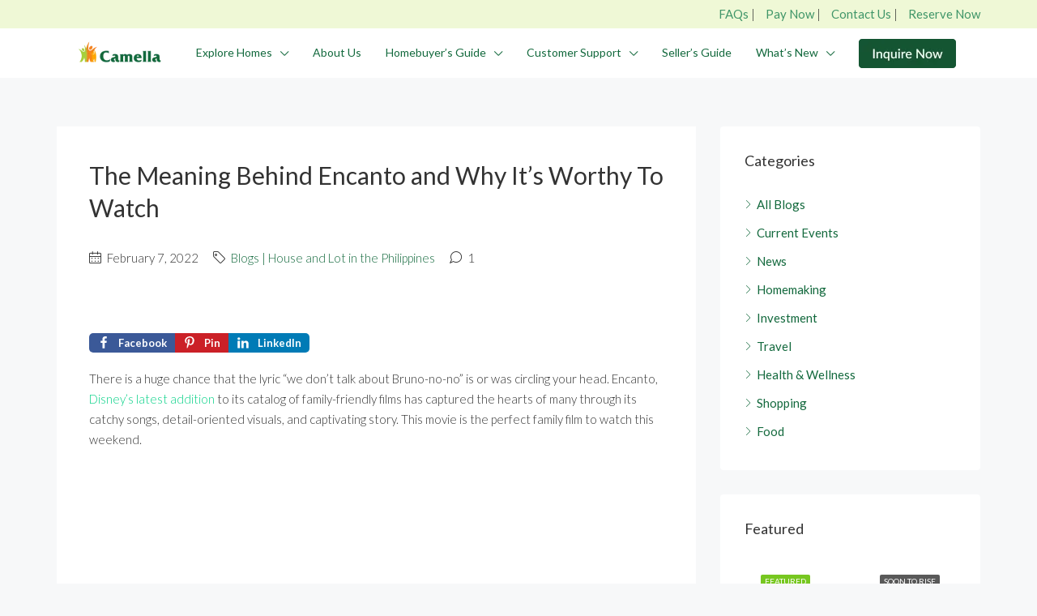

--- FILE ---
content_type: text/html; charset=UTF-8
request_url: https://www.camella.com.ph/the-meaning-behind-encanto-and-why-its-worthy-to-watch/
body_size: 52602
content:
<!doctype html>
<html lang="en-US">
<head><meta charset="UTF-8" /><script type="8dec9c3ffe892d2029d9c88e-text/javascript">if(navigator.userAgent.match(/MSIE|Internet Explorer/i)||navigator.userAgent.match(/Trident\/7\..*?rv:11/i)){var href=document.location.href;if(!href.match(/[?&]nowprocket/)){if(href.indexOf("?")==-1){if(href.indexOf("#")==-1){document.location.href=href+"?nowprocket=1"}else{document.location.href=href.replace("#","?nowprocket=1#")}}else{if(href.indexOf("#")==-1){document.location.href=href+"&nowprocket=1"}else{document.location.href=href.replace("#","&nowprocket=1#")}}}}</script><script type="8dec9c3ffe892d2029d9c88e-text/javascript">(()=>{class RocketLazyLoadScripts{constructor(){this.v="2.0.3",this.userEvents=["keydown","keyup","mousedown","mouseup","mousemove","mouseover","mouseenter","mouseout","mouseleave","touchmove","touchstart","touchend","touchcancel","wheel","click","dblclick","input","visibilitychange"],this.attributeEvents=["onblur","onclick","oncontextmenu","ondblclick","onfocus","onmousedown","onmouseenter","onmouseleave","onmousemove","onmouseout","onmouseover","onmouseup","onmousewheel","onscroll","onsubmit"]}async t(){this.i(),this.o(),/iP(ad|hone)/.test(navigator.userAgent)&&this.h(),this.u(),this.l(this),this.m(),this.k(this),this.p(this),this._(),await Promise.all([this.R(),this.L()]),this.lastBreath=Date.now(),this.S(this),this.P(),this.D(),this.O(),this.M(),await this.C(this.delayedScripts.normal),await this.C(this.delayedScripts.defer),await this.C(this.delayedScripts.async),this.F("domReady"),await this.T(),await this.j(),await this.I(),this.F("windowLoad"),await this.A(),window.dispatchEvent(new Event("rocket-allScriptsLoaded")),this.everythingLoaded=!0,this.lastTouchEnd&&await new Promise((t=>setTimeout(t,500-Date.now()+this.lastTouchEnd))),this.H(),this.F("all"),this.U(),this.W()}i(){this.CSPIssue=sessionStorage.getItem("rocketCSPIssue"),document.addEventListener("securitypolicyviolation",(t=>{this.CSPIssue||"script-src-elem"!==t.violatedDirective||"data"!==t.blockedURI||(this.CSPIssue=!0,sessionStorage.setItem("rocketCSPIssue",!0))}),{isRocket:!0})}o(){window.addEventListener("pageshow",(t=>{this.persisted=t.persisted,this.realWindowLoadedFired=!0}),{isRocket:!0}),window.addEventListener("pagehide",(()=>{this.onFirstUserAction=null}),{isRocket:!0})}h(){let t;function e(e){t=e}window.addEventListener("touchstart",e,{isRocket:!0}),window.addEventListener("touchend",(function i(o){Math.abs(o.changedTouches[0].pageX-t.changedTouches[0].pageX)<10&&Math.abs(o.changedTouches[0].pageY-t.changedTouches[0].pageY)<10&&o.timeStamp-t.timeStamp<200&&(o.target.dispatchEvent(new PointerEvent("click",{target:o.target,bubbles:!0,cancelable:!0,detail:1})),event.preventDefault(),window.removeEventListener("touchstart",e,{isRocket:!0}),window.removeEventListener("touchend",i,{isRocket:!0}))}),{isRocket:!0})}q(t){this.userActionTriggered||("mousemove"!==t.type||this.firstMousemoveIgnored?"keyup"===t.type||"mouseover"===t.type||"mouseout"===t.type||(this.userActionTriggered=!0,this.onFirstUserAction&&this.onFirstUserAction()):this.firstMousemoveIgnored=!0),"click"===t.type&&t.preventDefault(),this.savedUserEvents.length>0&&(t.stopPropagation(),t.stopImmediatePropagation()),"touchstart"===this.lastEvent&&"touchend"===t.type&&(this.lastTouchEnd=Date.now()),"click"===t.type&&(this.lastTouchEnd=0),this.lastEvent=t.type,this.savedUserEvents.push(t)}u(){this.savedUserEvents=[],this.userEventHandler=this.q.bind(this),this.userEvents.forEach((t=>window.addEventListener(t,this.userEventHandler,{passive:!1,isRocket:!0})))}U(){this.userEvents.forEach((t=>window.removeEventListener(t,this.userEventHandler,{passive:!1,isRocket:!0}))),this.savedUserEvents.forEach((t=>{t.target.dispatchEvent(new window[t.constructor.name](t.type,t))}))}m(){this.eventsMutationObserver=new MutationObserver((t=>{const e="return false";for(const i of t){if("attributes"===i.type){const t=i.target.getAttribute(i.attributeName);t&&t!==e&&(i.target.setAttribute("data-rocket-"+i.attributeName,t),i.target["rocket"+i.attributeName]=new Function("event",t),i.target.setAttribute(i.attributeName,e))}"childList"===i.type&&i.addedNodes.forEach((t=>{if(t.nodeType===Node.ELEMENT_NODE)for(const i of t.attributes)this.attributeEvents.includes(i.name)&&i.value&&""!==i.value&&(t.setAttribute("data-rocket-"+i.name,i.value),t["rocket"+i.name]=new Function("event",i.value),t.setAttribute(i.name,e))}))}})),this.eventsMutationObserver.observe(document,{subtree:!0,childList:!0,attributeFilter:this.attributeEvents})}H(){this.eventsMutationObserver.disconnect(),this.attributeEvents.forEach((t=>{document.querySelectorAll("[data-rocket-"+t+"]").forEach((e=>{e.setAttribute(t,e.getAttribute("data-rocket-"+t)),e.removeAttribute("data-rocket-"+t)}))}))}k(t){Object.defineProperty(HTMLElement.prototype,"onclick",{get(){return this.rocketonclick||null},set(e){this.rocketonclick=e,this.setAttribute(t.everythingLoaded?"onclick":"data-rocket-onclick","this.rocketonclick(event)")}})}S(t){function e(e,i){let o=e[i];e[i]=null,Object.defineProperty(e,i,{get:()=>o,set(s){t.everythingLoaded?o=s:e["rocket"+i]=o=s}})}e(document,"onreadystatechange"),e(window,"onload"),e(window,"onpageshow");try{Object.defineProperty(document,"readyState",{get:()=>t.rocketReadyState,set(e){t.rocketReadyState=e},configurable:!0}),document.readyState="loading"}catch(t){console.log("WPRocket DJE readyState conflict, bypassing")}}l(t){this.originalAddEventListener=EventTarget.prototype.addEventListener,this.originalRemoveEventListener=EventTarget.prototype.removeEventListener,this.savedEventListeners=[],EventTarget.prototype.addEventListener=function(e,i,o){o&&o.isRocket||!t.B(e,this)&&!t.userEvents.includes(e)||t.B(e,this)&&!t.userActionTriggered||e.startsWith("rocket-")||t.everythingLoaded?t.originalAddEventListener.call(this,e,i,o):t.savedEventListeners.push({target:this,remove:!1,type:e,func:i,options:o})},EventTarget.prototype.removeEventListener=function(e,i,o){o&&o.isRocket||!t.B(e,this)&&!t.userEvents.includes(e)||t.B(e,this)&&!t.userActionTriggered||e.startsWith("rocket-")||t.everythingLoaded?t.originalRemoveEventListener.call(this,e,i,o):t.savedEventListeners.push({target:this,remove:!0,type:e,func:i,options:o})}}F(t){"all"===t&&(EventTarget.prototype.addEventListener=this.originalAddEventListener,EventTarget.prototype.removeEventListener=this.originalRemoveEventListener),this.savedEventListeners=this.savedEventListeners.filter((e=>{let i=e.type,o=e.target||window;return"domReady"===t&&"DOMContentLoaded"!==i&&"readystatechange"!==i||("windowLoad"===t&&"load"!==i&&"readystatechange"!==i&&"pageshow"!==i||(this.B(i,o)&&(i="rocket-"+i),e.remove?o.removeEventListener(i,e.func,e.options):o.addEventListener(i,e.func,e.options),!1))}))}p(t){let e;function i(e){return t.everythingLoaded?e:e.split(" ").map((t=>"load"===t||t.startsWith("load.")?"rocket-jquery-load":t)).join(" ")}function o(o){function s(e){const s=o.fn[e];o.fn[e]=o.fn.init.prototype[e]=function(){return this[0]===window&&t.userActionTriggered&&("string"==typeof arguments[0]||arguments[0]instanceof String?arguments[0]=i(arguments[0]):"object"==typeof arguments[0]&&Object.keys(arguments[0]).forEach((t=>{const e=arguments[0][t];delete arguments[0][t],arguments[0][i(t)]=e}))),s.apply(this,arguments),this}}if(o&&o.fn&&!t.allJQueries.includes(o)){const e={DOMContentLoaded:[],"rocket-DOMContentLoaded":[]};for(const t in e)document.addEventListener(t,(()=>{e[t].forEach((t=>t()))}),{isRocket:!0});o.fn.ready=o.fn.init.prototype.ready=function(i){function s(){parseInt(o.fn.jquery)>2?setTimeout((()=>i.bind(document)(o))):i.bind(document)(o)}return t.realDomReadyFired?!t.userActionTriggered||t.fauxDomReadyFired?s():e["rocket-DOMContentLoaded"].push(s):e.DOMContentLoaded.push(s),o([])},s("on"),s("one"),s("off"),t.allJQueries.push(o)}e=o}t.allJQueries=[],o(window.jQuery),Object.defineProperty(window,"jQuery",{get:()=>e,set(t){o(t)}})}P(){const t=new Map;document.write=document.writeln=function(e){const i=document.currentScript,o=document.createRange(),s=i.parentElement;let n=t.get(i);void 0===n&&(n=i.nextSibling,t.set(i,n));const c=document.createDocumentFragment();o.setStart(c,0),c.appendChild(o.createContextualFragment(e)),s.insertBefore(c,n)}}async R(){return new Promise((t=>{this.userActionTriggered?t():this.onFirstUserAction=t}))}async L(){return new Promise((t=>{document.addEventListener("DOMContentLoaded",(()=>{this.realDomReadyFired=!0,t()}),{isRocket:!0})}))}async I(){return this.realWindowLoadedFired?Promise.resolve():new Promise((t=>{window.addEventListener("load",t,{isRocket:!0})}))}M(){this.pendingScripts=[];this.scriptsMutationObserver=new MutationObserver((t=>{for(const e of t)e.addedNodes.forEach((t=>{"SCRIPT"!==t.tagName||t.noModule||t.isWPRocket||this.pendingScripts.push({script:t,promise:new Promise((e=>{const i=()=>{const i=this.pendingScripts.findIndex((e=>e.script===t));i>=0&&this.pendingScripts.splice(i,1),e()};t.addEventListener("load",i,{isRocket:!0}),t.addEventListener("error",i,{isRocket:!0}),setTimeout(i,1e3)}))})}))})),this.scriptsMutationObserver.observe(document,{childList:!0,subtree:!0})}async j(){await this.J(),this.pendingScripts.length?(await this.pendingScripts[0].promise,await this.j()):this.scriptsMutationObserver.disconnect()}D(){this.delayedScripts={normal:[],async:[],defer:[]},document.querySelectorAll("script[type$=rocketlazyloadscript]").forEach((t=>{t.hasAttribute("data-rocket-src")?t.hasAttribute("async")&&!1!==t.async?this.delayedScripts.async.push(t):t.hasAttribute("defer")&&!1!==t.defer||"module"===t.getAttribute("data-rocket-type")?this.delayedScripts.defer.push(t):this.delayedScripts.normal.push(t):this.delayedScripts.normal.push(t)}))}async _(){await this.L();let t=[];document.querySelectorAll("script[type$=rocketlazyloadscript][data-rocket-src]").forEach((e=>{let i=e.getAttribute("data-rocket-src");if(i&&!i.startsWith("data:")){i.startsWith("//")&&(i=location.protocol+i);try{const o=new URL(i).origin;o!==location.origin&&t.push({src:o,crossOrigin:e.crossOrigin||"module"===e.getAttribute("data-rocket-type")})}catch(t){}}})),t=[...new Map(t.map((t=>[JSON.stringify(t),t]))).values()],this.N(t,"preconnect")}async $(t){if(await this.G(),!0!==t.noModule||!("noModule"in HTMLScriptElement.prototype))return new Promise((e=>{let i;function o(){(i||t).setAttribute("data-rocket-status","executed"),e()}try{if(navigator.userAgent.includes("Firefox/")||""===navigator.vendor||this.CSPIssue)i=document.createElement("script"),[...t.attributes].forEach((t=>{let e=t.nodeName;"type"!==e&&("data-rocket-type"===e&&(e="type"),"data-rocket-src"===e&&(e="src"),i.setAttribute(e,t.nodeValue))})),t.text&&(i.text=t.text),t.nonce&&(i.nonce=t.nonce),i.hasAttribute("src")?(i.addEventListener("load",o,{isRocket:!0}),i.addEventListener("error",(()=>{i.setAttribute("data-rocket-status","failed-network"),e()}),{isRocket:!0}),setTimeout((()=>{i.isConnected||e()}),1)):(i.text=t.text,o()),i.isWPRocket=!0,t.parentNode.replaceChild(i,t);else{const i=t.getAttribute("data-rocket-type"),s=t.getAttribute("data-rocket-src");i?(t.type=i,t.removeAttribute("data-rocket-type")):t.removeAttribute("type"),t.addEventListener("load",o,{isRocket:!0}),t.addEventListener("error",(i=>{this.CSPIssue&&i.target.src.startsWith("data:")?(console.log("WPRocket: CSP fallback activated"),t.removeAttribute("src"),this.$(t).then(e)):(t.setAttribute("data-rocket-status","failed-network"),e())}),{isRocket:!0}),s?(t.fetchPriority="high",t.removeAttribute("data-rocket-src"),t.src=s):t.src="data:text/javascript;base64,"+window.btoa(unescape(encodeURIComponent(t.text)))}}catch(i){t.setAttribute("data-rocket-status","failed-transform"),e()}}));t.setAttribute("data-rocket-status","skipped")}async C(t){const e=t.shift();return e?(e.isConnected&&await this.$(e),this.C(t)):Promise.resolve()}O(){this.N([...this.delayedScripts.normal,...this.delayedScripts.defer,...this.delayedScripts.async],"preload")}N(t,e){this.trash=this.trash||[];let i=!0;var o=document.createDocumentFragment();t.forEach((t=>{const s=t.getAttribute&&t.getAttribute("data-rocket-src")||t.src;if(s&&!s.startsWith("data:")){const n=document.createElement("link");n.href=s,n.rel=e,"preconnect"!==e&&(n.as="script",n.fetchPriority=i?"high":"low"),t.getAttribute&&"module"===t.getAttribute("data-rocket-type")&&(n.crossOrigin=!0),t.crossOrigin&&(n.crossOrigin=t.crossOrigin),t.integrity&&(n.integrity=t.integrity),t.nonce&&(n.nonce=t.nonce),o.appendChild(n),this.trash.push(n),i=!1}})),document.head.appendChild(o)}W(){this.trash.forEach((t=>t.remove()))}async T(){try{document.readyState="interactive"}catch(t){}this.fauxDomReadyFired=!0;try{await this.G(),document.dispatchEvent(new Event("rocket-readystatechange")),await this.G(),document.rocketonreadystatechange&&document.rocketonreadystatechange(),await this.G(),document.dispatchEvent(new Event("rocket-DOMContentLoaded")),await this.G(),window.dispatchEvent(new Event("rocket-DOMContentLoaded"))}catch(t){console.error(t)}}async A(){try{document.readyState="complete"}catch(t){}try{await this.G(),document.dispatchEvent(new Event("rocket-readystatechange")),await this.G(),document.rocketonreadystatechange&&document.rocketonreadystatechange(),await this.G(),window.dispatchEvent(new Event("rocket-load")),await this.G(),window.rocketonload&&window.rocketonload(),await this.G(),this.allJQueries.forEach((t=>t(window).trigger("rocket-jquery-load"))),await this.G();const t=new Event("rocket-pageshow");t.persisted=this.persisted,window.dispatchEvent(t),await this.G(),window.rocketonpageshow&&window.rocketonpageshow({persisted:this.persisted})}catch(t){console.error(t)}}async G(){Date.now()-this.lastBreath>45&&(await this.J(),this.lastBreath=Date.now())}async J(){return document.hidden?new Promise((t=>setTimeout(t))):new Promise((t=>requestAnimationFrame(t)))}B(t,e){return e===document&&"readystatechange"===t||(e===document&&"DOMContentLoaded"===t||(e===window&&"DOMContentLoaded"===t||(e===window&&"load"===t||e===window&&"pageshow"===t)))}static run(){(new RocketLazyLoadScripts).t()}}RocketLazyLoadScripts.run()})();</script>
	
	<meta name="viewport" content="width=device-width, initial-scale=1.0" />
	<link rel="profile" href="https://gmpg.org/xfn/11" />
    <meta name="format-detection" content="telephone=no">
	<meta name="facebook-domain-verification" content="f9dhfhqyf4b2f5wpmz2h0ovdbxo6r7" />
	<meta name="facebook-domain-verification" content="b0ncgu2bgx3yac7uidzagck9xdm1sb" />
	<meta name='robots' content='index, follow, max-image-preview:large, max-snippet:-1, max-video-preview:-1' />
	<style>img:is([sizes="auto" i], [sizes^="auto," i]) { contain-intrinsic-size: 3000px 1500px }</style>
	
	<!-- This site is optimized with the Yoast SEO Premium plugin v25.2 (Yoast SEO v25.2) - https://yoast.com/wordpress/plugins/seo/ -->
	<title>The Meaning Behind Encanto and Why It’s Worthy To Watch - Camella Homes</title><style id="rocket-critical-css">input:-webkit-autofill{-webkit-box-shadow:0 0 0 30px white inset}.shared-counts-wrap.style-bar .facebook.shared-counts-button:not(.included_total){background-color:#3B5998}.shared-counts-wrap.style-bar .pinterest.shared-counts-button:not(.included_total){background-color:#CB2027}.shared-counts-wrap.style-bar .linkedin.shared-counts-button:not(.included_total){background-color:#007BB6}.shared-counts-wrap{margin:0 0 20px 0;overflow:hidden;width:100%}.shared-counts-wrap .shared-counts-label{letter-spacing:normal}.shared-counts-wrap.style-bar a:first-of-type{border-radius:5px 0 0 5px}.shared-counts-wrap.style-bar a:last-of-type{border-radius:0 5px 5px 0}.shared-counts-wrap.style-bar .shared-counts-button:not(.included_total){color:#fff;display:block;float:left;font-size:13px;font-weight:700;line-height:0;padding:4px 10px;margin:0;text-align:center}.shared-counts-wrap.style-bar .shared-counts-button:not(.included_total) .shared-counts-icon{line-height:0;display:block;float:left;padding-right:10px}.shared-counts-wrap.style-bar .shared-counts-button:not(.included_total) svg{fill:#fff;width:16px;height:16px}.shared-counts-wrap.style-bar .shared-counts-button:not(.included_total) .shared-counts-label{display:block;float:left;line-height:16px}.wp-block-image img{box-sizing:border-box;height:auto;max-width:100%;vertical-align:bottom}ul{box-sizing:border-box}:root{--wp--preset--font-size--normal:16px;--wp--preset--font-size--huge:42px}.menu-item a img{border:none;box-shadow:none;vertical-align:middle;width:auto;display:inline}.menu-image-hover-wrapper img.hovered-image{opacity:0}.menu-image-title-hide.menu-image-title{display:none}:root{--blue:#007bff;--indigo:#6610f2;--purple:#6f42c1;--pink:#e83e8c;--red:#dc3545;--orange:#fd7e14;--yellow:#ffc107;--green:#28a745;--teal:#20c997;--cyan:#17a2b8;--white:#fff;--gray:#6c757d;--gray-dark:#343a40;--primary:#007bff;--secondary:#6c757d;--success:#28a745;--info:#17a2b8;--warning:#ffc107;--danger:#dc3545;--light:#f8f9fa;--dark:#343a40;--breakpoint-xs:0;--breakpoint-sm:576px;--breakpoint-md:768px;--breakpoint-lg:992px;--breakpoint-xl:1200px;--font-family-sans-serif:-apple-system,BlinkMacSystemFont,"Segoe UI",Roboto,"Helvetica Neue",Arial,"Noto Sans",sans-serif,"Apple Color Emoji","Segoe UI Emoji","Segoe UI Symbol","Noto Color Emoji";--font-family-monospace:SFMono-Regular,Menlo,Monaco,Consolas,"Liberation Mono","Courier New",monospace}*,::after,::before{box-sizing:border-box}html{font-family:sans-serif;line-height:1.15;-webkit-text-size-adjust:100%}article,aside,figure,header,main,nav,section{display:block}body{margin:0;font-family:-apple-system,BlinkMacSystemFont,"Segoe UI",Roboto,"Helvetica Neue",Arial,"Noto Sans",sans-serif,"Apple Color Emoji","Segoe UI Emoji","Segoe UI Symbol","Noto Color Emoji";font-size:1rem;font-weight:400;line-height:1.5;color:#212529;text-align:left;background-color:#fff}h1,h3,h5{margin-top:0;margin-bottom:.5rem}p{margin-top:0;margin-bottom:1rem}address{margin-bottom:1rem;font-style:normal;line-height:inherit}ul{margin-top:0;margin-bottom:1rem}ul ul{margin-bottom:0}strong{font-weight:bolder}a{color:#007bff;text-decoration:none;background-color:transparent}figure{margin:0 0 1rem}img{vertical-align:middle;border-style:none}svg{overflow:hidden;vertical-align:middle}label{display:inline-block;margin-bottom:.5rem}button{border-radius:0}button,input,select,textarea{margin:0;font-family:inherit;font-size:inherit;line-height:inherit}button,input{overflow:visible}button,select{text-transform:none}select{word-wrap:normal}[type=button],[type=submit],button{-webkit-appearance:button}[type=button]::-moz-focus-inner,[type=submit]::-moz-focus-inner,button::-moz-focus-inner{padding:0;border-style:none}input[type=checkbox]{box-sizing:border-box;padding:0}textarea{overflow:auto;resize:vertical}::-webkit-file-upload-button{font:inherit;-webkit-appearance:button}h1,h3,h5{margin-bottom:.5rem;font-weight:500;line-height:1.2}h1{font-size:2.5rem}h3{font-size:1.75rem}h5{font-size:1.25rem}.list-unstyled{padding-left:0;list-style:none}.list-inline{padding-left:0;list-style:none}.list-inline-item{display:inline-block}.list-inline-item:not(:last-child){margin-right:.5rem}.img-fluid{max-width:100%;height:auto}.container{width:100%;padding-right:15px;padding-left:15px;margin-right:auto;margin-left:auto}@media (min-width:576px){.container{max-width:540px}}@media (min-width:768px){.container{max-width:720px}}@media (min-width:992px){.container{max-width:960px}}@media (min-width:1200px){.container{max-width:1140px}}.container-fluid{width:100%;padding-right:15px;padding-left:15px;margin-right:auto;margin-left:auto}@media (min-width:576px){.container{max-width:540px}}@media (min-width:768px){.container{max-width:720px}}@media (min-width:992px){.container{max-width:960px}}@media (min-width:1200px){.container{max-width:1140px}}.row{display:-ms-flexbox;display:flex;-ms-flex-wrap:wrap;flex-wrap:wrap;margin-right:-15px;margin-left:-15px}.col-lg-4,.col-lg-8,.col-md,.col-md-12,.col-sm-4,.col-sm-8{position:relative;width:100%;padding-right:15px;padding-left:15px}@media (min-width:576px){.col-sm-4{-ms-flex:0 0 33.333333%;flex:0 0 33.333333%;max-width:33.333333%}.col-sm-8{-ms-flex:0 0 66.666667%;flex:0 0 66.666667%;max-width:66.666667%}}@media (min-width:768px){.col-md{-ms-flex-preferred-size:0;flex-basis:0;-ms-flex-positive:1;flex-grow:1;min-width:0;max-width:100%}.col-md-12{-ms-flex:0 0 100%;flex:0 0 100%;max-width:100%}}@media (min-width:992px){.col-lg-4{-ms-flex:0 0 33.333333%;flex:0 0 33.333333%;max-width:33.333333%}.col-lg-8{-ms-flex:0 0 66.666667%;flex:0 0 66.666667%;max-width:66.666667%}}.form-control{display:block;width:100%;height:calc(1.5em + .75rem + 2px);padding:.375rem .75rem;font-size:1rem;font-weight:400;line-height:1.5;color:#495057;background-color:#fff;background-clip:padding-box;border:1px solid #ced4da;border-radius:.25rem}.form-control::-ms-expand{background-color:transparent;border:0}.form-control:-moz-focusring{color:transparent;text-shadow:0 0 0 #495057}.form-control::-webkit-input-placeholder{color:#6c757d;opacity:1}.form-control::-moz-placeholder{color:#6c757d;opacity:1}.form-control:-ms-input-placeholder{color:#6c757d;opacity:1}.form-control::-ms-input-placeholder{color:#6c757d;opacity:1}input[type=date].form-control{-webkit-appearance:none;-moz-appearance:none;appearance:none}.col-form-label{padding-top:calc(.375rem + 1px);padding-bottom:calc(.375rem + 1px);margin-bottom:0;font-size:inherit;line-height:1.5}.form-group{margin-bottom:1rem}.btn{display:inline-block;font-weight:400;color:#212529;text-align:center;vertical-align:middle;background-color:transparent;border:1px solid transparent;padding:.375rem .75rem;font-size:1rem;line-height:1.5;border-radius:.25rem}.btn-primary{color:#fff;background-color:#007bff;border-color:#007bff}.btn-block{display:block;width:100%}.fade:not(.show){opacity:0}.dropdown{position:relative}.dropdown-toggle{white-space:nowrap}.dropdown-toggle::after{display:inline-block;margin-left:.255em;vertical-align:.255em;content:"";border-top:.3em solid;border-right:.3em solid transparent;border-bottom:0;border-left:.3em solid transparent}.dropdown-menu{position:absolute;top:100%;left:0;z-index:1000;display:none;float:left;min-width:10rem;padding:.5rem 0;margin:.125rem 0 0;font-size:1rem;color:#212529;text-align:left;list-style:none;background-color:#fff;background-clip:padding-box;border:1px solid rgba(0,0,0,.15);border-radius:.25rem}.dropdown-item{display:block;width:100%;padding:.25rem 1.5rem;clear:both;font-weight:400;color:#212529;text-align:inherit;white-space:nowrap;background-color:transparent;border:0}.nav{display:-ms-flexbox;display:flex;-ms-flex-wrap:wrap;flex-wrap:wrap;padding-left:0;margin-bottom:0;list-style:none}.nav-link{display:block;padding:.5rem 1rem}.nav-tabs{border-bottom:1px solid #dee2e6}.nav-tabs .nav-item{margin-bottom:-1px}.nav-tabs .nav-link{border:1px solid transparent;border-top-left-radius:.25rem;border-top-right-radius:.25rem}.tab-content>.tab-pane{display:none}.navbar{position:relative;display:-ms-flexbox;display:flex;-ms-flex-wrap:wrap;flex-wrap:wrap;-ms-flex-align:center;align-items:center;-ms-flex-pack:justify;justify-content:space-between;padding:.5rem 1rem}.navbar-nav{display:-ms-flexbox;display:flex;-ms-flex-direction:column;flex-direction:column;padding-left:0;margin-bottom:0;list-style:none}.navbar-nav .nav-link{padding-right:0;padding-left:0}.navbar-nav .dropdown-menu{position:static;float:none}@media (min-width:992px){.navbar-expand-lg{-ms-flex-flow:row nowrap;flex-flow:row nowrap;-ms-flex-pack:start;justify-content:flex-start}.navbar-expand-lg .navbar-nav{-ms-flex-direction:row;flex-direction:row}.navbar-expand-lg .navbar-nav .dropdown-menu{position:absolute}.navbar-expand-lg .navbar-nav .nav-link{padding-right:.5rem;padding-left:.5rem}}.close{float:right;font-size:1.5rem;font-weight:700;line-height:1;color:#000;text-shadow:0 1px 0 #fff;opacity:.5}button.close{padding:0;background-color:transparent;border:0}.modal{position:fixed;top:0;left:0;z-index:1050;display:none;width:100%;height:100%;overflow:hidden;outline:0}.modal-dialog{position:relative;width:auto;margin:.5rem}.modal.fade .modal-dialog{-webkit-transform:translate(0,-50px);transform:translate(0,-50px)}.modal-dialog-centered{display:-ms-flexbox;display:flex;-ms-flex-align:center;align-items:center;min-height:calc(100% - 1rem)}.modal-dialog-centered::before{display:block;height:calc(100vh - 1rem);height:-webkit-min-content;height:-moz-min-content;height:min-content;content:""}.modal-content{position:relative;display:-ms-flexbox;display:flex;-ms-flex-direction:column;flex-direction:column;width:100%;background-color:#fff;background-clip:padding-box;border:1px solid rgba(0,0,0,.2);border-radius:.3rem;outline:0}.modal-header{display:-ms-flexbox;display:flex;-ms-flex-align:start;align-items:flex-start;-ms-flex-pack:justify;justify-content:space-between;padding:1rem 1rem;border-bottom:1px solid #dee2e6;border-top-left-radius:calc(.3rem - 1px);border-top-right-radius:calc(.3rem - 1px)}.modal-header .close{padding:1rem 1rem;margin:-1rem -1rem -1rem auto}.modal-title{margin-bottom:0;line-height:1.5}.modal-body{position:relative;-ms-flex:1 1 auto;flex:1 1 auto;padding:1rem}@media (min-width:576px){.modal-dialog{max-width:500px;margin:1.75rem auto}.modal-dialog-centered{min-height:calc(100% - 3.5rem)}.modal-dialog-centered::before{height:calc(100vh - 3.5rem);height:-webkit-min-content;height:-moz-min-content;height:min-content}}.d-flex{display:-ms-flexbox!important;display:flex!important}.flex-grow-1{-ms-flex-positive:1!important;flex-grow:1!important}.justify-content-end{-ms-flex-pack:end!important;justify-content:flex-end!important}.justify-content-center{-ms-flex-pack:center!important;justify-content:center!important}.justify-content-between{-ms-flex-pack:justify!important;justify-content:space-between!important}.align-items-center{-ms-flex-align:center!important;align-items:center!important}.mr-1{margin-right:.25rem!important}.mb-2{margin-bottom:.5rem!important}@font-face{font-family:houzez-iconfont;src:url(https://www.camella.com.ph/wp-content/themes/houzez/fonts/houzez-iconfont.eot?jd28ud);src:url(https://www.camella.com.ph/wp-content/themes/houzez/fonts/houzez-iconfont.eot?jd28ud#iefix) format('embedded-opentype'),url(https://www.camella.com.ph/wp-content/themes/houzez/fonts/houzez-iconfont.ttf?jd28ud) format('truetype'),url(https://www.camella.com.ph/wp-content/themes/houzez/fonts/houzez-iconfont.woff?jd28ud) format('woff'),url(https://www.camella.com.ph/wp-content/themes/houzez/fonts/houzez-iconfont.svg?jd28ud#houzez-iconfont) format('svg');font-weight:400;font-style:normal;font-display:swap}.houzez-icon{font-family:houzez-iconfont!important;speak:none;font-style:normal;font-weight:400;font-variant:normal;text-transform:none;line-height:1;-webkit-font-smoothing:antialiased;-moz-osx-font-smoothing:grayscale}.icon-messages-bubble:before{content:"\e92a"}.icon-calendar-3:before{content:"\e917"}.icon-move-left-right:before{content:"\e92c"}.icon-navigation-menu:before{content:"\e92d"}.icon-social-media-facebook:before{content:"\e93c"}.icon-social-media-google-plus-1:before{content:"\e93d"}.icon-tags:before{content:"\e943"}.control{display:block;position:relative;padding-left:30px;margin-bottom:15px;font-size:18px}.control input{position:absolute;z-index:-1;opacity:0}.control__indicator{position:absolute;top:2px;left:0;height:20px;width:20px;background:#e6e6e6}.control__indicator:after{content:'';position:absolute;display:none}.control.control--checkbox{line-height:22px}.control--checkbox .control__indicator:after{left:8px;top:4px;width:3px;height:8px;border:solid #fff;border-width:0 2px 2px 0;-webkit-transform:rotate(45deg);transform:rotate(45deg)}.btn-full-width,.hover-effect,.hover-effect:before,.nav-mobile .main-nav .nav-item,.nav-mobile .main-nav .nav-item .dropdown-menu{width:100%}.hover-effect,.hover-effect:before{height:100%}figure{max-width:100%}.btn-facebook-lined,.btn-google-plus-lined,.btn-loader,.header-inner-wrap,.header-main-wrap,.header-mobile,.hover-effect,.item-wrap,.login-form-wrap .form-group-field,.login-register-form .modal-header .close span,.logo img,.main-nav .nav-item,.nav-mobile .main-nav .nav-item a,.widget ul:not(.item-amenities):not(.item-price-wrap):not(.contact-list):not(.dropdown-menu):not(.nav-tabs) li a,.widget-featured-property-slider-wrap{position:relative}.btn-facebook-lined i,.compare-property-label,.compare-property-label .compare-label,.featured-property-item-widget .item-wrap-v3 .item-address,.featured-property-item-widget .item-wrap-v3 .labels-wrap,.hover-effect:before,.item-price-wrap,.label-featured,.login-form-wrap .form-group-field:after,.nav-mobile .main-nav .nav-item .dropdown-menu,.widget ul:not(.item-amenities):not(.item-price-wrap):not(.contact-list):not(.dropdown-menu):not(.nav-tabs) li a:before{position:absolute}.compare-property-label .compare-label,.hover-effect,.hover-effect:before,.main-nav .dropdown-menu,.nav-mobile .main-nav .nav-item a,.property-lightbox .modal{display:block}.item-wrap-v3 .item-price-wrap .item-price,.login-form-wrap .form-group-field:after,.top-bar-contact-info,label{display:inline-block}.widget ul:not(.item-amenities):not(.item-price-wrap):not(.contact-list):not(.dropdown-menu):not(.nav-tabs) li:after,.widget ul:not(.item-amenities):not(.item-price-wrap):not(.contact-list):not(.dropdown-menu):not(.nav-tabs) li:before,.widget-featured-property:after,.widget-featured-property:before{display:table}.btn-loader{display:none}.control__indicator{background-color:transparent}.control__indicator,.item-wrap{background-color:#fff}.main-nav .dropdown-menu,.main-nav .dropdown-toggle:after,.property-lightbox .modal-content{border:none}.login-register-tabs .nav-link,.main-nav .dropdown-menu{border-radius:0}.label{border-radius:2px}.hover-effect{border-radius:3px}.login-form-wrap,.widget-wrap{border-radius:4px}.item-price-wrap,.login-register-form .modal-header .close,.login-register-nav,.main-nav .dropdown-menu,.post-header-wrap .author-meta,.widget ul:not(.item-amenities):not(.item-price-wrap):not(.contact-list):not(.dropdown-menu):not(.nav-tabs),.widget-featured-property-slider-wrap .featured-property-item-widget,.widget-wrap:first-of-type{margin:0}.form-tools,.social-login-wrap{margin-top:20px}.widget-wrap{margin-top:30px}.form-tools .control,.login-form-wrap .form-group{margin-bottom:0}.social-login-wrap .btn:first-of-type{margin-bottom:10px}.featured-property-item-widget,.form-tools{margin-bottom:20px}.post-title-wrap h1,.post-wrap,.sidebar-wrap{margin-bottom:30px}.dropdown-menu,.item-price-wrap,.login-register-form .modal-header,.login-register-nav,.main-nav .dropdown-menu,.navbar,.widget ul:not(.item-amenities):not(.item-price-wrap):not(.contact-list):not(.dropdown-menu):not(.nav-tabs){padding:0}.hover-effect:before,.nav-mobile .main-nav .nav-item .dropdown-menu,.widget ul:not(.item-amenities):not(.item-price-wrap):not(.contact-list):not(.dropdown-menu):not(.nav-tabs) li a:before{left:0}.control__indicator,.hover-effect:before{top:0}.item-wrap-v3 .item-price-wrap{top:auto}.featured-property-item-widget .item-wrap-v3 .labels-wrap{bottom:auto}.featured-property-item-widget .item-wrap-v3 .labels-wrap{left:auto}.featured-property-item-widget .item-wrap-v3 .item-price-wrap{right:auto}.hover-effect:before,.label-featured{z-index:1}.item-price-wrap,.main-nav .nav-item,.nav-mobile .main-nav .nav-item a{z-index:2}.item-price-wrap{list-style:none}.dropdown-menu,.main-nav .dropdown-menu{-webkit-box-shadow:0 2px 4px rgba(0,0,0,.1);box-shadow:0 2px 4px rgba(0,0,0,.1)}.login-register-tabs .nav-link,.widget ul:not(.item-amenities):not(.item-price-wrap):not(.contact-list):not(.dropdown-menu):not(.nav-tabs) li a{font-weight:500}label,strong{font-weight:600}.widget ul:not(.item-amenities):not(.item-price-wrap):not(.contact-list):not(.dropdown-menu):not(.nav-tabs) li:after,.widget ul:not(.item-amenities):not(.item-price-wrap):not(.contact-list):not(.dropdown-menu):not(.nav-tabs) li:before,.widget-featured-property:after,.widget-featured-property:before{content:" ";width:100%}.widget ul:not(.item-amenities):not(.item-price-wrap):not(.contact-list):not(.dropdown-menu):not(.nav-tabs) li:after,.widget-featured-property:after{clear:both}.btn-loader{top:2px;width:16px;height:16px;margin-right:15px}.btn-loader:after{content:" ";display:block;width:16px;height:16px;margin:1px;border-radius:50%;border:2px solid #fff;border-color:#fff transparent #fff transparent;-webkit-animation:btn-loader 1.2s linear infinite;animation:btn-loader 1.2s linear infinite}@-webkit-keyframes btn-loader{0%{-webkit-transform:rotate(0);transform:rotate(0)}100%{-webkit-transform:rotate(360deg);transform:rotate(360deg)}}@keyframes btn-loader{0%{-webkit-transform:rotate(0);transform:rotate(0)}100%{-webkit-transform:rotate(360deg);transform:rotate(360deg)}}body{overflow-x:hidden;text-rendering:optimizeLegibility;-webkit-font-smoothing:auto;-moz-osx-font-smoothing:grayscale}label{padding-bottom:10px;margin-bottom:0}address{color:#636363}.hover-effect{overflow:hidden}.hover-effect:before{content:""}.hover-effect:before{opacity:1;background-image:-webkit-gradient(linear,left top,left bottom,from(rgba(0,0,0,0)),color-stop(0,rgba(0,0,0,0)),color-stop(50%,rgba(0,0,0,0)),to(rgba(0,0,0,.75)));background-image:-o-linear-gradient(top,rgba(0,0,0,0) 0,rgba(0,0,0,0) 0,rgba(0,0,0,0) 50%,rgba(0,0,0,.75) 100%);background-image:linear-gradient(to bottom,rgba(0,0,0,0) 0,rgba(0,0,0,0) 0,rgba(0,0,0,0) 50%,rgba(0,0,0,.75) 100%)}.label{font-size:10px;line-height:11px;font-weight:500;margin:0;text-transform:uppercase;padding:3px 5px;color:#fff;background-color:rgba(0,0,0,.65)}.btn{padding:0 15px;font-weight:500;line-height:40px;white-space:nowrap}.btn-grey-outlined{border-radius:4px!important;background-color:transparent;border-color:#cdd1d4;color:#5c6872}.btn-facebook-lined{color:#506dab;border:1px solid #506dab;background-color:transparent}.btn-facebook-lined i{left:15px;top:13px}.btn-google-plus-lined{height:50px;background-color:#4285f4;border:none;color:#fff;padding-left:70px;padding-right:8px;text-align:left;border-radius:1px}.form-control{height:42px}.form-control{font-weight:400;border:1px solid;border-color:#dce0e0}.dropdown-menu{border-color:#dce0e0}.control{color:#a1a7a8;min-height:24px;font-size:14px;font-weight:500;line-height:24px}.control__indicator{border:1px solid #dce0e0;border-radius:2px}.control--checkbox .control__indicator::after{left:6px;top:2px;width:6px;height:10px}input[type=checkbox]{margin:6px 0 0}@media (min-width:768px){.container{max-width:750px}}@media (min-width:992px){.container{max-width:970px}}@media (min-width:1200px){.container{max-width:1170px}}@media (min-width:992px){.bt-content-wrap{width:70%;max-width:70%;-webkit-box-flex:0;-ms-flex:0 0 70%;flex:0 0 70%;margin-bottom:30px}}@media (min-width:992px){.bt-sidebar-wrap{width:30%;max-width:30%;-webkit-box-flex:0;-ms-flex:0 0 30%;flex:0 0 30%}}@media (max-width:991.98px){.header-desktop{display:none}}.logo{margin-right:20px}.logo img{top:-3px}.login-register{white-space:nowrap}.header-main-wrap{z-index:4}.header-mobile{text-align:center;height:60px;padding:0 10px}@media (min-width:992px){.header-mobile{display:none!important}}.header-mobile .logo{margin:0 auto}.header-mobile .toggle-button-left{background-color:transparent;font-size:20px}.header-mobile-right{min-width:56px}.main-nav .navbar-nav{padding-right:15px}.main-nav .dropdown-toggle:after{display:inline-block;vertical-align:middle;margin-left:10px;font-family:houzez-iconfont;content:"";vertical-align:unset;font-size:10px;font-weight:700}.main-nav .dropdown-item{padding:15px;line-height:1.5;min-width:250px}.main-nav .dropdown-item:after{-webkit-transform:rotate(-90deg);-ms-transform:rotate(-90deg);transform:rotate(-90deg);margin-top:3px}.main-nav .nav-link{padding-top:0;padding-bottom:0}@media (min-width:1200px){.main-nav .nav-link{padding-right:15px!important;padding-left:15px!important}}.main-nav .dropdown-menu{visibility:hidden;opacity:0;top:100%}.on-hover-menu{background:0 0;margin:0;padding:0;min-height:20px}@media only screen and (min-width:991px){.on-hover-menu ul li,.on-hover-menu ul ul li{position:relative}.on-hover-menu ul ul{opacity:0;visibility:hidden;display:block;position:absolute;top:100%;left:0;min-width:250px}.on-hover-menu ul ul{top:100%;left:0}}@media (max-width:991.98px){.slideout-menu{position:fixed;left:0;top:0;bottom:0;right:0;z-index:0;width:256px;overflow-y:scroll;-webkit-overflow-scrolling:touch;display:none;margin-bottom:71px}}@media (max-width:991.98px){.slideout-menu-left{left:0}}@media (max-width:991.98px){.slideout-menu-right{right:0;left:auto}}@media (min-width:992px){.nav-mobile{display:none}}.nav-mobile .main-nav .dropdown-toggle:after{margin-left:0;float:none}.nav-mobile .main-nav .navbar-nav{padding-right:0}.nav-mobile .main-nav .nav-item{display:block}.nav-mobile .main-nav .nav-item .nav-mobile-trigger{position:absolute;height:56px;width:56px;line-height:56px;top:0;right:0;z-index:2;text-align:center}.nav-mobile .main-nav .nav-item .dropdown-menu{z-index:1;-webkit-box-shadow:none;box-shadow:none}.nav-mobile .main-nav .nav-item .dropdown-menu .nav-item>a{padding:15px 15px 15px 40px}.nav-mobile .main-nav .nav-item a{border-bottom:1px solid;padding:15px}@media (max-width:767.98px){.hide-top-bar-mobile{display:none}}.top-bar-wrap{font-size:14px}.top-bar-contact-info{padding-top:5px;padding-bottom:5px}.top-bar-right-wrap .top-bar-contact-info{margin-left:10px}.item-wrap{padding:8px 8px 0}.label-featured{top:20px;left:20px}.item-price-wrap{bottom:20px;left:20px;color:#fff;font-weight:500}.item-price-wrap .item-price{font-size:18px}.item-address{margin-bottom:15px;color:#636363;font-size:13px;-o-text-overflow:ellipsis;text-overflow:ellipsis;white-space:nowrap;overflow:hidden}.item-wrap-v3{padding:0}.item-wrap-v3 .label-featured{top:20px;left:20px}.item-wrap-v3 .item-price-wrap{bottom:45px;left:20px}.item-wrap-v3 .item-price-wrap .item-price{font-size:14px}.item-wrap-v3 .labels-wrap{top:auto;right:auto;left:15px;bottom:95px}.page-title-wrap{padding:30px 0}@media (max-width:767.98px){.page-title-wrap{padding:15px 0}}.compare-property-panel{background-color:#fff;position:fixed;padding:20px 15px 20px 20px;border-left:1px solid #dce0e0}.compare-property-panel-vertical{width:300px;height:100%;top:0;z-index:100}.compare-property-panel-right{right:-300px}.compare-property-label{background-color:#636363;width:40px;height:40px;line-height:40px;top:50%;left:-40px;text-align:center;color:#fff;border-radius:4px 0 0 4px;border:none}.compare-property-label .compare-label{background-color:#85c341;font-size:11px;font-weight:700;width:16px;height:16px;line-height:16px;border-radius:50%;top:-5px;left:-5px}.property-lightbox .modal{visibility:hidden}.property-lightbox .modal-dialog{max-width:100%;width:1170px;overflow:hidden}@media (max-width:1199.98px){.property-lightbox .modal-dialog{max-width:100%;width:972px}}@media (max-width:991.98px){.property-lightbox .modal-dialog{max-width:100%;width:760px}}@media (max-width:767.98px){.property-lightbox .modal-dialog{width:100%;height:100%;margin:0}}@media (max-width:767.98px){.property-lightbox .modal-content{height:100%;border-radius:0;background-color:#2d2d2d}}.post-wrap{background-color:#fff}.post-content-wrap,.post-header-wrap{padding:40px}@media (max-width:767.98px){.post-content-wrap,.post-header-wrap{padding:20px}}.author-meta li:not(:last-child){margin-right:15px}@media (max-width:767.98px){.author-meta li:not(:last-child){margin-right:10px}}@media (max-width:767.98px){.post-title-wrap h1{margin-bottom:20px}}.post-title-wrap h1{font-size:30px;line-height:40px}.post-wrap img{max-width:100%;height:auto}.widget-wrap{padding:30px;background-color:#fff}.widget-title{margin-bottom:25px;font-size:18px;line-height:24px}.featured-property-item-widget .item-wrap-v3 .labels-wrap{top:20px;right:20px}.featured-property-item-widget .item-wrap-v3 .item-price-wrap{left:20px;bottom:30px}.featured-property-item-widget .item-wrap-v3 .item-price-wrap .item-price{font-size:13px}.featured-property-item-widget .item-wrap-v3 .item-address{color:#fff;left:20px;bottom:-5px;z-index:1;max-width:calc(100% - 40px)}@media (max-width:991.98px){.widget-featured-property:not(.widget-featured-property-slider-wrap) .featured-property-item-widget{width:calc(50% - 1px);float:left;margin-left:1px;margin-bottom:1px}}@media (max-width:767.98px){.widget-featured-property:not(.widget-featured-property-slider-wrap) .featured-property-item-widget{width:100%;margin-left:0;margin-bottom:20px}}.widget ul:not(.item-amenities):not(.item-price-wrap):not(.contact-list):not(.dropdown-menu):not(.nav-tabs){list-style:none}.widget ul:not(.item-amenities):not(.item-price-wrap):not(.contact-list):not(.dropdown-menu):not(.nav-tabs) li{line-height:35px;padding:0 0 0 10px}.widget ul:not(.item-amenities):not(.item-price-wrap):not(.contact-list):not(.dropdown-menu):not(.nav-tabs) li a{padding-left:15px;padding-top:0;padding-bottom:0;margin-left:-10px}.widget ul:not(.item-amenities):not(.item-price-wrap):not(.contact-list):not(.dropdown-menu):not(.nav-tabs) li a:before{content:"";font-family:houzez-iconfont;font-size:10px}div#login-register-form{z-index:9999}.login-register-form .modal-content{border:none}.login-register-form .modal-dialog{max-width:430px}.login-register-form .modal-header{overflow:hidden;border:none;border-radius:4px 4px 0 0}.login-register-form .modal-header .close{padding:15px 20px;color:#fff;opacity:1;text-shadow:none;border-left:1px solid rgba(255,255,255,.2)}.login-register-form .modal-header .close span{top:-2px}.login-register-form .modal-header .login-register-tabs .nav-link,.login-register-form .modal-header .login-register-tabs .nav-tabs{border:none}.login-register-form .modal-header .login-register-tabs .nav-link{border-right:1px solid;border-color:rgba(255,255,255,.2);padding:15px 30px;color:#fff}.login-register-form .modal-body{padding:30px}.form-tools .control{color:#636363}.form-tools a{min-height:24px;font-size:14px;font-weight:500}.login-form-wrap{background-color:#fff;border:1px solid #dce0e0}.login-form-wrap .form-group-field:after{font-family:houzez-iconfont;color:#636363;top:10px;left:18px}.login-form-wrap .form-group-field input{padding-left:42px;border:none}.login-form-wrap .form-group{border-bottom:1px solid #dce0e0}.login-form-wrap .form-group:last-of-type{border-bottom:none}.login-form-wrap .username-field:after{content:""}.login-form-wrap .password-field:after{content:""}.dropdown-toggle::after{margin-left:15px}.modal{z-index:1080}a{color:#00aeff}.login-register-form .modal-header{background-color:#00aeff}.btn-primary{color:#fff;background-color:#00aeff;border-color:#00aeff}.header-v1 .header-inner-wrap{line-height:60px;height:60px}#main-wrap,body{background-color:#f8f8f8}.form-control,body{color:#222}.main-nav .navbar-nav .nav-item .dropdown-menu{background-color:#fff}.main-nav .navbar-nav .nav-item .nav-item a{color:#004274;border-bottom:1px solid #dce0e0}.header-v1{background-color:#004274;border-bottom:1px solid #004274}.header-v1 a{color:#fff}.top-bar-wrap{background-color:#000}.top-bar-wrap a{color:#fff}.header-mobile{background-color:#004274}.header-mobile .toggle-button-left{color:#fff}.nav-mobile .main-nav,.nav-mobile .navi-login-register{background-color:#fff}.nav-mobile .main-nav .nav-item a{color:#004274;border-color:#dce0e0;background-color:#fff}.form-control::-webkit-input-placeholder{color:#a1a7a8}.control--checkbox{color:#222}.label-featured{background-color:#77c720;color:#fff}body{font-family:Roboto,sans-serif;font-size:15px;line-height:25px;font-weight:300;text-align:left;text-transform:none}.btn{font-family:Roboto,sans-serif;font-size:15px;font-weight:500}.form-control{font-family:Roboto,sans-serif;font-size:15px;font-weight:400}label,strong{font-weight:600}.dropdown-menu,.login-register,.main-nav{font-family:Roboto,sans-serif;font-size:14px;font-weight:500;text-align:left;text-transform:none}h1,h3,h5{font-family:Roboto,sans-serif;font-weight:500;text-transform:inherit}.top-bar-wrap{background-color:#000}.top-bar-wrap a{color:#fff}input.btn-customer-concerns{color:#fafafa!important;background-color:#13693D!important;border-radius:5px!important;margin-top:15px!important;padding:10px 30px!important;border-color:#13693D!important;font-size:16px!important;font-weight:500!important}.wpcf7 .screen-reader-response{position:absolute;overflow:hidden;clip:rect(1px,1px,1px,1px);clip-path:inset(50%);height:1px;width:1px;margin:-1px;padding:0;border:0;word-wrap:normal!important}.wpcf7 form .wpcf7-response-output{margin:2em 0.5em 1em;padding:0.2em 1em;border:2px solid #00a0d2}.wpcf7 form.init .wpcf7-response-output{display:none}.wpcf7-form-control-wrap{position:relative}.wpcf7-list-item{display:inline-block;margin:0 0 0 1em}.wpcf7-list-item-label::before,.wpcf7-list-item-label::after{content:" "}.wpcf7 input[type="email"]{direction:ltr}.pum-container,.pum-content,.pum-content+.pum-close,.pum-overlay{background:0 0;border:none;bottom:auto;clear:none;float:none;font-family:inherit;font-size:medium;font-style:normal;font-weight:400;height:auto;left:auto;letter-spacing:normal;line-height:normal;max-height:none;max-width:none;min-height:0;min-width:0;overflow:visible;position:static;right:auto;text-align:left;text-decoration:none;text-indent:0;text-transform:none;top:auto;visibility:visible;white-space:normal;width:auto;z-index:auto}.pum-content{position:relative;z-index:1}.pum-overlay{position:fixed}.pum-overlay{height:100%;width:100%;top:0;left:0;right:0;bottom:0;z-index:1999999999;overflow:initial;display:none}.pum-overlay,.pum-overlay *,.pum-overlay :after,.pum-overlay :before,.pum-overlay:after,.pum-overlay:before{box-sizing:border-box}.pum-container{top:100px;position:absolute;margin-bottom:3em;z-index:1999999999}.pum-container.pum-responsive{left:50%;margin-left:-47.5%;width:95%;height:auto;overflow:visible}@media only screen and (min-width:1024px){.pum-container.pum-responsive.pum-responsive-medium{margin-left:-30%;width:60%}}.pum-container .pum-content>:last-child{margin-bottom:0}.pum-container .pum-content>:first-child{margin-top:0}.pum-container .pum-content+.pum-close{text-decoration:none;text-align:center;line-height:1;position:absolute;min-width:1em;z-index:2;background-color:transparent}</style><link rel="preload" data-rocket-preload as="style" href="https://fonts.googleapis.com/css?family=Lato%3A100%2C300%2C400%2C700%2C900%2C100italic%2C300italic%2C400italic%2C700italic%2C900italic&#038;display=swap" /><script src="/cdn-cgi/scripts/7d0fa10a/cloudflare-static/rocket-loader.min.js" data-cf-settings="8dec9c3ffe892d2029d9c88e-|49"></script><link rel="stylesheet" href="https://fonts.googleapis.com/css?family=Lato%3A100%2C300%2C400%2C700%2C900%2C100italic%2C300italic%2C400italic%2C700italic%2C900italic&#038;display=swap" media="print" onload="this.media='all'" /><noscript><link rel="stylesheet" href="https://fonts.googleapis.com/css?family=Lato%3A100%2C300%2C400%2C700%2C900%2C100italic%2C300italic%2C400italic%2C700italic%2C900italic&#038;display=swap" /></noscript>
	<meta name="description" content="Find the morale in Disney&#039;s latest film &quot;Encanto&quot;. Learn the value of family in every way with the film&#039;s colorful and magical story." />
	<link rel="canonical" href="https://www.camella.com.ph/the-meaning-behind-encanto-and-why-its-worthy-to-watch/" />
	<meta property="og:locale" content="en_US" />
	<meta property="og:type" content="article" />
	<meta property="og:title" content="The Meaning Behind Encanto and Why It’s Worthy To Watch" />
	<meta property="og:description" content="Find the morale in Disney&#039;s latest film &quot;Encanto&quot;. Learn the value of family in every way with the film&#039;s colorful and magical story." />
	<meta property="og:url" content="https://www.camella.com.ph/the-meaning-behind-encanto-and-why-its-worthy-to-watch/" />
	<meta property="og:site_name" content="Camella Homes" />
	<meta property="article:publisher" content="http://www.facebook.com/CamellaOfficial" />
	<meta property="article:published_time" content="2022-02-07T10:43:26+00:00" />
	<meta property="article:modified_time" content="2023-06-01T10:44:26+00:00" />
	<meta property="og:image" content="https://www.camella.com.ph/wp-content/uploads/2022/02/Encanto-Movie-Review.jpeg" />
	<meta property="og:image:width" content="1298" />
	<meta property="og:image:height" content="730" />
	<meta property="og:image:type" content="image/jpeg" />
	<meta name="author" content="Camella" />
	<meta name="twitter:card" content="summary_large_image" />
	<meta name="twitter:creator" content="@CamellaOfficial" />
	<meta name="twitter:site" content="@CamellaOfficial" />
	<meta name="twitter:label1" content="Written by" />
	<meta name="twitter:data1" content="Camella" />
	<meta name="twitter:label2" content="Est. reading time" />
	<meta name="twitter:data2" content="6 minutes" />
	<script type="application/ld+json" class="yoast-schema-graph">{"@context":"https://schema.org","@graph":[{"@type":"Article","@id":"https://www.camella.com.ph/the-meaning-behind-encanto-and-why-its-worthy-to-watch/#article","isPartOf":{"@id":"https://www.camella.com.ph/the-meaning-behind-encanto-and-why-its-worthy-to-watch/"},"author":{"name":"Camella","@id":"https://www.camella.com.ph/#/schema/person/0c9166690dc0ac2d5cc42d31d94c5849"},"headline":"The Meaning Behind Encanto and Why It’s Worthy To Watch","datePublished":"2022-02-07T10:43:26+00:00","dateModified":"2023-06-01T10:44:26+00:00","mainEntityOfPage":{"@id":"https://www.camella.com.ph/the-meaning-behind-encanto-and-why-its-worthy-to-watch/"},"wordCount":1124,"publisher":{"@id":"https://www.camella.com.ph/#organization"},"image":{"@id":"https://www.camella.com.ph/the-meaning-behind-encanto-and-why-its-worthy-to-watch/#primaryimage"},"thumbnailUrl":"https://www.camella.com.ph/wp-content/uploads/2022/02/Encanto-Movie-Review.jpeg","keywords":["Camella"],"articleSection":["Blogs | House and Lot in the Philippines"],"inLanguage":"en-US"},{"@type":"WebPage","@id":"https://www.camella.com.ph/the-meaning-behind-encanto-and-why-its-worthy-to-watch/","url":"https://www.camella.com.ph/the-meaning-behind-encanto-and-why-its-worthy-to-watch/","name":"The Meaning Behind Encanto and Why It’s Worthy To Watch - Camella Homes","isPartOf":{"@id":"https://www.camella.com.ph/#website"},"primaryImageOfPage":{"@id":"https://www.camella.com.ph/the-meaning-behind-encanto-and-why-its-worthy-to-watch/#primaryimage"},"image":{"@id":"https://www.camella.com.ph/the-meaning-behind-encanto-and-why-its-worthy-to-watch/#primaryimage"},"thumbnailUrl":"https://www.camella.com.ph/wp-content/uploads/2022/02/Encanto-Movie-Review.jpeg","datePublished":"2022-02-07T10:43:26+00:00","dateModified":"2023-06-01T10:44:26+00:00","description":"Find the morale in Disney's latest film \"Encanto\". Learn the value of family in every way with the film's colorful and magical story.","breadcrumb":{"@id":"https://www.camella.com.ph/the-meaning-behind-encanto-and-why-its-worthy-to-watch/#breadcrumb"},"inLanguage":"en-US","potentialAction":[{"@type":"ReadAction","target":["https://www.camella.com.ph/the-meaning-behind-encanto-and-why-its-worthy-to-watch/"]}]},{"@type":"ImageObject","inLanguage":"en-US","@id":"https://www.camella.com.ph/the-meaning-behind-encanto-and-why-its-worthy-to-watch/#primaryimage","url":"https://www.camella.com.ph/wp-content/uploads/2022/02/Encanto-Movie-Review.jpeg","contentUrl":"https://www.camella.com.ph/wp-content/uploads/2022/02/Encanto-Movie-Review.jpeg","width":1298,"height":730,"caption":"Encanto Movie Review"},{"@type":"BreadcrumbList","@id":"https://www.camella.com.ph/the-meaning-behind-encanto-and-why-its-worthy-to-watch/#breadcrumb","itemListElement":[{"@type":"ListItem","position":1,"name":"Home","item":"https://www.camella.com.ph/"},{"@type":"ListItem","position":2,"name":"The Meaning Behind Encanto and Why It’s Worthy To Watch"}]},{"@type":"WebSite","@id":"https://www.camella.com.ph/#website","url":"https://www.camella.com.ph/","name":"Camella Homes","description":"House and Lot Developer Philippines","publisher":{"@id":"https://www.camella.com.ph/#organization"},"potentialAction":[{"@type":"SearchAction","target":{"@type":"EntryPoint","urlTemplate":"https://www.camella.com.ph/?s={search_term_string}"},"query-input":{"@type":"PropertyValueSpecification","valueRequired":true,"valueName":"search_term_string"}}],"inLanguage":"en-US"},{"@type":"Organization","@id":"https://www.camella.com.ph/#organization","name":"Camella Homes, Inc.","url":"https://www.camella.com.ph/","logo":{"@type":"ImageObject","inLanguage":"en-US","@id":"https://www.camella.com.ph/#/schema/logo/image/","url":"https://www.camella.com.ph/wp-content/uploads/2020/06/camellav3_logo.png","contentUrl":"https://www.camella.com.ph/wp-content/uploads/2020/06/camellav3_logo.png","width":944,"height":233,"caption":"Camella Homes, Inc."},"image":{"@id":"https://www.camella.com.ph/#/schema/logo/image/"},"sameAs":["http://www.facebook.com/CamellaOfficial","https://x.com/CamellaOfficial","https://www.instagram.com/camellaofficial/","https://www.linkedin.com/company/camella","https://www.pinterest.ph/camella_official/","http://www.youtube.com/c/CamellaOfficial"]},{"@type":"Person","@id":"https://www.camella.com.ph/#/schema/person/0c9166690dc0ac2d5cc42d31d94c5849","name":"Camella","image":{"@type":"ImageObject","inLanguage":"en-US","@id":"https://www.camella.com.ph/#/schema/person/image/","url":"https://secure.gravatar.com/avatar/d44781a8e38b0d0159688798d11d1ab79fa46b399de85d0c0d7df83a1836c7f9?s=96&d=mm&r=g","contentUrl":"https://secure.gravatar.com/avatar/d44781a8e38b0d0159688798d11d1ab79fa46b399de85d0c0d7df83a1836c7f9?s=96&d=mm&r=g","caption":"Camella"},"url":"https://www.camella.com.ph/author/julio_gonzalesiiilessandra-com-ph/"}]}</script>
	<!-- / Yoast SEO Premium plugin. -->


<link rel='dns-prefetch' href='//fonts.googleapis.com' />
<link rel='dns-prefetch' href='//storage.net-fs.com' />
<link rel='dns-prefetch' href='//vistahome.vistaland.com.ph' />
<link href='https://fonts.gstatic.com' crossorigin rel='preconnect' />
<link rel="alternate" type="application/rss+xml" title="Camella Homes &raquo; Feed" href="https://www.camella.com.ph/feed/" />
<link rel="alternate" type="application/rss+xml" title="Camella Homes &raquo; Comments Feed" href="https://www.camella.com.ph/comments/feed/" />
<link rel="alternate" type="application/rss+xml" title="Camella Homes &raquo; The Meaning Behind Encanto and Why It’s Worthy To Watch Comments Feed" href="https://www.camella.com.ph/the-meaning-behind-encanto-and-why-its-worthy-to-watch/feed/" />
<script src="/cdn-cgi/scripts/7d0fa10a/cloudflare-static/rocket-loader.min.js" data-cf-settings="8dec9c3ffe892d2029d9c88e-|49"></script><link data-minify="1" rel='preload'  href='https://www.camella.com.ph/wp-content/cache/min/1/wp-content/plugins/formidable/css/formidableforms.css?ver=1763117821' data-rocket-async="style" as="style" onload="this.onload=null;this.rel='stylesheet'" onerror="this.removeAttribute('data-rocket-async')"  type='text/css' media='all' />
<script src="/cdn-cgi/scripts/7d0fa10a/cloudflare-static/rocket-loader.min.js" data-cf-settings="8dec9c3ffe892d2029d9c88e-|49"></script><link rel='preload'  href='https://www.camella.com.ph/wp-content/plugins/premium-addons-for-elementor/assets/frontend/min-css/premium-addons.min.css' data-rocket-async="style" as="style" onload="this.onload=null;this.rel='stylesheet'" onerror="this.removeAttribute('data-rocket-async')"  type='text/css' media='all' />
<script src="/cdn-cgi/scripts/7d0fa10a/cloudflare-static/rocket-loader.min.js" data-cf-settings="8dec9c3ffe892d2029d9c88e-|49"></script><link rel='preload'  href='https://www.camella.com.ph/wp-content/plugins/shared-counts/assets/css/shared-counts.min.css' data-rocket-async="style" as="style" onload="this.onload=null;this.rel='stylesheet'" onerror="this.removeAttribute('data-rocket-async')"  type='text/css' media='all' />
<style id='wp-emoji-styles-inline-css' type='text/css'>

	img.wp-smiley, img.emoji {
		display: inline !important;
		border: none !important;
		box-shadow: none !important;
		height: 1em !important;
		width: 1em !important;
		margin: 0 0.07em !important;
		vertical-align: -0.1em !important;
		background: none !important;
		padding: 0 !important;
	}
</style>
<script src="/cdn-cgi/scripts/7d0fa10a/cloudflare-static/rocket-loader.min.js" data-cf-settings="8dec9c3ffe892d2029d9c88e-|49"></script><link rel='preload'  href='https://www.camella.com.ph/wp-includes/css/dist/block-library/style.min.css' data-rocket-async="style" as="style" onload="this.onload=null;this.rel='stylesheet'" onerror="this.removeAttribute('data-rocket-async')"  type='text/css' media='all' />
<style id='classic-theme-styles-inline-css' type='text/css'>
/*! This file is auto-generated */
.wp-block-button__link{color:#fff;background-color:#32373c;border-radius:9999px;box-shadow:none;text-decoration:none;padding:calc(.667em + 2px) calc(1.333em + 2px);font-size:1.125em}.wp-block-file__button{background:#32373c;color:#fff;text-decoration:none}
</style>
<style id='filebird-block-filebird-gallery-style-inline-css' type='text/css'>
ul.filebird-block-filebird-gallery{margin:auto!important;padding:0!important;width:100%}ul.filebird-block-filebird-gallery.layout-grid{display:grid;grid-gap:20px;align-items:stretch;grid-template-columns:repeat(var(--columns),1fr);justify-items:stretch}ul.filebird-block-filebird-gallery.layout-grid li img{border:1px solid #ccc;box-shadow:2px 2px 6px 0 rgba(0,0,0,.3);height:100%;max-width:100%;-o-object-fit:cover;object-fit:cover;width:100%}ul.filebird-block-filebird-gallery.layout-masonry{-moz-column-count:var(--columns);-moz-column-gap:var(--space);column-gap:var(--space);-moz-column-width:var(--min-width);columns:var(--min-width) var(--columns);display:block;overflow:auto}ul.filebird-block-filebird-gallery.layout-masonry li{margin-bottom:var(--space)}ul.filebird-block-filebird-gallery li{list-style:none}ul.filebird-block-filebird-gallery li figure{height:100%;margin:0;padding:0;position:relative;width:100%}ul.filebird-block-filebird-gallery li figure figcaption{background:linear-gradient(0deg,rgba(0,0,0,.7),rgba(0,0,0,.3) 70%,transparent);bottom:0;box-sizing:border-box;color:#fff;font-size:.8em;margin:0;max-height:100%;overflow:auto;padding:3em .77em .7em;position:absolute;text-align:center;width:100%;z-index:2}ul.filebird-block-filebird-gallery li figure figcaption a{color:inherit}

</style>
<style id='global-styles-inline-css' type='text/css'>
:root{--wp--preset--aspect-ratio--square: 1;--wp--preset--aspect-ratio--4-3: 4/3;--wp--preset--aspect-ratio--3-4: 3/4;--wp--preset--aspect-ratio--3-2: 3/2;--wp--preset--aspect-ratio--2-3: 2/3;--wp--preset--aspect-ratio--16-9: 16/9;--wp--preset--aspect-ratio--9-16: 9/16;--wp--preset--color--black: #000000;--wp--preset--color--cyan-bluish-gray: #abb8c3;--wp--preset--color--white: #ffffff;--wp--preset--color--pale-pink: #f78da7;--wp--preset--color--vivid-red: #cf2e2e;--wp--preset--color--luminous-vivid-orange: #ff6900;--wp--preset--color--luminous-vivid-amber: #fcb900;--wp--preset--color--light-green-cyan: #7bdcb5;--wp--preset--color--vivid-green-cyan: #00d084;--wp--preset--color--pale-cyan-blue: #8ed1fc;--wp--preset--color--vivid-cyan-blue: #0693e3;--wp--preset--color--vivid-purple: #9b51e0;--wp--preset--gradient--vivid-cyan-blue-to-vivid-purple: linear-gradient(135deg,rgba(6,147,227,1) 0%,rgb(155,81,224) 100%);--wp--preset--gradient--light-green-cyan-to-vivid-green-cyan: linear-gradient(135deg,rgb(122,220,180) 0%,rgb(0,208,130) 100%);--wp--preset--gradient--luminous-vivid-amber-to-luminous-vivid-orange: linear-gradient(135deg,rgba(252,185,0,1) 0%,rgba(255,105,0,1) 100%);--wp--preset--gradient--luminous-vivid-orange-to-vivid-red: linear-gradient(135deg,rgba(255,105,0,1) 0%,rgb(207,46,46) 100%);--wp--preset--gradient--very-light-gray-to-cyan-bluish-gray: linear-gradient(135deg,rgb(238,238,238) 0%,rgb(169,184,195) 100%);--wp--preset--gradient--cool-to-warm-spectrum: linear-gradient(135deg,rgb(74,234,220) 0%,rgb(151,120,209) 20%,rgb(207,42,186) 40%,rgb(238,44,130) 60%,rgb(251,105,98) 80%,rgb(254,248,76) 100%);--wp--preset--gradient--blush-light-purple: linear-gradient(135deg,rgb(255,206,236) 0%,rgb(152,150,240) 100%);--wp--preset--gradient--blush-bordeaux: linear-gradient(135deg,rgb(254,205,165) 0%,rgb(254,45,45) 50%,rgb(107,0,62) 100%);--wp--preset--gradient--luminous-dusk: linear-gradient(135deg,rgb(255,203,112) 0%,rgb(199,81,192) 50%,rgb(65,88,208) 100%);--wp--preset--gradient--pale-ocean: linear-gradient(135deg,rgb(255,245,203) 0%,rgb(182,227,212) 50%,rgb(51,167,181) 100%);--wp--preset--gradient--electric-grass: linear-gradient(135deg,rgb(202,248,128) 0%,rgb(113,206,126) 100%);--wp--preset--gradient--midnight: linear-gradient(135deg,rgb(2,3,129) 0%,rgb(40,116,252) 100%);--wp--preset--font-size--small: 13px;--wp--preset--font-size--medium: 20px;--wp--preset--font-size--large: 36px;--wp--preset--font-size--x-large: 42px;--wp--preset--spacing--20: 0.44rem;--wp--preset--spacing--30: 0.67rem;--wp--preset--spacing--40: 1rem;--wp--preset--spacing--50: 1.5rem;--wp--preset--spacing--60: 2.25rem;--wp--preset--spacing--70: 3.38rem;--wp--preset--spacing--80: 5.06rem;--wp--preset--shadow--natural: 6px 6px 9px rgba(0, 0, 0, 0.2);--wp--preset--shadow--deep: 12px 12px 50px rgba(0, 0, 0, 0.4);--wp--preset--shadow--sharp: 6px 6px 0px rgba(0, 0, 0, 0.2);--wp--preset--shadow--outlined: 6px 6px 0px -3px rgba(255, 255, 255, 1), 6px 6px rgba(0, 0, 0, 1);--wp--preset--shadow--crisp: 6px 6px 0px rgba(0, 0, 0, 1);}:where(.is-layout-flex){gap: 0.5em;}:where(.is-layout-grid){gap: 0.5em;}body .is-layout-flex{display: flex;}.is-layout-flex{flex-wrap: wrap;align-items: center;}.is-layout-flex > :is(*, div){margin: 0;}body .is-layout-grid{display: grid;}.is-layout-grid > :is(*, div){margin: 0;}:where(.wp-block-columns.is-layout-flex){gap: 2em;}:where(.wp-block-columns.is-layout-grid){gap: 2em;}:where(.wp-block-post-template.is-layout-flex){gap: 1.25em;}:where(.wp-block-post-template.is-layout-grid){gap: 1.25em;}.has-black-color{color: var(--wp--preset--color--black) !important;}.has-cyan-bluish-gray-color{color: var(--wp--preset--color--cyan-bluish-gray) !important;}.has-white-color{color: var(--wp--preset--color--white) !important;}.has-pale-pink-color{color: var(--wp--preset--color--pale-pink) !important;}.has-vivid-red-color{color: var(--wp--preset--color--vivid-red) !important;}.has-luminous-vivid-orange-color{color: var(--wp--preset--color--luminous-vivid-orange) !important;}.has-luminous-vivid-amber-color{color: var(--wp--preset--color--luminous-vivid-amber) !important;}.has-light-green-cyan-color{color: var(--wp--preset--color--light-green-cyan) !important;}.has-vivid-green-cyan-color{color: var(--wp--preset--color--vivid-green-cyan) !important;}.has-pale-cyan-blue-color{color: var(--wp--preset--color--pale-cyan-blue) !important;}.has-vivid-cyan-blue-color{color: var(--wp--preset--color--vivid-cyan-blue) !important;}.has-vivid-purple-color{color: var(--wp--preset--color--vivid-purple) !important;}.has-black-background-color{background-color: var(--wp--preset--color--black) !important;}.has-cyan-bluish-gray-background-color{background-color: var(--wp--preset--color--cyan-bluish-gray) !important;}.has-white-background-color{background-color: var(--wp--preset--color--white) !important;}.has-pale-pink-background-color{background-color: var(--wp--preset--color--pale-pink) !important;}.has-vivid-red-background-color{background-color: var(--wp--preset--color--vivid-red) !important;}.has-luminous-vivid-orange-background-color{background-color: var(--wp--preset--color--luminous-vivid-orange) !important;}.has-luminous-vivid-amber-background-color{background-color: var(--wp--preset--color--luminous-vivid-amber) !important;}.has-light-green-cyan-background-color{background-color: var(--wp--preset--color--light-green-cyan) !important;}.has-vivid-green-cyan-background-color{background-color: var(--wp--preset--color--vivid-green-cyan) !important;}.has-pale-cyan-blue-background-color{background-color: var(--wp--preset--color--pale-cyan-blue) !important;}.has-vivid-cyan-blue-background-color{background-color: var(--wp--preset--color--vivid-cyan-blue) !important;}.has-vivid-purple-background-color{background-color: var(--wp--preset--color--vivid-purple) !important;}.has-black-border-color{border-color: var(--wp--preset--color--black) !important;}.has-cyan-bluish-gray-border-color{border-color: var(--wp--preset--color--cyan-bluish-gray) !important;}.has-white-border-color{border-color: var(--wp--preset--color--white) !important;}.has-pale-pink-border-color{border-color: var(--wp--preset--color--pale-pink) !important;}.has-vivid-red-border-color{border-color: var(--wp--preset--color--vivid-red) !important;}.has-luminous-vivid-orange-border-color{border-color: var(--wp--preset--color--luminous-vivid-orange) !important;}.has-luminous-vivid-amber-border-color{border-color: var(--wp--preset--color--luminous-vivid-amber) !important;}.has-light-green-cyan-border-color{border-color: var(--wp--preset--color--light-green-cyan) !important;}.has-vivid-green-cyan-border-color{border-color: var(--wp--preset--color--vivid-green-cyan) !important;}.has-pale-cyan-blue-border-color{border-color: var(--wp--preset--color--pale-cyan-blue) !important;}.has-vivid-cyan-blue-border-color{border-color: var(--wp--preset--color--vivid-cyan-blue) !important;}.has-vivid-purple-border-color{border-color: var(--wp--preset--color--vivid-purple) !important;}.has-vivid-cyan-blue-to-vivid-purple-gradient-background{background: var(--wp--preset--gradient--vivid-cyan-blue-to-vivid-purple) !important;}.has-light-green-cyan-to-vivid-green-cyan-gradient-background{background: var(--wp--preset--gradient--light-green-cyan-to-vivid-green-cyan) !important;}.has-luminous-vivid-amber-to-luminous-vivid-orange-gradient-background{background: var(--wp--preset--gradient--luminous-vivid-amber-to-luminous-vivid-orange) !important;}.has-luminous-vivid-orange-to-vivid-red-gradient-background{background: var(--wp--preset--gradient--luminous-vivid-orange-to-vivid-red) !important;}.has-very-light-gray-to-cyan-bluish-gray-gradient-background{background: var(--wp--preset--gradient--very-light-gray-to-cyan-bluish-gray) !important;}.has-cool-to-warm-spectrum-gradient-background{background: var(--wp--preset--gradient--cool-to-warm-spectrum) !important;}.has-blush-light-purple-gradient-background{background: var(--wp--preset--gradient--blush-light-purple) !important;}.has-blush-bordeaux-gradient-background{background: var(--wp--preset--gradient--blush-bordeaux) !important;}.has-luminous-dusk-gradient-background{background: var(--wp--preset--gradient--luminous-dusk) !important;}.has-pale-ocean-gradient-background{background: var(--wp--preset--gradient--pale-ocean) !important;}.has-electric-grass-gradient-background{background: var(--wp--preset--gradient--electric-grass) !important;}.has-midnight-gradient-background{background: var(--wp--preset--gradient--midnight) !important;}.has-small-font-size{font-size: var(--wp--preset--font-size--small) !important;}.has-medium-font-size{font-size: var(--wp--preset--font-size--medium) !important;}.has-large-font-size{font-size: var(--wp--preset--font-size--large) !important;}.has-x-large-font-size{font-size: var(--wp--preset--font-size--x-large) !important;}
:where(.wp-block-post-template.is-layout-flex){gap: 1.25em;}:where(.wp-block-post-template.is-layout-grid){gap: 1.25em;}
:where(.wp-block-columns.is-layout-flex){gap: 2em;}:where(.wp-block-columns.is-layout-grid){gap: 2em;}
:root :where(.wp-block-pullquote){font-size: 1.5em;line-height: 1.6;}
</style>
<script src="/cdn-cgi/scripts/7d0fa10a/cloudflare-static/rocket-loader.min.js" data-cf-settings="8dec9c3ffe892d2029d9c88e-|49"></script><link data-minify="1" rel='preload'  href='https://www.camella.com.ph/wp-content/cache/min/1/wp-content/plugins/menu-image/includes/css/menu-image.css?ver=1763117822' data-rocket-async="style" as="style" onload="this.onload=null;this.rel='stylesheet'" onerror="this.removeAttribute('data-rocket-async')"  type='text/css' media='all' />
<script src="/cdn-cgi/scripts/7d0fa10a/cloudflare-static/rocket-loader.min.js" data-cf-settings="8dec9c3ffe892d2029d9c88e-|49"></script><link data-minify="1" rel='preload'  href='https://www.camella.com.ph/wp-content/cache/min/1/wp-includes/css/dashicons.min.css?ver=1763117822' data-rocket-async="style" as="style" onload="this.onload=null;this.rel='stylesheet'" onerror="this.removeAttribute('data-rocket-async')"  type='text/css' media='all' />
<script src="/cdn-cgi/scripts/7d0fa10a/cloudflare-static/rocket-loader.min.js" data-cf-settings="8dec9c3ffe892d2029d9c88e-|49"></script><link data-minify="1" rel='preload'  href='https://www.camella.com.ph/wp-content/cache/min/1/wp-content/plugins/revslider/public/assets/css/rs6.css?ver=1763117822' data-rocket-async="style" as="style" onload="this.onload=null;this.rel='stylesheet'" onerror="this.removeAttribute('data-rocket-async')"  type='text/css' media='all' />
<style id='rs-plugin-settings-inline-css' type='text/css'>
#rs-demo-id {}
</style>
<script src="/cdn-cgi/scripts/7d0fa10a/cloudflare-static/rocket-loader.min.js" data-cf-settings="8dec9c3ffe892d2029d9c88e-|49"></script><link data-minify="1" rel='preload'  href='https://www.camella.com.ph/wp-content/cache/min/1/wp-content/themes/houzez/css/all-css.css?ver=1763117822' data-rocket-async="style" as="style" onload="this.onload=null;this.rel='stylesheet'" onerror="this.removeAttribute('data-rocket-async')"  type='text/css' media='all' />
<script src="/cdn-cgi/scripts/7d0fa10a/cloudflare-static/rocket-loader.min.js" data-cf-settings="8dec9c3ffe892d2029d9c88e-|49"></script><link data-minify="1" rel='preload'  href='https://www.camella.com.ph/wp-content/cache/min/1/wp-content/plugins/elementor/assets/lib/font-awesome/css/all.min.css?ver=1763117822' data-rocket-async="style" as="style" onload="this.onload=null;this.rel='stylesheet'" onerror="this.removeAttribute('data-rocket-async')"  type='text/css' media='all' />
<script src="/cdn-cgi/scripts/7d0fa10a/cloudflare-static/rocket-loader.min.js" data-cf-settings="8dec9c3ffe892d2029d9c88e-|49"></script><link data-minify="1" rel='preload'  href='https://www.camella.com.ph/wp-content/cache/min/1/wp-content/themes/houzez-child/style.css?ver=1763117822' data-rocket-async="style" as="style" onload="this.onload=null;this.rel='stylesheet'" onerror="this.removeAttribute('data-rocket-async')"  type='text/css' media='all' />
<style id='houzez-style-inline-css' type='text/css'>

        body {
            font-family: Lato;
            font-size: 15px;
            font-weight: 300;
            line-height: 25px;
            text-align: left;
            text-transform: none;
        }
        .main-nav,
        .dropdown-menu,
        .login-register,
        .btn.btn-create-listing,
        .logged-in-nav,
        .btn-phone-number {
          font-family: Lato;
          font-size: 14px;
          font-weight: 400;
          text-align: left;
          text-transform: none;
        }

        .btn,
        .form-control,
        .bootstrap-select .text,
        .sort-by-title,
        .woocommerce ul.products li.product .button {
          font-family: Lato;
          font-size: 15px; 
        }
        
        h1, h2, h3, h4, h5, h6, .item-title {
          font-family: Lato;
          font-weight: 400;
          text-transform: none;
        }

        .post-content-wrap h1, .post-content-wrap h2, .post-content-wrap h3, .post-content-wrap h4, .post-content-wrap h5, .post-content-wrap h6 {
          font-weight: 400;
          text-transform: none;
          text-align: inherit; 
        }

        .top-bar-wrap {
            font-family: Lato;
            font-size: 15px;
            font-weight: 300;
            line-height: 25px;
            text-align: left;
            text-transform: none;   
        }
        .footer-wrap {
            font-family: Lato;
            font-size: 14px;
            font-weight: 300;
            line-height: 25px;
            text-align: left;
            text-transform: none;
        }
        
        .header-v1 .header-inner-wrap,
        .header-v1 .navbar-logged-in-wrap {
            line-height: 60px;
            height: 60px; 
        }
        .header-v2 .header-top .navbar {
          height: 110px; 
        }

        .header-v2 .header-bottom .header-inner-wrap,
        .header-v2 .header-bottom .navbar-logged-in-wrap {
          line-height: 54px;
          height: 54px; 
        }

        .header-v3 .header-top .header-inner-wrap,
        .header-v3 .header-top .header-contact-wrap {
          height: 80px;
          line-height: 80px; 
        }
        .header-v3 .header-bottom .header-inner-wrap,
        .header-v3 .header-bottom .navbar-logged-in-wrap {
          line-height: 54px;
          height: 54px; 
        }
        .header-v4 .header-inner-wrap,
        .header-v4 .navbar-logged-in-wrap {
          line-height: 54px;
          height: 54px; 
        }
        .header-v5 .header-top .header-inner-wrap,
        .header-v5 .header-top .navbar-logged-in-wrap {
          line-height: 54px;
          height: 54px; 
        }
        .header-v5 .header-bottom .header-inner-wrap {
          line-height: 54px;
          height: 54px; 
        }
        .header-v6 .header-inner-wrap,
        .header-v6 .navbar-logged-in-wrap {
          height: 60px;
          line-height: 60px; 
        }
    
      body,
      #main-wrap,
      .fw-property-documents-wrap h3 span, 
      .fw-property-details-wrap h3 span {
        background-color: #f7f8f9; 
      }

       body,
      .form-control,
      .bootstrap-select .text,
      .item-title a,
      .listing-tabs .nav-tabs .nav-link,
      .item-wrap-v2 .item-amenities li span,
      .item-wrap-v2 .item-amenities li:before,
      .item-parallax-wrap .item-price-wrap,
      .list-view .item-body .item-price-wrap,
      .property-slider-item .item-price-wrap,
      .page-title-wrap .item-price-wrap,
      .agent-information .agent-phone span a,
      .property-overview-wrap ul li strong,
      .mobile-property-title .item-price-wrap .item-price,
      .fw-property-features-left li a,
      .lightbox-content-wrap .item-price-wrap,
      .blog-post-item-v1 .blog-post-title h3 a,
      .blog-post-content-widget h4 a,
      .property-item-widget .right-property-item-widget-wrap .item-price-wrap,
      .login-register-form .modal-header .login-register-tabs .nav-link.active,
      .agent-list-wrap .agent-list-content h2 a,
      .agent-list-wrap .agent-list-contact li a,
      .agent-contacts-wrap li a,
      .menu-edit-property li a,
      .statistic-referrals-list li a,
      .chart-nav .nav-pills .nav-link,
      .dashboard-table-properties td .property-payment-status,
      .dashboard-mobile-edit-menu-wrap .bootstrap-select > .dropdown-toggle.bs-placeholder,
      .payment-method-block .radio-tab .control-text,
      .post-title-wrap h2 a,
      .lead-nav-tab.nav-pills .nav-link,
      .deals-nav-tab.nav-pills .nav-link,
      .btn-light-grey-outlined:hover,
      button:not(.bs-placeholder) .filter-option-inner-inner,
      .fw-property-floor-plans-wrap .floor-plans-tabs a,
      .products > .product > .item-body > a,
      .woocommerce ul.products li.product .price,
      .woocommerce div.product p.price, 
      .woocommerce div.product span.price,
      .woocommerce #reviews #comments ol.commentlist li .meta,
      .woocommerce-MyAccount-navigation ul li a {
       color: #333333; 
     }


    
      a,
      a:hover,
      a:active,
      a:focus,
      .primary-text,
      .btn-clear,
      .btn-apply,
      .btn-primary-outlined,
      .btn-primary-outlined:before,
      .item-title a:hover,
      .sort-by .bootstrap-select .bs-placeholder,
      .sort-by .bootstrap-select > .btn,
      .sort-by .bootstrap-select > .btn:active,
      .page-link,
      .page-link:hover,
      .accordion-title:before,
      .blog-post-content-widget h4 a:hover,
      .agent-list-wrap .agent-list-content h2 a:hover,
      .agent-list-wrap .agent-list-contact li a:hover,
      .agent-contacts-wrap li a:hover,
      .agent-nav-wrap .nav-pills .nav-link,
      .dashboard-side-menu-wrap .side-menu-dropdown a.active,
      .menu-edit-property li a.active,
      .menu-edit-property li a:hover,
      .dashboard-statistic-block h3 .fa,
      .statistic-referrals-list li a:hover,
      .chart-nav .nav-pills .nav-link.active,
      .board-message-icon-wrap.active,
      .post-title-wrap h2 a:hover,
      .listing-switch-view .switch-btn.active,
      .item-wrap-v6 .item-price-wrap,
      .listing-v6 .list-view .item-body .item-price-wrap,
      .woocommerce nav.woocommerce-pagination ul li a, 
      .woocommerce nav.woocommerce-pagination ul li span,
      .woocommerce-MyAccount-navigation ul li a:hover {
        color: #13693d; 
      }
      .agent-list-position a {
        color: #13693d!important; 
      }

      .control input:checked ~ .control__indicator,
      .top-banner-wrap .nav-pills .nav-link,
      .btn-primary-outlined:hover,
      .page-item.active .page-link,
      .slick-prev:hover,
      .slick-prev:focus,
      .slick-next:hover,
      .slick-next:focus,
      .mobile-property-tools .nav-pills .nav-link.active,
      .login-register-form .modal-header,
      .agent-nav-wrap .nav-pills .nav-link.active,
      .board-message-icon-wrap .notification-circle,
      .primary-label,
      .fc-event, .fc-event-dot,
      .compare-table .table-hover > tbody > tr:hover,
      .post-tag,
      .datepicker table tr td.active.active,
      .datepicker table tr td.active.disabled,
      .datepicker table tr td.active.disabled.active,
      .datepicker table tr td.active.disabled.disabled,
      .datepicker table tr td.active.disabled:active,
      .datepicker table tr td.active.disabled:hover,
      .datepicker table tr td.active.disabled:hover.active,
      .datepicker table tr td.active.disabled:hover.disabled,
      .datepicker table tr td.active.disabled:hover:active,
      .datepicker table tr td.active.disabled:hover:hover,
      .datepicker table tr td.active.disabled:hover[disabled],
      .datepicker table tr td.active.disabled[disabled],
      .datepicker table tr td.active:active,
      .datepicker table tr td.active:hover,
      .datepicker table tr td.active:hover.active,
      .datepicker table tr td.active:hover.disabled,
      .datepicker table tr td.active:hover:active,
      .datepicker table tr td.active:hover:hover,
      .datepicker table tr td.active:hover[disabled],
      .datepicker table tr td.active[disabled],
      .ui-slider-horizontal .ui-slider-range {
        background-color: #13693d; 
      }

      .control input:checked ~ .control__indicator,
      .btn-primary-outlined,
      .page-item.active .page-link,
      .mobile-property-tools .nav-pills .nav-link.active,
      .agent-nav-wrap .nav-pills .nav-link,
      .agent-nav-wrap .nav-pills .nav-link.active,
      .chart-nav .nav-pills .nav-link.active,
      .dashaboard-snake-nav .step-block.active,
      .fc-event,
      .fc-event-dot {
        border-color: #13693d; 
      }

      .slick-arrow:hover {
        background-color: rgba(181,203,0,1); 
      }

      .slick-arrow {
        background-color: #13693d; 
      }

      .property-banner .nav-pills .nav-link.active {
        background-color: rgba(181,203,0,1) !important; 
      }

      .property-navigation-wrap a.active {
        color: #13693d;
        -webkit-box-shadow: inset 0 -3px #13693d;
        box-shadow: inset 0 -3px #13693d; 
      }

      .btn-primary,
      .fc-button-primary,
      .woocommerce nav.woocommerce-pagination ul li a:focus, 
      .woocommerce nav.woocommerce-pagination ul li a:hover, 
      .woocommerce nav.woocommerce-pagination ul li span.current {
        color: #fff;
        background-color: #13693d;
        border-color: #13693d; 
      }
      .btn-primary:focus, .btn-primary:focus:active,
      .fc-button-primary:focus,
      .fc-button-primary:focus:active {
        color: #fff;
        background-color: #13693d;
        border-color: #13693d; 
      }
      .btn-primary:hover,
      .fc-button-primary:hover {
        color: #fff;
        background-color: #b5cb00;
        border-color: #b5cb00; 
      }
      .btn-primary:active, 
      .btn-primary:not(:disabled):not(:disabled):active,
      .fc-button-primary:active,
      .fc-button-primary:not(:disabled):not(:disabled):active {
        color: #fff;
        background-color: #b5cb00;
        border-color: #b5cb00; 
      }

      .btn-secondary,
      .woocommerce span.onsale,
      .woocommerce ul.products li.product .button,
      .woocommerce #respond input#submit.alt, 
      .woocommerce a.button.alt, 
      .woocommerce button.button.alt, 
      .woocommerce input.button.alt,
      .woocommerce #review_form #respond .form-submit input,
      .woocommerce #respond input#submit, 
      .woocommerce a.button, 
      .woocommerce button.button, 
      .woocommerce input.button {
        color: #fff;
        background-color: #28a745;
        border-color: #28a745; 
      }
      .woocommerce ul.products li.product .button:focus,
      .woocommerce ul.products li.product .button:active,
      .woocommerce #respond input#submit.alt:focus, 
      .woocommerce a.button.alt:focus, 
      .woocommerce button.button.alt:focus, 
      .woocommerce input.button.alt:focus,
      .woocommerce #respond input#submit.alt:active, 
      .woocommerce a.button.alt:active, 
      .woocommerce button.button.alt:active, 
      .woocommerce input.button.alt:active,
      .woocommerce #review_form #respond .form-submit input:focus,
      .woocommerce #review_form #respond .form-submit input:active,
      .woocommerce #respond input#submit:active, 
      .woocommerce a.button:active, 
      .woocommerce button.button:active, 
      .woocommerce input.button:active,
      .woocommerce #respond input#submit:focus, 
      .woocommerce a.button:focus, 
      .woocommerce button.button:focus, 
      .woocommerce input.button:focus {
        color: #fff;
        background-color: #28a745;
        border-color: #28a745; 
      }
      .btn-secondary:hover,
      .woocommerce ul.products li.product .button:hover,
      .woocommerce #respond input#submit.alt:hover, 
      .woocommerce a.button.alt:hover, 
      .woocommerce button.button.alt:hover, 
      .woocommerce input.button.alt:hover,
      .woocommerce #review_form #respond .form-submit input:hover,
      .woocommerce #respond input#submit:hover, 
      .woocommerce a.button:hover, 
      .woocommerce button.button:hover, 
      .woocommerce input.button:hover {
        color: #fff;
        background-color: #34ce57;
        border-color: #34ce57; 
      }
      .btn-secondary:active, 
      .btn-secondary:not(:disabled):not(:disabled):active {
        color: #fff;
        background-color: #34ce57;
        border-color: #34ce57; 
      }

      .btn-primary-outlined {
        color: #13693d;
        background-color: transparent;
        border-color: #13693d; 
      }
      .btn-primary-outlined:focus, .btn-primary-outlined:focus:active {
        color: #13693d;
        background-color: transparent;
        border-color: #13693d; 
      }
      .btn-primary-outlined:hover {
        color: #fff;
        background-color: #b5cb00;
        border-color: #b5cb00; 
      }
      .btn-primary-outlined:active, .btn-primary-outlined:not(:disabled):not(:disabled):active {
        color: #13693d;
        background-color: rgba(26, 26, 26, 0);
        border-color: #b5cb00; 
      }

      .btn-secondary-outlined {
        color: #28a745;
        background-color: transparent;
        border-color: #28a745; 
      }
      .btn-secondary-outlined:focus, .btn-secondary-outlined:focus:active {
        color: #28a745;
        background-color: transparent;
        border-color: #28a745; 
      }
      .btn-secondary-outlined:hover {
        color: #fff;
        background-color: #34ce57;
        border-color: #34ce57; 
      }
      .btn-secondary-outlined:active, .btn-secondary-outlined:not(:disabled):not(:disabled):active {
        color: #28a745;
        background-color: rgba(26, 26, 26, 0);
        border-color: #34ce57; 
      }

      .btn-call {
        color: #28a745;
        background-color: transparent;
        border-color: #28a745; 
      }
      .btn-call:focus, .btn-call:focus:active {
        color: #28a745;
        background-color: transparent;
        border-color: #28a745; 
      }
      .btn-call:hover {
        color: #28a745;
        background-color: rgba(26, 26, 26, 0);
        border-color: #34ce57; 
      }
      .btn-call:active, .btn-call:not(:disabled):not(:disabled):active {
        color: #28a745;
        background-color: rgba(26, 26, 26, 0);
        border-color: #34ce57; 
      }
      .icon-delete .btn-loader:after{
          border-color: #13693d transparent #13693d transparent
      }
    
      .header-v1 {
        background-color: #ffffff;
        border-bottom: 1px solid #ffffff; 
      }

      .header-v1 a {
        color: #13693d; 
      }

      .header-v1 a:hover,
      .header-v1 a:active {
        color: #fafafa;
        background-color: rgba(19,105,61,1); 
      }
    
      .header-v2 .header-top,
      .header-v5 .header-top,
      .header-v2 .header-contact-wrap {
        background-color: #ffffff; 
      }

      .header-v2 .header-bottom, 
      .header-v5 .header-bottom {
        background-color: #004274;
      }

      .header-v2 .header-contact-wrap .header-contact-right, .header-v2 .header-contact-wrap .header-contact-right a, .header-contact-right a:hover, header-contact-right a:active {
        color: #004274; 
      }

      .header-v2 .header-contact-left {
        color: #004274; 
      }

      .header-v2 .header-bottom,
      .header-v2 .navbar-nav > li,
      .header-v2 .navbar-nav > li:first-of-type,
      .header-v5 .header-bottom,
      .header-v5 .navbar-nav > li,
      .header-v5 .navbar-nav > li:first-of-type {
        border-color: rgba(0, 174, 255, 0.2);
      }

      .header-v2 a,
      .header-v5 a {
        color: #ffffff; 
      }

      .header-v2 a:hover,
      .header-v2 a:active,
      .header-v5 a:hover,
      .header-v5 a:active {
        color: #00aeff;
        background-color: rgba(0, 174, 255, 0.1); 
      }

      .header-v2 .header-contact-right a:hover, 
      .header-v2 .header-contact-right a:active,
      .header-v3 .header-contact-right a:hover, 
      .header-v3 .header-contact-right a:active {
        background-color: transparent;
      }

      .header-v2 .header-social-icons a,
      .header-v5 .header-social-icons a {
        color: #004274; 
      }
    
      .header-v3 .header-top {
        background-color: #004274; 
      }

      .header-v3 .header-bottom {
        background-color: #004274; 
      }

      .header-v3 .header-contact,
      .header-v3-mobile {
        background-color: #00aeff;
        color: #ffffff; 
      }

      .header-v3 .header-bottom,
      .header-v3 .login-register,
      .header-v3 .navbar-nav > li,
      .header-v3 .navbar-nav > li:first-of-type {
        border-color: rgba(0, 174, 239, 0.2); 
      }

      .header-v3 a, 
      .header-v3 .header-contact-right a:hover, .header-v3 .header-contact-right a:active {
        color: #FFFFFF; 
      }

      .header-v3 a:hover,
      .header-v3 a:active {
        color: #00aeff;
        background-color: rgba(0, 174, 255, 0.1); 
      }

      .header-v3 .header-social-icons a {
        color: #004274; 
      }
    
      .header-v4 {
        background-color: #ffffff; 
      }

      .header-v4 a {
        color: #004274; 
      }

      .header-v4 a:hover,
      .header-v4 a:active {
        color: #00aeef;
        background-color: rgba(0, 174, 255, 0.1); 
      }
    
      .header-v6 .header-top {
        background-color: #004274; 
      }

      .header-v6 a {
        color: #FFFFFF; 
      }

      .header-v6 a:hover,
      .header-v6 a:active {
        color: #00aeff;
        background-color: rgba(0, 174, 255, 0.1); 
      }

      .header-v6 .header-social-icons a {
        color: #FFFFFF; 
      }
    
      .header-mobile {
        background-color: #eff8d6; 
      }
      .header-mobile .toggle-button-left,
      .header-mobile .toggle-button-right {
        color: #13693d; 
      }

      .nav-mobile .logged-in-nav a,
      .nav-mobile .main-nav,
      .nav-mobile .navi-login-register {
        background-color: #ffffff; 
      }

      .nav-mobile .logged-in-nav a,
      .nav-mobile .main-nav .nav-item .nav-item a,
      .nav-mobile .main-nav .nav-item a,
      .navi-login-register .main-nav .nav-item a {
        color: #13693d;
        border-bottom: 1px solid #dce0e0;
        background-color: #ffffff;
      }

      .nav-mobile .btn-create-listing,
      .navi-login-register .btn-create-listing {
        color: #fff;
        border: 1px solid #13693d;
        background-color: #13693d; 
      }

      .nav-mobile .btn-create-listing:hover, .nav-mobile .btn-create-listing:active,
      .navi-login-register .btn-create-listing:hover,
      .navi-login-register .btn-create-listing:active {
        color: #fff;
        border: 1px solid #13693d;
        background-color: rgba(0, 174, 255, 0.65); 
      }
    
      .header-transparent-wrap .header-v4 {
        background-color: transparent;
        border-bottom: 1px solid rgba(255, 255, 255, 0.3); 
      }

      .header-transparent-wrap .header-v4 a {
        color: #ffffff; 
      }

      .header-transparent-wrap .header-v4 a:hover,
      .header-transparent-wrap .header-v4 a:active {
        color: #ffffff;
        background-color: rgba(255, 255, 255, 0.1); 
      }
    
      .main-nav .navbar-nav .nav-item .dropdown-menu {
        background-color: rgba(255,255,255,0.95); 
      }

      .main-nav .navbar-nav .nav-item .nav-item a {
        color: #222222;
        border-bottom: 1px solid #dce0e0; 
      }

      .main-nav .navbar-nav .nav-item .nav-item a:hover,
      .main-nav .navbar-nav .nav-item .nav-item a:active {
        color: #ffffff; 
      }
    
      .header-main-wrap .btn-create-listing {
        color: #ffffff;
        border: 1px solid #00aeff;
        background-color: #00aeff; 
      }

      .header-main-wrap .btn-create-listing:hover,
      .header-main-wrap .btn-create-listing:active {
        color: rgba(255, 255, 255, 0.99);
        border: 1px solid #00aeff;
        background-color: rgba(0, 174, 255, 0.65); 
      }
    
      .header-transparent-wrap .header-v4 .btn-create-listing {
        color: #ffffff;
        border: 1px solid #ffffff;
        background-color: rgba(255, 255, 255, 0.2); 
      }

      .header-transparent-wrap .header-v4 .btn-create-listing:hover,
      .header-transparent-wrap .header-v4 .btn-create-listing:active {
        color: rgba(255,255,255,1);
        border: 1px solid #00AEEF;
        background-color: rgba(0, 174, 255, 0.65); 
      }
    
      .header-transparent-wrap .logged-in-nav a,
      .logged-in-nav a {
        color: #004274;
        border-color: #dce0e0;
        background-color: #FFFFFF; 
      }

      .header-transparent-wrap .logged-in-nav a:hover,
      .header-transparent-wrap .logged-in-nav a:active,
      .logged-in-nav a:hover,
      .logged-in-nav a:active {
        color: #00aeff;
        background-color: rgba(0, 174, 255, 0.1);
        border-color: #dce0e0; 
      }
    
      .form-control::-webkit-input-placeholder,
      .search-banner-wrap ::-webkit-input-placeholder,
      .advanced-search ::-webkit-input-placeholder,
      .advanced-search-banner-wrap ::-webkit-input-placeholder,
      .overlay-search-advanced-module ::-webkit-input-placeholder {
        color: #a1a7a8; 
      }
      .bootstrap-select > .dropdown-toggle.bs-placeholder, 
      .bootstrap-select > .dropdown-toggle.bs-placeholder:active, 
      .bootstrap-select > .dropdown-toggle.bs-placeholder:focus, 
      .bootstrap-select > .dropdown-toggle.bs-placeholder:hover {
        color: #a1a7a8; 
      }
      .form-control::placeholder,
      .search-banner-wrap ::-webkit-input-placeholder,
      .advanced-search ::-webkit-input-placeholder,
      .advanced-search-banner-wrap ::-webkit-input-placeholder,
      .overlay-search-advanced-module ::-webkit-input-placeholder {
        color: #a1a7a8; 
      }

      .search-banner-wrap ::-moz-placeholder,
      .advanced-search ::-moz-placeholder,
      .advanced-search-banner-wrap ::-moz-placeholder,
      .overlay-search-advanced-module ::-moz-placeholder {
        color: #a1a7a8; 
      }

      .search-banner-wrap :-ms-input-placeholder,
      .advanced-search :-ms-input-placeholder,
      .advanced-search-banner-wrap ::-ms-input-placeholder,
      .overlay-search-advanced-module ::-ms-input-placeholder {
        color: #a1a7a8; 
      }

      .search-banner-wrap :-moz-placeholder,
      .advanced-search :-moz-placeholder,
      .advanced-search-banner-wrap :-moz-placeholder,
      .overlay-search-advanced-module :-moz-placeholder {
        color: #a1a7a8; 
      }

      .advanced-search .form-control,
      .advanced-search .bootstrap-select > .btn,
      .location-trigger,
      .vertical-search-wrap .form-control,
      .vertical-search-wrap .bootstrap-select > .btn,
      .step-search-wrap .form-control,
      .step-search-wrap .bootstrap-select > .btn,
      .advanced-search-banner-wrap .form-control,
      .advanced-search-banner-wrap .bootstrap-select > .btn,
      .search-banner-wrap .form-control,
      .search-banner-wrap .bootstrap-select > .btn,
      .overlay-search-advanced-module .form-control,
      .overlay-search-advanced-module .bootstrap-select > .btn,
      .advanced-search-v2 .advanced-search-btn,
      .advanced-search-v2 .advanced-search-btn:hover {
        border-color: #dce0e0; 
      }

      .advanced-search-nav,
      .search-expandable,
      .overlay-search-advanced-module {
        background-color: #13693D; 
      }
      .btn-search {
        color: #ffffff;
        background-color: #b5cb00;
        border-color: #b5cb00;
      }
      .btn-search:hover, .btn-search:active  {
        color: #ffffff;
        background-color: #12633a;
        border-color: #12633a;
      }
      .advanced-search-btn {
        color: #ffffff;
        background-color: #b5cb00;
        border-color: #b5cb00; 
      }
      .advanced-search-btn:hover, .advanced-search-btn:active {
        color: #ffffff;
        background-color: #12633a;
        border-color: #12633a; 
      }
      .advanced-search-btn:focus {
        color: #ffffff;
        background-color: #b5cb00;
        border-color: #b5cb00; 
      }
      .search-expandable-label {
        color: #ffffff;
        background-color: #ffcb08;
      }
      .advanced-search-nav {
        padding-top: 10px;
        padding-bottom: 10px;
      }
      .features-list-wrap .control--checkbox,
      .features-list-wrap .control--radio,
      .range-text, 
      .features-list-wrap .control--checkbox, 
      .features-list-wrap .btn-features-list, 
      .overlay-search-advanced-module .search-title, 
      .overlay-search-advanced-module .overlay-search-module-close {
          color: #FFFFFF;
      }
      .advanced-search-half-map {
        background-color: #FFFFFF; 
      }
      .advanced-search-half-map .range-text, 
      .advanced-search-half-map .features-list-wrap .control--checkbox, 
      .advanced-search-half-map .features-list-wrap .btn-features-list {
          color: #222222;
      }
    
      .save-search-btn {
          border-color: #28a745 ;
          background-color: #28a745 ;
          color: #ffffff ;
      }
      .save-search-btn:hover,
      .save-search-btn:active {
          border-color: #28a745;
          background-color: #28a745 ;
          color: #ffffff ;
      }
    .label-featured {
      background-color: #77c720;
      color: #ffffff; 
    }
    
    .dashboard-side-wrap {
      background-color: #eff8d6; 
    }

    .side-menu a {
      color: #13693d; 
    }

    .side-menu a.active,
    .side-menu .side-menu-parent-selected > a,
    .side-menu-dropdown a,
    .side-menu a:hover {
      color: #13693d; 
    }
    .dashboard-side-menu-wrap .side-menu-dropdown a.active {
      color: #13693d
    }
    
      .detail-wrap {
        background-color: rgba(0,174,255,0.1);
        border-color: #00aeff; 
      }
    .top-bar-wrap,
    .top-bar-wrap .dropdown-menu,
    .switcher-wrap .dropdown-menu {
      background-color: #eff8d6;
    }
    .top-bar-wrap a,
    .top-bar-contact,
    .top-bar-slogan,
    .top-bar-wrap .btn,
    .top-bar-wrap .dropdown-menu,
    .switcher-wrap .dropdown-menu,
    .top-bar-wrap .navbar-toggler {
      color: #13693d;
    }
    .top-bar-wrap a:hover,
    .top-bar-wrap a:active,
    .top-bar-wrap .btn:hover,
    .top-bar-wrap .btn:active,
    .top-bar-wrap .dropdown-menu li:hover,
    .top-bar-wrap .dropdown-menu li:active,
    .switcher-wrap .dropdown-menu li:hover,
    .switcher-wrap .dropdown-menu li:active {
      color: rgba(19,105,61,1);
    }
    .class-energy-indicator:nth-child(1) {
        background-color: #33a357;
    }
    .class-energy-indicator:nth-child(2) {
        background-color: #79b752;
    }
    .class-energy-indicator:nth-child(3) {
        background-color: #c3d545;
    }
    .class-energy-indicator:nth-child(4) {
        background-color: #fff12c;
    }
    .class-energy-indicator:nth-child(5) {
        background-color: #edb731;
    }
    .class-energy-indicator:nth-child(6) {
        background-color: #d66f2c;
    }
    .class-energy-indicator:nth-child(7) {
        background-color: #cc232a;
    }
    .class-energy-indicator:nth-child(8) {
        background-color: #cc232a;
    }
    .class-energy-indicator:nth-child(9) {
        background-color: #cc232a;
    }
    .class-energy-indicator:nth-child(10) {
        background-color: #cc232a;
    }
    
    .footer-top-wrap {
      background-color: #36393a; 
    }

    .footer-bottom-wrap {
      background-color: #13693d; 
    }

    .footer-top-wrap,
    .footer-top-wrap a,
    .footer-bottom-wrap,
    .footer-bottom-wrap a,
    .footer-top-wrap .property-item-widget .right-property-item-widget-wrap .item-amenities,
    .footer-top-wrap .property-item-widget .right-property-item-widget-wrap .item-price-wrap,
    .footer-top-wrap .blog-post-content-widget h4 a,
    .footer-top-wrap .blog-post-content-widget,
    .footer-top-wrap .form-tools .control,
    .footer-top-wrap .slick-dots li.slick-active button:before,
    .footer-top-wrap .slick-dots li button::before,
    .footer-top-wrap .widget ul:not(.item-amenities):not(.item-price-wrap):not(.contact-list):not(.dropdown-menu):not(.nav-tabs) li span {
      color: #ffffff; 
    }
    
          .footer-top-wrap a:hover,
          .footer-bottom-wrap a:hover,
          .footer-top-wrap .blog-post-content-widget h4 a:hover {
            color: rgba(181,203,0,1); 
          }
        .houzez-osm-cluster {
            background-image: url(https://demo01.houzez.co/wp-content/themes/houzez/img/map/cluster-icon.png);
            text-align: center;
            color: #fff;
            width: 48px;
            height: 48px;
            line-height: 48px;
        }
    
</style>
<style id='akismet-widget-style-inline-css' type='text/css'>

			.a-stats {
				--akismet-color-mid-green: #357b49;
				--akismet-color-white: #fff;
				--akismet-color-light-grey: #f6f7f7;

				max-width: 350px;
				width: auto;
			}

			.a-stats * {
				all: unset;
				box-sizing: border-box;
			}

			.a-stats strong {
				font-weight: 600;
			}

			.a-stats a.a-stats__link,
			.a-stats a.a-stats__link:visited,
			.a-stats a.a-stats__link:active {
				background: var(--akismet-color-mid-green);
				border: none;
				box-shadow: none;
				border-radius: 8px;
				color: var(--akismet-color-white);
				cursor: pointer;
				display: block;
				font-family: -apple-system, BlinkMacSystemFont, 'Segoe UI', 'Roboto', 'Oxygen-Sans', 'Ubuntu', 'Cantarell', 'Helvetica Neue', sans-serif;
				font-weight: 500;
				padding: 12px;
				text-align: center;
				text-decoration: none;
				transition: all 0.2s ease;
			}

			/* Extra specificity to deal with TwentyTwentyOne focus style */
			.widget .a-stats a.a-stats__link:focus {
				background: var(--akismet-color-mid-green);
				color: var(--akismet-color-white);
				text-decoration: none;
			}

			.a-stats a.a-stats__link:hover {
				filter: brightness(110%);
				box-shadow: 0 4px 12px rgba(0, 0, 0, 0.06), 0 0 2px rgba(0, 0, 0, 0.16);
			}

			.a-stats .count {
				color: var(--akismet-color-white);
				display: block;
				font-size: 1.5em;
				line-height: 1.4;
				padding: 0 13px;
				white-space: nowrap;
			}
		
</style>
<script src="/cdn-cgi/scripts/7d0fa10a/cloudflare-static/rocket-loader.min.js" data-cf-settings="8dec9c3ffe892d2029d9c88e-|49"></script><link data-minify="1" rel='preload'  href='https://www.camella.com.ph/wp-content/cache/min/1/wp-content/plugins/drag-and-drop-multiple-file-upload-contact-form-7/assets/css/dnd-upload-cf7.css?ver=1763117822' data-rocket-async="style" as="style" onload="this.onload=null;this.rel='stylesheet'" onerror="this.removeAttribute('data-rocket-async')"  type='text/css' media='all' />
<script src="/cdn-cgi/scripts/7d0fa10a/cloudflare-static/rocket-loader.min.js" data-cf-settings="8dec9c3ffe892d2029d9c88e-|49"></script><link data-minify="1" rel='preload'  href='https://www.camella.com.ph/wp-content/cache/min/1/wp-content/plugins/contact-form-7/includes/css/styles.css?ver=1763117822' data-rocket-async="style" as="style" onload="this.onload=null;this.rel='stylesheet'" onerror="this.removeAttribute('data-rocket-async')"  type='text/css' media='all' />
<script src="/cdn-cgi/scripts/7d0fa10a/cloudflare-static/rocket-loader.min.js" data-cf-settings="8dec9c3ffe892d2029d9c88e-|49"></script><link rel='preload'  href='https://www.camella.com.ph/wp-content/plugins/popup-maker/assets/css/pum-site.min.css' data-rocket-async="style" as="style" onload="this.onload=null;this.rel='stylesheet'" onerror="this.removeAttribute('data-rocket-async')"  type='text/css' media='all' />
<style id='popup-maker-site-inline-css' type='text/css'>
/* Popup Google Fonts */
@import url('//fonts.googleapis.com/css?family=Montserrat:100');

/* Popup Theme 22546: Default Theme */
.pum-theme-22546, .pum-theme-default-theme { background-color: rgba( 0, 0, 0, 1.00 ) } 
.pum-theme-22546 .pum-container, .pum-theme-default-theme .pum-container { padding: 18px; border-radius: 0px; border: 1px none #000000; box-shadow: 1px 1px 3px 0px rgba( 2, 2, 2, 0.23 ); background-color: rgba( 249, 249, 249, 1.00 ) } 
.pum-theme-22546 .pum-title, .pum-theme-default-theme .pum-title { color: #000000; text-align: left; text-shadow: 0px 0px 0px rgba( 2, 2, 2, 0.23 ); font-family: inherit; font-weight: 400; font-size: 32px; line-height: 36px } 
.pum-theme-22546 .pum-content, .pum-theme-default-theme .pum-content { color: #8c8c8c; font-family: inherit; font-weight: 400 } 
.pum-theme-22546 .pum-content + .pum-close, .pum-theme-default-theme .pum-content + .pum-close { position: absolute; height: auto; width: auto; left: auto; right: 0px; bottom: auto; top: 0px; padding: 8px; color: #ffffff; font-family: inherit; font-weight: 400; font-size: 12px; line-height: 36px; border: 1px none #ffffff; border-radius: 0px; box-shadow: 1px 1px 3px 0px rgba( 2, 2, 2, 0.23 ); text-shadow: 0px 0px 0px rgba( 0, 0, 0, 0.23 ); background-color: rgba( 204, 204, 204, 1.00 ) } 

/* Popup Theme 22553: Content Only - For use with page builders or block editor */
.pum-theme-22553, .pum-theme-content-only { background-color: rgba( 10, 10, 10, 0.70 ) } 
.pum-theme-22553 .pum-container, .pum-theme-content-only .pum-container { padding: 0px; border-radius: 0px; border: 1px none #000000; box-shadow: 0px 0px 0px 0px rgba( 2, 2, 2, 0.00 ) } 
.pum-theme-22553 .pum-title, .pum-theme-content-only .pum-title { color: #000000; text-align: left; text-shadow: 0px 0px 0px rgba( 2, 2, 2, 0.23 ); font-family: inherit; font-weight: 400; font-size: 32px; line-height: 36px } 
.pum-theme-22553 .pum-content, .pum-theme-content-only .pum-content { color: #8c8c8c; font-family: inherit; font-weight: 400 } 
.pum-theme-22553 .pum-content + .pum-close, .pum-theme-content-only .pum-content + .pum-close { position: fixed; height: 18px; width: 18px; left: auto; right: 7px; bottom: auto; top: 7px; padding: 0px; color: #ffffff; font-family: inherit; font-weight: 700; font-size: 20px; line-height: 20px; border: 1px none #ffffff; border-radius: 15px; box-shadow: 0px 0px 0px 0px rgba( 255, 255, 255, 0.00 ); text-shadow: 0px 0px 0px rgba( 255, 255, 255, 0.00 ); background-color: rgba( 255, 255, 255, 0.00 ) } 
body.admin-bar .pum-theme-22553 .pum-content + .pum-close, body.admin-bar .pum-theme-content-only .pum-content + .pum-close { top: 39px }
/* Popup Theme 22550: Cutting Edge */
.pum-theme-22550, .pum-theme-cutting-edge { background-color: rgba( 0, 0, 0, 0.50 ) } 
.pum-theme-22550 .pum-container, .pum-theme-cutting-edge .pum-container { padding: 1px; border-radius: 0px; border: 1px none #000000; box-shadow: 0px 10px 25px 0px rgba( 2, 2, 2, 0.50 ); background-color: rgba( 30, 115, 190, 1.00 ) } 
.pum-theme-22550 .pum-title, .pum-theme-cutting-edge .pum-title { color: #ffffff; text-align: left; text-shadow: 0px 0px 0px rgba( 2, 2, 2, 0.23 ); font-family: Sans-Serif; font-weight: 100; font-size: 26px; line-height: 28px } 
.pum-theme-22550 .pum-content, .pum-theme-cutting-edge .pum-content { color: #ffffff; font-family: inherit; font-weight: 100 } 
.pum-theme-22550 .pum-content + .pum-close, .pum-theme-cutting-edge .pum-content + .pum-close { position: absolute; height: 24px; width: 24px; left: auto; right: 0px; bottom: auto; top: 0px; padding: 0px; color: #1e73be; font-family: Times New Roman; font-weight: 100; font-size: 32px; line-height: 24px; border: 1px none #ffffff; border-radius: 0px; box-shadow: -1px 1px 1px 0px rgba( 2, 2, 2, 0.10 ); text-shadow: -1px 1px 1px rgba( 0, 0, 0, 0.10 ); background-color: rgba( 238, 238, 34, 1.00 ) } 

/* Popup Theme 22548: Enterprise Blue */
.pum-theme-22548, .pum-theme-enterprise-blue { background-color: rgba( 0, 0, 0, 0.70 ) } 
.pum-theme-22548 .pum-container, .pum-theme-enterprise-blue .pum-container { padding: 28px; border-radius: 5px; border: 1px none #000000; box-shadow: 0px 10px 25px 4px rgba( 2, 2, 2, 0.50 ); background-color: rgba( 255, 255, 255, 1.00 ) } 
.pum-theme-22548 .pum-title, .pum-theme-enterprise-blue .pum-title { color: #315b7c; text-align: left; text-shadow: 0px 0px 0px rgba( 2, 2, 2, 0.23 ); font-family: inherit; font-weight: 100; font-size: 34px; line-height: 36px } 
.pum-theme-22548 .pum-content, .pum-theme-enterprise-blue .pum-content { color: #2d2d2d; font-family: inherit; font-weight: 100 } 
.pum-theme-22548 .pum-content + .pum-close, .pum-theme-enterprise-blue .pum-content + .pum-close { position: absolute; height: 28px; width: 28px; left: auto; right: 8px; bottom: auto; top: 8px; padding: 4px; color: #ffffff; font-family: Times New Roman; font-weight: 100; font-size: 20px; line-height: 20px; border: 1px none #ffffff; border-radius: 42px; box-shadow: 0px 0px 0px 0px rgba( 2, 2, 2, 0.23 ); text-shadow: 0px 0px 0px rgba( 0, 0, 0, 0.23 ); background-color: rgba( 49, 91, 124, 1.00 ) } 

/* Popup Theme 22549: Hello Box */
.pum-theme-22549, .pum-theme-hello-box { background-color: rgba( 0, 0, 0, 0.75 ) } 
.pum-theme-22549 .pum-container, .pum-theme-hello-box .pum-container { padding: 30px; border-radius: 80px; border: 14px solid #81d742; box-shadow: 0px 0px 0px 0px rgba( 2, 2, 2, 0.00 ); background-color: rgba( 255, 255, 255, 1.00 ) } 
.pum-theme-22549 .pum-title, .pum-theme-hello-box .pum-title { color: #2d2d2d; text-align: left; text-shadow: 0px 0px 0px rgba( 2, 2, 2, 0.23 ); font-family: Montserrat; font-weight: 100; font-size: 32px; line-height: 36px } 
.pum-theme-22549 .pum-content, .pum-theme-hello-box .pum-content { color: #2d2d2d; font-family: inherit; font-weight: 100 } 
.pum-theme-22549 .pum-content + .pum-close, .pum-theme-hello-box .pum-content + .pum-close { position: absolute; height: auto; width: auto; left: auto; right: -30px; bottom: auto; top: -30px; padding: 0px; color: #2d2d2d; font-family: Times New Roman; font-weight: 100; font-size: 32px; line-height: 28px; border: 1px none #ffffff; border-radius: 28px; box-shadow: 0px 0px 0px 0px rgba( 2, 2, 2, 0.23 ); text-shadow: 0px 0px 0px rgba( 0, 0, 0, 0.23 ); background-color: rgba( 255, 255, 255, 1.00 ) } 

/* Popup Theme 22551: Framed Border */
.pum-theme-22551, .pum-theme-framed-border { background-color: rgba( 255, 255, 255, 0.50 ) } 
.pum-theme-22551 .pum-container, .pum-theme-framed-border .pum-container { padding: 18px; border-radius: 0px; border: 20px outset #dd3333; box-shadow: 1px 1px 3px 0px rgba( 2, 2, 2, 0.97 ) inset; background-color: rgba( 255, 251, 239, 1.00 ) } 
.pum-theme-22551 .pum-title, .pum-theme-framed-border .pum-title { color: #000000; text-align: left; text-shadow: 0px 0px 0px rgba( 2, 2, 2, 0.23 ); font-family: inherit; font-weight: 100; font-size: 32px; line-height: 36px } 
.pum-theme-22551 .pum-content, .pum-theme-framed-border .pum-content { color: #2d2d2d; font-family: inherit; font-weight: 100 } 
.pum-theme-22551 .pum-content + .pum-close, .pum-theme-framed-border .pum-content + .pum-close { position: absolute; height: 20px; width: 20px; left: auto; right: -20px; bottom: auto; top: -20px; padding: 0px; color: #ffffff; font-family: Tahoma; font-weight: 700; font-size: 16px; line-height: 18px; border: 1px none #ffffff; border-radius: 0px; box-shadow: 0px 0px 0px 0px rgba( 2, 2, 2, 0.23 ); text-shadow: 0px 0px 0px rgba( 0, 0, 0, 0.23 ); background-color: rgba( 0, 0, 0, 0.55 ) } 

/* Popup Theme 22552: Floating Bar - Soft Blue */
.pum-theme-22552, .pum-theme-floating-bar { background-color: rgba( 255, 255, 255, 0.00 ) } 
.pum-theme-22552 .pum-container, .pum-theme-floating-bar .pum-container { padding: 8px; border-radius: 0px; border: 1px none #000000; box-shadow: 1px 1px 3px 0px rgba( 2, 2, 2, 0.23 ); background-color: rgba( 238, 246, 252, 1.00 ) } 
.pum-theme-22552 .pum-title, .pum-theme-floating-bar .pum-title { color: #505050; text-align: left; text-shadow: 0px 0px 0px rgba( 2, 2, 2, 0.23 ); font-family: inherit; font-weight: 400; font-size: 32px; line-height: 36px } 
.pum-theme-22552 .pum-content, .pum-theme-floating-bar .pum-content { color: #505050; font-family: inherit; font-weight: 400 } 
.pum-theme-22552 .pum-content + .pum-close, .pum-theme-floating-bar .pum-content + .pum-close { position: absolute; height: 18px; width: 18px; left: auto; right: 5px; bottom: auto; top: 50%; padding: 0px; color: #505050; font-family: Sans-Serif; font-weight: 700; font-size: 15px; line-height: 18px; border: 1px solid #505050; border-radius: 15px; box-shadow: 0px 0px 0px 0px rgba( 2, 2, 2, 0.00 ); text-shadow: 0px 0px 0px rgba( 0, 0, 0, 0.00 ); background-color: rgba( 255, 255, 255, 0.00 ); transform: translate(0, -50%) } 

/* Popup Theme 22547: Light Box */
.pum-theme-22547, .pum-theme-lightbox { background-color: rgba( 0, 0, 0, 0.60 ) } 
.pum-theme-22547 .pum-container, .pum-theme-lightbox .pum-container { padding: 18px; border-radius: 3px; border: 8px solid #000000; box-shadow: 0px 0px 30px 0px rgba( 2, 2, 2, 1.00 ); background-color: rgba( 255, 255, 255, 1.00 ) } 
.pum-theme-22547 .pum-title, .pum-theme-lightbox .pum-title { color: #000000; text-align: left; text-shadow: 0px 0px 0px rgba( 2, 2, 2, 0.23 ); font-family: inherit; font-weight: 100; font-size: 32px; line-height: 36px } 
.pum-theme-22547 .pum-content, .pum-theme-lightbox .pum-content { color: #000000; font-family: inherit; font-weight: 100 } 
.pum-theme-22547 .pum-content + .pum-close, .pum-theme-lightbox .pum-content + .pum-close { position: absolute; height: 26px; width: 26px; left: auto; right: -13px; bottom: auto; top: -13px; padding: 0px; color: #ffffff; font-family: Arial; font-weight: 100; font-size: 24px; line-height: 24px; border: 2px solid #ffffff; border-radius: 26px; box-shadow: 0px 0px 15px 1px rgba( 2, 2, 2, 0.75 ); text-shadow: 0px 0px 0px rgba( 0, 0, 0, 0.23 ); background-color: rgba( 0, 0, 0, 1.00 ) } 

#pum-100582 {z-index: 1999999999}

</style>
<script src="/cdn-cgi/scripts/7d0fa10a/cloudflare-static/rocket-loader.min.js" data-cf-settings="8dec9c3ffe892d2029d9c88e-|49"></script><link data-minify="1" rel='preload'  href='https://www.camella.com.ph/wp-content/cache/min/1/wp-content/plugins/cf7-conditional-fields/style.css?ver=1763117822' data-rocket-async="style" as="style" onload="this.onload=null;this.rel='stylesheet'" onerror="this.removeAttribute('data-rocket-async')"  type='text/css' media='all' />
<noscript></noscript><style id='rocket-lazyload-inline-css' type='text/css'>
.rll-youtube-player{position:relative;padding-bottom:56.23%;height:0;overflow:hidden;max-width:100%;}.rll-youtube-player:focus-within{outline: 2px solid currentColor;outline-offset: 5px;}.rll-youtube-player iframe{position:absolute;top:0;left:0;width:100%;height:100%;z-index:100;background:0 0}.rll-youtube-player img{bottom:0;display:block;left:0;margin:auto;max-width:100%;width:100%;position:absolute;right:0;top:0;border:none;height:auto;-webkit-transition:.4s all;-moz-transition:.4s all;transition:.4s all}.rll-youtube-player img:hover{-webkit-filter:brightness(75%)}.rll-youtube-player .play{height:100%;width:100%;left:0;top:0;position:absolute;background:url(https://www.camella.com.ph/wp-content/plugins/wp-rocket/assets/img/youtube.png) no-repeat center;background-color: transparent !important;cursor:pointer;border:none;}
</style>
<script type="rocketlazyloadscript" data-rocket-type="text/javascript" defer data-rocket-src="https://www.camella.com.ph/wp-content/plugins/jquery-updater/js/jquery-3.7.1.min.js" id="jquery-core-js"></script>
<script type="rocketlazyloadscript" data-rocket-type="text/javascript" defer data-rocket-src="https://www.camella.com.ph/wp-content/plugins/jquery-updater/js/jquery-migrate-3.5.2.min.js" id="jquery-migrate-js"></script>
<script type="rocketlazyloadscript" data-rocket-type="text/javascript" defer data-rocket-src="https://www.camella.com.ph/wp-content/plugins/revslider/public/assets/js/rbtools.min.js" id="tp-tools-js"></script>
<script type="rocketlazyloadscript" data-rocket-type="text/javascript" defer data-rocket-src="https://www.camella.com.ph/wp-content/plugins/revslider/public/assets/js/rs6.min.js" id="revmin-js"></script>
<link rel="https://api.w.org/" href="https://www.camella.com.ph/wp-json/" /><link rel="alternate" title="JSON" type="application/json" href="https://www.camella.com.ph/wp-json/wp/v2/posts/42876" /><link rel="EditURI" type="application/rsd+xml" title="RSD" href="https://www.camella.com.ph/xmlrpc.php?rsd" />

<link rel='shortlink' href='https://www.camella.com.ph/?p=42876' />
<link rel="alternate" title="oEmbed (JSON)" type="application/json+oembed" href="https://www.camella.com.ph/wp-json/oembed/1.0/embed?url=https%3A%2F%2Fwww.camella.com.ph%2Fthe-meaning-behind-encanto-and-why-its-worthy-to-watch%2F" />
<link rel="alternate" title="oEmbed (XML)" type="text/xml+oembed" href="https://www.camella.com.ph/wp-json/oembed/1.0/embed?url=https%3A%2F%2Fwww.camella.com.ph%2Fthe-meaning-behind-encanto-and-why-its-worthy-to-watch%2F&#038;format=xml" />
<meta name="generator" content="Redux 4.5.7" />	<style type="text/css">.mcalc-color,.mcalc .slider-handle.round,.mcalc .slider.slider-horizontal .slider-selection{background:#13693d !important;}</style>
			    
    <script type="rocketlazyloadscript" data-rocket-type="text/javascript">
        var ajaxurl = 'https://www.camella.com.ph/wp-admin/admin-ajax.php';
    </script>
<!-- Favicon --><link rel="shortcut icon" href="https://www.camella.com.ph/wp-content/uploads/2020/06/favicon.png">	<!-- Global site tag (gtag.js) - Google Analytics -->
	<script type="rocketlazyloadscript" async data-rocket-src="https://www.googletagmanager.com/gtag/js?id=UA-69563761-1"></script>
	<script type="rocketlazyloadscript">
  		window.dataLayer = window.dataLayer || [];
	  	function gtag(){dataLayer.push(arguments);}
	  	gtag('js', new Date());

	  	gtag('config', 'UA-69563761-1');
	</script>

	<!-- Google tag (gtag.js) -->
	<script type="rocketlazyloadscript" async data-rocket-src="https://www.googletagmanager.com/gtag/js?id=G-6XQWQQMXZW"></script>
	<script type="rocketlazyloadscript">
	  window.dataLayer = window.dataLayer || [];
	  function gtag(){dataLayer.push(arguments);}
	  gtag('js', new Date());

	  gtag('config', 'G-6XQWQQMXZW');
	</script>

	<!-- Global site tag (gtag.js) - Google Analytics -->
	<script type="rocketlazyloadscript" async data-rocket-src="https://www.googletagmanager.com/gtag/js?id=UA-168257738-1"></script>
	<script type="rocketlazyloadscript">
	  window.dataLayer = window.dataLayer || [];
	  function gtag(){dataLayer.push(arguments);}
	  gtag('js', new Date());

	  gtag('config', 'UA-168257738-1');
	</script>
	
	<!-- Global site tag (gtag.js) - Google Ads: 628285599 -->
	<script type="rocketlazyloadscript" async
	data-rocket-src="https://www.googletagmanager.com/gtag/js?id=AW-628285599"></script>
	<script type="rocketlazyloadscript">
	   window.dataLayer = window.dataLayer || [];
	   function gtag(){dataLayer.push(arguments);}
	   gtag('js', new Date());
	   gtag('config', 'AW-628285599', {'allow_enhanced_conversions':true});
	</script>

	<meta name="p:domain_verify" content="b19421b95a5024948681d392ed60c060"/>
		<script type="rocketlazyloadscript" data-rocket-type="text/javascript" id="zsiqchat">var $zoho=$zoho || {};$zoho.salesiq = $zoho.salesiq || {widgetcode: "17d49e75bc1d048b0603cc308e9e1aab6387b35111a7f9e0eabb3cd45632ae8a", values:{},ready:function(){}};var d=document;s=d.createElement("script");s.type="text/javascript";s.id="zsiqscript";s.defer=true;s.src="https://salesiq.zoho.com/widget";t=d.getElementsByTagName("script")[0];t.parentNode.insertBefore(s,t);
	
	</script>
	<script type="rocketlazyloadscript" data-rocket-type="text/javascript">
		$zoho.salesiq.ready=function(){
			$zoho.salesiq.visitor.info({"Landing page": "https://www.camella.com.ph/the-meaning-behind-encanto-and-why-its-worthy-to-watch/"});
		}
	</script>
	<script type="rocketlazyloadscript">
	  var enhanced_conversion_data = {
	    "email": ''  
	  }; 
	</script>
	<!-- Global site tag (gtag.js) - Google Ads: 628285599 -->
	<script type="rocketlazyloadscript" async data-rocket-src="https://www.googletagmanager.com/gtag/js?id=AW-628285599"></script>
	<script type="rocketlazyloadscript">
	  window.dataLayer = window.dataLayer || [];
	  function gtag(){dataLayer.push(arguments);}
	  gtag('js', new Date());
	  gtag('config','AW-628285599', {'allow_enhanced_conversions':true});
	</script>
		<script type="rocketlazyloadscript" data-minify="1" data-rocket-type="text/javascript" data-rocket-src="https://www.camella.com.ph/wp-content/cache/min/1/crm/javascript/zcga.js?ver=1763117823" data-rocket-defer defer> </script>
		<!-- Google Tag Manager -->
	<script type="rocketlazyloadscript">(function(w,d,s,l,i){w[l]=w[l]||[];w[l].push({'gtm.start':
	new Date().getTime(),event:'gtm.js'});var f=d.getElementsByTagName(s)[0],
	j=d.createElement(s),dl=l!='dataLayer'?'&l='+l:'';j.async=true;j.src=
	'https://www.googletagmanager.com/gtm.js?id='+i+dl;f.parentNode.insertBefore(j,f);
	})(window,document,'script','dataLayer','GTM-57N94SR4');</script>
	<!-- End Google Tag Manager -->
		<!-- Hotjar Tracking Code for https://www.camella.com.ph/ -->
	<script type="rocketlazyloadscript">
	    (function(h,o,t,j,a,r){
	        h.hj=h.hj||function(){(h.hj.q=h.hj.q||[]).push(arguments)};
	        h._hjSettings={hjid:2796513,hjsv:6};
	        a=o.getElementsByTagName('head')[0];
	        r=o.createElement('script');r.async=1;
	        r.src=t+h._hjSettings.hjid+j+h._hjSettings.hjsv;
	        a.appendChild(r);
	    })(window,document,'https://static.hotjar.com/c/hotjar-','.js?sv=');
	</script>
	<meta name="generator" content="Elementor 3.29.1; features: additional_custom_breakpoints, e_local_google_fonts; settings: css_print_method-internal, google_font-enabled, font_display-auto">
			<style>
				.e-con.e-parent:nth-of-type(n+4):not(.e-lazyloaded):not(.e-no-lazyload),
				.e-con.e-parent:nth-of-type(n+4):not(.e-lazyloaded):not(.e-no-lazyload) * {
					background-image: none !important;
				}
				@media screen and (max-height: 1024px) {
					.e-con.e-parent:nth-of-type(n+3):not(.e-lazyloaded):not(.e-no-lazyload),
					.e-con.e-parent:nth-of-type(n+3):not(.e-lazyloaded):not(.e-no-lazyload) * {
						background-image: none !important;
					}
				}
				@media screen and (max-height: 640px) {
					.e-con.e-parent:nth-of-type(n+2):not(.e-lazyloaded):not(.e-no-lazyload),
					.e-con.e-parent:nth-of-type(n+2):not(.e-lazyloaded):not(.e-no-lazyload) * {
						background-image: none !important;
					}
				}
			</style>
			<meta name="generator" content="Powered by Slider Revolution 6.3.3 - responsive, Mobile-Friendly Slider Plugin for WordPress with comfortable drag and drop interface." />
<link rel="icon" href="https://www.camella.com.ph/wp-content/uploads/2023/01/cropped-camella-favicon-512x512-1-32x32.png" sizes="32x32" />
<link rel="icon" href="https://www.camella.com.ph/wp-content/uploads/2023/01/cropped-camella-favicon-512x512-1-192x192.png" sizes="192x192" />
<link rel="apple-touch-icon" href="https://www.camella.com.ph/wp-content/uploads/2023/01/cropped-camella-favicon-512x512-1-180x180.png" />
<meta name="msapplication-TileImage" content="https://www.camella.com.ph/wp-content/uploads/2023/01/cropped-camella-favicon-512x512-1-270x270.png" />
<script type="rocketlazyloadscript" data-rocket-type="text/javascript">function setREVStartSize(e){
			//window.requestAnimationFrame(function() {				 
				window.RSIW = window.RSIW===undefined ? window.innerWidth : window.RSIW;	
				window.RSIH = window.RSIH===undefined ? window.innerHeight : window.RSIH;	
				try {								
					var pw = document.getElementById(e.c).parentNode.offsetWidth,
						newh;
					pw = pw===0 || isNaN(pw) ? window.RSIW : pw;
					e.tabw = e.tabw===undefined ? 0 : parseInt(e.tabw);
					e.thumbw = e.thumbw===undefined ? 0 : parseInt(e.thumbw);
					e.tabh = e.tabh===undefined ? 0 : parseInt(e.tabh);
					e.thumbh = e.thumbh===undefined ? 0 : parseInt(e.thumbh);
					e.tabhide = e.tabhide===undefined ? 0 : parseInt(e.tabhide);
					e.thumbhide = e.thumbhide===undefined ? 0 : parseInt(e.thumbhide);
					e.mh = e.mh===undefined || e.mh=="" || e.mh==="auto" ? 0 : parseInt(e.mh,0);		
					if(e.layout==="fullscreen" || e.l==="fullscreen") 						
						newh = Math.max(e.mh,window.RSIH);					
					else{					
						e.gw = Array.isArray(e.gw) ? e.gw : [e.gw];
						for (var i in e.rl) if (e.gw[i]===undefined || e.gw[i]===0) e.gw[i] = e.gw[i-1];					
						e.gh = e.el===undefined || e.el==="" || (Array.isArray(e.el) && e.el.length==0)? e.gh : e.el;
						e.gh = Array.isArray(e.gh) ? e.gh : [e.gh];
						for (var i in e.rl) if (e.gh[i]===undefined || e.gh[i]===0) e.gh[i] = e.gh[i-1];
											
						var nl = new Array(e.rl.length),
							ix = 0,						
							sl;					
						e.tabw = e.tabhide>=pw ? 0 : e.tabw;
						e.thumbw = e.thumbhide>=pw ? 0 : e.thumbw;
						e.tabh = e.tabhide>=pw ? 0 : e.tabh;
						e.thumbh = e.thumbhide>=pw ? 0 : e.thumbh;					
						for (var i in e.rl) nl[i] = e.rl[i]<window.RSIW ? 0 : e.rl[i];
						sl = nl[0];									
						for (var i in nl) if (sl>nl[i] && nl[i]>0) { sl = nl[i]; ix=i;}															
						var m = pw>(e.gw[ix]+e.tabw+e.thumbw) ? 1 : (pw-(e.tabw+e.thumbw)) / (e.gw[ix]);					
						newh =  (e.gh[ix] * m) + (e.tabh + e.thumbh);
					}				
					if(window.rs_init_css===undefined) window.rs_init_css = document.head.appendChild(document.createElement("style"));					
					document.getElementById(e.c).height = newh+"px";
					window.rs_init_css.innerHTML += "#"+e.c+"_wrapper { height: "+newh+"px }";				
				} catch(e){
					console.log("Failure at Presize of Slider:" + e)
				}					   
			//});
		  };</script>
<noscript><style id="rocket-lazyload-nojs-css">.rll-youtube-player, [data-lazy-src]{display:none !important;}</style></noscript><script type="rocketlazyloadscript">
/*! loadCSS rel=preload polyfill. [c]2017 Filament Group, Inc. MIT License */
(function(w){"use strict";if(!w.loadCSS){w.loadCSS=function(){}}
var rp=loadCSS.relpreload={};rp.support=(function(){var ret;try{ret=w.document.createElement("link").relList.supports("preload")}catch(e){ret=!1}
return function(){return ret}})();rp.bindMediaToggle=function(link){var finalMedia=link.media||"all";function enableStylesheet(){link.media=finalMedia}
if(link.addEventListener){link.addEventListener("load",enableStylesheet)}else if(link.attachEvent){link.attachEvent("onload",enableStylesheet)}
setTimeout(function(){link.rel="stylesheet";link.media="only x"});setTimeout(enableStylesheet,3000)};rp.poly=function(){if(rp.support()){return}
var links=w.document.getElementsByTagName("link");for(var i=0;i<links.length;i++){var link=links[i];if(link.rel==="preload"&&link.getAttribute("as")==="style"&&!link.getAttribute("data-loadcss")){link.setAttribute("data-loadcss",!0);rp.bindMediaToggle(link)}}};if(!rp.support()){rp.poly();var run=w.setInterval(rp.poly,500);if(w.addEventListener){w.addEventListener("load",function(){rp.poly();w.clearInterval(run)})}else if(w.attachEvent){w.attachEvent("onload",function(){rp.poly();w.clearInterval(run)})}}
if(typeof exports!=="undefined"){exports.loadCSS=loadCSS}
else{w.loadCSS=loadCSS}}(typeof global!=="undefined"?global:this))
</script>	
    <!-- <script type="rocketlazyloadscript" language="javascript" data-rocket-src="https://vistahome.vistaland.com.ph/assets/admin/js/vistahomelogo.js"></script> -->
<!-- 	<script type="rocketlazyloadscript" data-rocket-src="//ajax.googleapis.com/ajax/libs/jquery/3.5.1/jquery.min.js"></script> -->
	<script type="rocketlazyloadscript">
	window.jQuery || document.write('<script src="https://www.camella.com.ph/jquery.min.js" data-rocket-defer defer><\/script>');
	</script>
	<!-- Facebook Pixel Code -->
	<script type="rocketlazyloadscript">
		!function(f,b,e,v,n,t,s)
		{if(f.fbq)return;n=f.fbq=function(){n.callMethod?
			n.callMethod.apply(n,arguments):n.queue.push(arguments)};
		 if(!f._fbq)f._fbq=n;n.push=n;n.loaded=!0;n.version='2.0';
		 n.queue=[];t=b.createElement(e);t.async=!0;
		 t.src=v;s=b.getElementsByTagName(e)[0];
		 s.parentNode.insertBefore(t,s)}(window, document,'script',
										 'https://connect.facebook.net/en_US/fbevents.js');
		fbq('init', '592031865230745');
		fbq('track', 'PageView');
	</script>
	<script type="rocketlazyloadscript" data-rocket-type="text/javascript">
		_linkedin_partner_id = "3749716";
		window._linkedin_data_partner_ids = window._linkedin_data_partner_ids || [];
		window._linkedin_data_partner_ids.push(_linkedin_partner_id);
	</script>
	<script type="rocketlazyloadscript" data-rocket-type="text/javascript">
		(function(l) {
		if (!l){window.lintrk = function(a,b){window.lintrk.q.push([a,b])};
				window.lintrk.q=[]}
			var s = document.getElementsByTagName("script")[0];
			var b = document.createElement("script");
			b.type = "text/javascript";b.async = true;
			b.src = "https://snap.licdn.com/li.lms-analytics/insight.min.js";
			s.parentNode.insertBefore(b, s);})(window.lintrk);
	</script>
	<noscript>
		<img height="1" width="1" style="display:none;" alt="" src="https://px.ads.linkedin.com/collect/?pid=3749716&fmt=gif" />
	</noscript>
	<noscript>
		<img height="1" width="1" style="display:none" src="https://www.facebook.com/tr?id=592031865230745&ev=PageView&noscript=1"/>
	</noscript>
	<!-- End Facebook Pixel Code -->
	
<!-- 	<script type="rocketlazyloadscript" data-rocket-src="https://code.jquery.com/jquery-3.3.1.min.js"></script> -->
<!-- 	<script type="rocketlazyloadscript" data-rocket-src="https://code.jquery.com/jquery-migrate-1.4.1.min.js"></script> -->
	<!--Sales IQ-->
<!-- 	<script type="rocketlazyloadscript" data-rocket-type="text/javascript" id="zsiqchat">var $zoho=$zoho || {};$zoho.salesiq = $zoho.salesiq || {widgetcode: "920b66cc87471f269ca9dac4afb557c79f8ba91ef8fc35ce70456a59b5c28a62feb79731b60e202192c2895c9acefb61", values:{},ready:function(){}};var d=document;s=d.createElement("script");s.type="text/javascript";s.id="zsiqscript";s.defer=true;s.src="https://salesiq.zoho.com/widget";t=d.getElementsByTagName("script")[0];t.parentNode.insertBefore(s,t);</script> -->
<meta name="generator" content="WP Rocket 3.18.3" data-wpr-features="wpr_delay_js wpr_defer_js wpr_minify_js wpr_async_css wpr_lazyload_images wpr_lazyload_iframes wpr_image_dimensions wpr_minify_css wpr_preload_links wpr_desktop wpr_dns_prefetch" /></head>

<body class="wp-singular post-template-default single single-post postid-42876 single-format-standard wp-theme-houzez wp-child-theme-houzez-child transparent- houzez-header- elementor-default elementor-kit-17337">
<div class="nav-mobile">
    <div class="main-nav navbar slideout-menu slideout-menu-left" id="nav-mobile">
        <ul id="mobile-main-nav" class="navbar-nav"><li  class="nav-item menu-item menu-item-type-post_type menu-item-object-page menu-item-home "><a  class="nav-link " href="https://www.camella.com.ph/"><span class="menu-image-title-hide menu-image-title">Home</span><span class='menu-image-hover-wrapper'><img width="127" height="36" src="data:image/svg+xml,%3Csvg%20xmlns='http://www.w3.org/2000/svg'%20viewBox='0%200%20127%2036'%3E%3C/svg%3E" class="menu-image menu-image-title-hide" alt="" decoding="async" data-lazy-src="https://www.camella.com.ph/wp-content/uploads/2023/09/camella-logo-default.png" /><noscript><img width="127" height="36" src="https://www.camella.com.ph/wp-content/uploads/2023/09/camella-logo-default.png" class="menu-image menu-image-title-hide" alt="" decoding="async" /></noscript><img width="127" height="36" src="data:image/svg+xml,%3Csvg%20xmlns='http://www.w3.org/2000/svg'%20viewBox='0%200%20127%2036'%3E%3C/svg%3E" class="hovered-image menu-image-title-hide" alt="" style="margin-left: -127px;" decoding="async" data-lazy-src="https://www.camella.com.ph/wp-content/uploads/2023/09/camella-logo-hover.png" /><noscript><img loading="lazy" width="127" height="36" src="https://www.camella.com.ph/wp-content/uploads/2023/09/camella-logo-hover.png" class="hovered-image menu-image-title-hide" alt="" style="margin-left: -127px;" decoding="async" /></noscript></span></a> </li>
<li  class="nav-item menu-item menu-item-type-custom menu-item-object-custom menu-item-has-children dropdown"><a  class="nav-link " href="#">Explore Homes</a> <span class="nav-mobile-trigger dropdown-toggle" data-toggle="dropdown">
                <i class="houzez-icon arrow-down-1"></i>
            </span>
<ul class="dropdown-menu">
<li  class="nav-item menu-item menu-item-type-post_type menu-item-object-page "><a  class="dropdown-item " href="https://www.camella.com.ph/properties/">House and Lot</a> </li>
<li  class="nav-item menu-item menu-item-type-custom menu-item-object-custom "><a  class="dropdown-item " href="/condominium/">Condominium</a> </li>
</ul>
</li>
<li  class="nav-item menu-item menu-item-type-post_type menu-item-object-page "><a  class="nav-link " href="https://www.camella.com.ph/discover-camella/">About Us</a> </li>
<li  class="nav-item menu-item menu-item-type-post_type menu-item-object-page menu-item-has-children dropdown"><a  class="nav-link " href="https://www.camella.com.ph/home-buyers-guide/">Homebuyer&#8217;s Guide</a> <span class="nav-mobile-trigger dropdown-toggle" data-toggle="dropdown">
                <i class="houzez-icon arrow-down-1"></i>
            </span>
<ul class="dropdown-menu">
<li  class="nav-item menu-item menu-item-type-post_type menu-item-object-page "><a  class="dropdown-item " href="https://www.camella.com.ph/buyers-guide/">Buyer’s Guide</a> </li>
<li  class="nav-item menu-item menu-item-type-post_type menu-item-object-page "><a  class="dropdown-item " href="https://www.camella.com.ph/explore-homes/">House Models</a> </li>
<li  class="nav-item menu-item menu-item-type-custom menu-item-object-custom "><a  class="dropdown-item " href="/virtual-tour/">Virtual Tour</a> </li>
<li  class="nav-item menu-item menu-item-type-post_type menu-item-object-page "><a  class="dropdown-item " href="https://www.camella.com.ph/mortgage-calculator/">Home Loan Calculator</a> </li>
<li  class="nav-item menu-item menu-item-type-post_type menu-item-object-page "><a  class="dropdown-item " href="https://www.camella.com.ph/faq/">FAQs</a> </li>
<li  class="nav-item menu-item menu-item-type-custom menu-item-object-custom "><a  class="dropdown-item " href="https://appointments.camella.com.ph/">Appointment</a> </li>
</ul>
</li>
<li  class="nav-item menu-item menu-item-type-custom menu-item-object-custom menu-item-has-children dropdown"><a  class="nav-link " href="#">Customer Support</a> <span class="nav-mobile-trigger dropdown-toggle" data-toggle="dropdown">
                <i class="houzez-icon arrow-down-1"></i>
            </span>
<ul class="dropdown-menu">
<li  class="nav-item menu-item menu-item-type-custom menu-item-object-custom "><a  class="dropdown-item " href="https://vistahome.vistaland.com.ph/">VistaHome</a> </li>
<li  class="nav-item menu-item menu-item-type-post_type menu-item-object-page "><a  class="dropdown-item " href="https://www.camella.com.ph/payments/">PAY NOW</a> </li>
</ul>
</li>
<li  class="nav-item menu-item menu-item-type-post_type menu-item-object-page "><a  class="nav-link " href="https://www.camella.com.ph/home-sellers-guide/">Seller’s Guide</a> </li>
<li  class="nav-item menu-item menu-item-type-custom menu-item-object-custom menu-item-has-children dropdown"><a  class="nav-link " href="#">What&#8217;s New</a> <span class="nav-mobile-trigger dropdown-toggle" data-toggle="dropdown">
                <i class="houzez-icon arrow-down-1"></i>
            </span>
<ul class="dropdown-menu">
<li  class="nav-item menu-item menu-item-type-custom menu-item-object-custom "><a  class="dropdown-item " href="https://www.camella.com.ph/articles/news/">News</a> </li>
<li  class="nav-item menu-item menu-item-type-custom menu-item-object-custom "><a  class="dropdown-item " href="https://www.camella.com.ph/articles/blogs/">Blogs</a> </li>
<li  class="nav-item menu-item menu-item-type-custom menu-item-object-custom "><a  class="dropdown-item " href="/affiliate-marketing/">Affiliate Marketing</a> </li>
<li  class="nav-item menu-item menu-item-type-post_type menu-item-object-page "><a  class="dropdown-item " href="https://www.camella.com.ph/media-hub/">Camella Media Hub</a> </li>
<li  class="nav-item menu-item menu-item-type-post_type menu-item-object-page "><a  class="dropdown-item " href="https://www.camella.com.ph/workplace-channel/">Workplace Channel</a> </li>
</ul>
</li>
<li  class="nav-item menu-item menu-item-type-post_type menu-item-object-page "><a  class="nav-link " href="https://www.camella.com.ph/inquiries/"><span class="menu-image-title-hide menu-image-title">Contact Us</span><span class='menu-image-hover-wrapper'><img width="120" height="36" src="data:image/svg+xml,%3Csvg%20xmlns='http://www.w3.org/2000/svg'%20viewBox='0%200%20120%2036'%3E%3C/svg%3E" class="menu-image menu-image-title-hide" alt="" decoding="async" data-lazy-src="https://www.camella.com.ph/wp-content/uploads/2023/09/inquire-now-button-default.png" /><noscript><img loading="lazy" width="120" height="36" src="https://www.camella.com.ph/wp-content/uploads/2023/09/inquire-now-button-default.png" class="menu-image menu-image-title-hide" alt="" decoding="async" /></noscript><img width="120" height="36" src="data:image/svg+xml,%3Csvg%20xmlns='http://www.w3.org/2000/svg'%20viewBox='0%200%20120%2036'%3E%3C/svg%3E" class="hovered-image menu-image-title-hide" alt="" style="margin-left: -120px;" decoding="async" data-lazy-src="https://www.camella.com.ph/wp-content/uploads/2023/09/inquire-now-button-hover.png" /><noscript><img loading="lazy" width="120" height="36" src="https://www.camella.com.ph/wp-content/uploads/2023/09/inquire-now-button-hover.png" class="hovered-image menu-image-title-hide" alt="" style="margin-left: -120px;" decoding="async" /></noscript></span></a> </li>
</ul>	    </div><!-- main-nav -->
    <nav class="navi-login-register slideout-menu slideout-menu-right" id="navi-user">
	
	

    </nav><!-- .navi -->


  
</div><!-- nav-mobile -->

	<main data-rocket-location-hash="f91085b82b8d9694041888ec5f3e5fc2" id="main-wrap" class="main-wrap ">

	<header data-rocket-location-hash="7450f3a0a1168907d0b8e269a06eba13" class="header-main-wrap ">
    <div data-rocket-location-hash="4dcbc7762b9a6fa8ce5e80ffb6327a5a" class="top-bar-wrap hide-top-bar-mobile"> 
<!-- <div class="top-bar-wrap"> -->
	<div data-rocket-location-hash="ca23f7c07336b7cf8c7766d2ffffc9d9" class="container">
		<div class="d-flex justify-content-between">
			<div class="top-bar-left-wrap">
							</div><!-- top-bar-left-wrap -->

			<div class="top-bar-right-wrap hide-top-bar-mobile">
									<nav class="top-bar-nav navbar-expand-lg">
						<div class="nav-sites pull-left">
							<span class="top-bar-contact-info top-bar-contact-phone">
								<a href="https://www.camella.com.ph/faq/" style="color:#409669; font-weight: 500; font-family: lato;">FAQs</a> |
							</span>
							<span class="top-bar-contact-info top-bar-contact-phone">
								<a href="https://www.camella.com.ph/payments/" style="color:#409669; font-weight: 500; font-family: lato;">Pay Now</a>
							</span> |
							<span class="top-bar-contact-info top-bar-contact-phone">
								<a href="https://www.camella.com.ph/inquiries/" style="color:#409669; font-weight: 500; font-family: lato;">Contact Us</a>
							</span> |
							<span class="top-bar-contact-info top-bar-contact-phone">
								<a href="https://onlinereservation.camella.com.ph/" target="_blank" style="color:#409669; font-weight: 500; font-family: lato;">Reserve Now</a>
							</span>
						</div>
					</nav>
							</div><!-- top-bar-right-wrap -->
		</div><!-- d-flex -->
	</div><!-- container -->
</div><!-- top-bar-wrap --><div data-rocket-location-hash="1f3f80a6d09d06f90d3a981f856d4620" id="header-section" class="header-desktop header-v1" data-sticky="1">
	<!-- Edited 09072020 -->
	<!--<div data-rocket-location-hash="bdffcddcf51de3b226fa36f640ea60c2" class="container-fluid"> -->
	<div class="container-fluid">
		<div class="header-inner-wrap">
			<div class="navbar d-flex align-items-center justify-content-center"">

				
				<!-- <nav class="main-nav on-hover-menu navbar-expand-lg flex-grow-1"> -->
				<nav class="main-nav on-hover-menu navbar-expand-lg">
					<ul id="main-nav" class="navbar-nav justify-content-end"><li id='menu-item-110500'  class="nav-item menu-item menu-item-type-post_type menu-item-object-page menu-item-home "><a  class="nav-link " href="https://www.camella.com.ph/"><span class="menu-image-title-hide menu-image-title">Home</span><span class='menu-image-hover-wrapper'><img width="127" height="36" src="data:image/svg+xml,%3Csvg%20xmlns='http://www.w3.org/2000/svg'%20viewBox='0%200%20127%2036'%3E%3C/svg%3E" class="menu-image menu-image-title-hide" alt="" decoding="async" data-lazy-src="https://www.camella.com.ph/wp-content/uploads/2023/09/camella-logo-default.png" /><noscript><img width="127" height="36" src="https://www.camella.com.ph/wp-content/uploads/2023/09/camella-logo-default.png" class="menu-image menu-image-title-hide" alt="" decoding="async" /></noscript><img width="127" height="36" src="data:image/svg+xml,%3Csvg%20xmlns='http://www.w3.org/2000/svg'%20viewBox='0%200%20127%2036'%3E%3C/svg%3E" class="hovered-image menu-image-title-hide" alt="" style="margin-left: -127px;" decoding="async" data-lazy-src="https://www.camella.com.ph/wp-content/uploads/2023/09/camella-logo-hover.png" /><noscript><img loading="lazy" width="127" height="36" src="https://www.camella.com.ph/wp-content/uploads/2023/09/camella-logo-hover.png" class="hovered-image menu-image-title-hide" alt="" style="margin-left: -127px;" decoding="async" /></noscript></span></a> </li>
<li id='menu-item-28651'  class="nav-item menu-item menu-item-type-custom menu-item-object-custom menu-item-has-children dropdown"><a  class="nav-link dropdown-toggle" href="#">Explore Homes</a> 
<ul class="dropdown-menu">
<li id='menu-item-28653'  class="nav-item menu-item menu-item-type-post_type menu-item-object-page "><a  class="dropdown-item " href="https://www.camella.com.ph/properties/">House and Lot</a> </li>
<li id='menu-item-28654'  class="nav-item menu-item menu-item-type-custom menu-item-object-custom "><a  class="dropdown-item " href="/condominium/">Condominium</a> </li>
</ul>
</li>
<li id='menu-item-28650'  class="nav-item menu-item menu-item-type-post_type menu-item-object-page "><a  class="nav-link " href="https://www.camella.com.ph/discover-camella/">About Us</a> </li>
<li id='menu-item-28881'  class="nav-item menu-item menu-item-type-post_type menu-item-object-page menu-item-has-children dropdown"><a  class="nav-link dropdown-toggle" href="https://www.camella.com.ph/home-buyers-guide/">Homebuyer&#8217;s Guide</a> 
<ul class="dropdown-menu">
<li id='menu-item-30753'  class="nav-item menu-item menu-item-type-post_type menu-item-object-page "><a  class="dropdown-item " href="https://www.camella.com.ph/buyers-guide/">Buyer’s Guide</a> </li>
<li id='menu-item-28652'  class="nav-item menu-item menu-item-type-post_type menu-item-object-page "><a  class="dropdown-item " href="https://www.camella.com.ph/explore-homes/">House Models</a> </li>
<li id='menu-item-30754'  class="nav-item menu-item menu-item-type-custom menu-item-object-custom "><a  class="dropdown-item " href="/virtual-tour/">Virtual Tour</a> </li>
<li id='menu-item-28666'  class="nav-item menu-item menu-item-type-post_type menu-item-object-page "><a  class="dropdown-item " href="https://www.camella.com.ph/mortgage-calculator/">Home Loan Calculator</a> </li>
<li id='menu-item-30756'  class="nav-item menu-item menu-item-type-post_type menu-item-object-page "><a  class="dropdown-item " href="https://www.camella.com.ph/faq/">FAQs</a> </li>
<li id='menu-item-30755'  class="nav-item menu-item menu-item-type-custom menu-item-object-custom "><a  class="dropdown-item " href="https://appointments.camella.com.ph/">Appointment</a> </li>
</ul>
</li>
<li id='menu-item-28660'  class="nav-item menu-item menu-item-type-custom menu-item-object-custom menu-item-has-children dropdown"><a  class="nav-link dropdown-toggle" href="#">Customer Support</a> 
<ul class="dropdown-menu">
<li id='menu-item-28661'  class="nav-item menu-item menu-item-type-custom menu-item-object-custom "><a  class="dropdown-item " href="https://vistahome.vistaland.com.ph/">VistaHome</a> </li>
<li id='menu-item-30768'  class="nav-item menu-item menu-item-type-post_type menu-item-object-page "><a  class="dropdown-item " href="https://www.camella.com.ph/payments/">PAY NOW</a> </li>
</ul>
</li>
<li id='menu-item-28773'  class="nav-item menu-item menu-item-type-post_type menu-item-object-page "><a  class="nav-link " href="https://www.camella.com.ph/home-sellers-guide/">Seller’s Guide</a> </li>
<li id='menu-item-28671'  class="nav-item menu-item menu-item-type-custom menu-item-object-custom menu-item-has-children dropdown"><a  class="nav-link dropdown-toggle" href="#">What&#8217;s New</a> 
<ul class="dropdown-menu">
<li id='menu-item-28673'  class="nav-item menu-item menu-item-type-custom menu-item-object-custom "><a  class="dropdown-item " href="https://www.camella.com.ph/articles/news/">News</a> </li>
<li id='menu-item-28674'  class="nav-item menu-item menu-item-type-custom menu-item-object-custom "><a  class="dropdown-item " href="https://www.camella.com.ph/articles/blogs/">Blogs</a> </li>
<li id='menu-item-28672'  class="nav-item menu-item menu-item-type-custom menu-item-object-custom "><a  class="dropdown-item " href="/affiliate-marketing/">Affiliate Marketing</a> </li>
<li id='menu-item-82803'  class="nav-item menu-item menu-item-type-post_type menu-item-object-page "><a  class="dropdown-item " href="https://www.camella.com.ph/media-hub/">Camella Media Hub</a> </li>
<li id='menu-item-31333'  class="nav-item menu-item menu-item-type-post_type menu-item-object-page "><a  class="dropdown-item " href="https://www.camella.com.ph/workplace-channel/">Workplace Channel</a> </li>
</ul>
</li>
<li id='menu-item-110497'  class="nav-item menu-item menu-item-type-post_type menu-item-object-page "><a  class="nav-link " href="https://www.camella.com.ph/inquiries/"><span class="menu-image-title-hide menu-image-title">Contact Us</span><span class='menu-image-hover-wrapper'><img width="120" height="36" src="data:image/svg+xml,%3Csvg%20xmlns='http://www.w3.org/2000/svg'%20viewBox='0%200%20120%2036'%3E%3C/svg%3E" class="menu-image menu-image-title-hide" alt="" decoding="async" data-lazy-src="https://www.camella.com.ph/wp-content/uploads/2023/09/inquire-now-button-default.png" /><noscript><img loading="lazy" width="120" height="36" src="https://www.camella.com.ph/wp-content/uploads/2023/09/inquire-now-button-default.png" class="menu-image menu-image-title-hide" alt="" decoding="async" /></noscript><img width="120" height="36" src="data:image/svg+xml,%3Csvg%20xmlns='http://www.w3.org/2000/svg'%20viewBox='0%200%20120%2036'%3E%3C/svg%3E" class="hovered-image menu-image-title-hide" alt="" style="margin-left: -120px;" decoding="async" data-lazy-src="https://www.camella.com.ph/wp-content/uploads/2023/09/inquire-now-button-hover.png" /><noscript><img loading="lazy" width="120" height="36" src="https://www.camella.com.ph/wp-content/uploads/2023/09/inquire-now-button-hover.png" class="hovered-image menu-image-title-hide" alt="" style="margin-left: -120px;" decoding="async" /></noscript></span></a> </li>
</ul>					</nav><!-- main-nav -->

				<div class="login-register">
	<ul class="login-register-nav">

				
		
			
		
		
	</ul>
</div>
			</div><!-- navbar -->
		</div><!-- header-inner-wrap -->
	</div><!-- .container -->    
</div><!-- .header-v1 --><div data-rocket-location-hash="b03fa56ecad0594b678c4d690a8fa1f4" id="header-mobile" class="header-mobile d-flex align-items-center" data-sticky="">
	<div class="header-mobile-left">
		<button class="btn toggle-button-left">
			<i class="houzez-icon icon-navigation-menu"></i>
		</button><!-- toggle-button-left -->	
	</div><!-- .header-mobile-left -->
	<div class="header-mobile-center flex-grow-1">
		<div class="logo logo-mobile">
	<a href="https://www.camella.com.ph/">
	    	       <img width="97" height="24" src="data:image/svg+xml,%3Csvg%20xmlns='http://www.w3.org/2000/svg'%20viewBox='0%200%2097%2024'%3E%3C/svg%3E" alt="Mobile logo" data-lazy-src="https://www.camella.com.ph/wp-content/uploads/2020/06/camellav3_logo.png"><noscript><img width="97" height="24" src="https://www.camella.com.ph/wp-content/uploads/2020/06/camellav3_logo.png" alt="Mobile logo"></noscript>
	    	</a>
</div>	</div>

	<div class="header-mobile-right">
			</div><!-- .header-mobile-right -->
	
</div><!-- header-mobile --></header><!-- .header-main-wrap -->
	<section data-rocket-location-hash="55fd93f228869425900127e0e06c3d26" class="blog-wrap">
    <div data-rocket-location-hash="ad0d0d9caad992a98cde7a0ed92e0e39" class="container">
        <div class="page-title-wrap">
            
<div class="breadcrumb-wrap">
</div><!-- breadcrumb-wrap --> 
        </div><!-- page-title-wrap -->
        <div class="row">
            <div class="col-lg-8 col-md-12 bt-content-wrap">                      

                <div class="article-wrap single-article-wrap">

                    
                        <article class="post-wrap">
                            
                            <div class="post-header-wrap">
                                <div class="post-title-wrap">
                                    <h1>The Meaning Behind Encanto and Why It’s Worthy To Watch</h1>
                                </div><!-- post-title-wrap -->

                                <ul class="list-unstyled list-inline author-meta flex-grow-1">
					
	
		<li class="list-inline-item">
		<!-- <i class="houzez-icon icon-calendar-3 mr-1"></i> 4 years ago -->
		<i class="houzez-icon icon-calendar-3 mr-1"></i> February 7, 2022	</li>
	
		<li class="list-inline-item">
		<i class="houzez-icon icon-tags mr-1"></i> <a href="https://www.camella.com.ph/articles/blogs/" rel="category tag">Blogs | House and Lot in the Philippines</a>	</li>
	
	<li class="list-inline-item">
	    <i class="houzez-icon icon-messages-bubble mr-1"></i> 1
	</li>

</ul><!-- author-meta -->
                            </div><!-- post-header-wrap -->
<!-- 
                            <div class="post-thumbnail-wrap">
                                <img  width="1298" height="730" src="data:image/svg+xml,%3Csvg%20viewBox%3D%220%200%201298%20730%22%20xmlns%3D%22http%3A%2F%2Fwww.w3.org%2F2000%2Fsvg%22%3E%3C%2Fsvg%3E" data-src="https://www.camella.com.ph/wp-content/uploads/2022/02/Encanto-Movie-Review.jpeg" class="houzez-lazyload img-fluid wp-post-image" alt="Encanto Movie Review" decoding="async" srcset="" data-srcset="https://www.camella.com.ph/wp-content/uploads/2022/02/Encanto-Movie-Review.jpeg 1298w, https://www.camella.com.ph/wp-content/uploads/2022/02/Encanto-Movie-Review-300x169.jpeg 300w, https://www.camella.com.ph/wp-content/uploads/2022/02/Encanto-Movie-Review-1024x576.jpeg 1024w, https://www.camella.com.ph/wp-content/uploads/2022/02/Encanto-Movie-Review-768x432.jpeg 768w, https://www.camella.com.ph/wp-content/uploads/2022/02/Encanto-Movie-Review-1067x600.jpeg 1067w, https://www.camella.com.ph/wp-content/uploads/2022/02/Encanto-Movie-Review-496x279.jpeg 496w, https://www.camella.com.ph/wp-content/uploads/2022/02/Encanto-Movie-Review-24x13.jpeg 24w, https://www.camella.com.ph/wp-content/uploads/2022/02/Encanto-Movie-Review-36x20.jpeg 36w, https://www.camella.com.ph/wp-content/uploads/2022/02/Encanto-Movie-Review-48x27.jpeg 48w" sizes="(max-width: 1298px) 100vw, 1298px" />                            </div> -->
							<!-- post-thumbnail-wrap -->

                            <div class="post-content-wrap">
                                <div class="shared-counts-wrap before_content style-bar"><a href="https://www.facebook.com/sharer/sharer.php?u=https://www.camella.com.ph/the-meaning-behind-encanto-and-why-its-worthy-to-watch/&amp;display=popup&amp;ref=plugin&amp;src=share_button" title="Share on Facebook"  target="_blank"  rel=" noopener noreferrer"  class="shared-counts-button facebook shared-counts-no-count" data-postid="42876" data-social-network="Facebook" data-social-action="Share" data-social-target="https://www.camella.com.ph/the-meaning-behind-encanto-and-why-its-worthy-to-watch/"><span class="shared-counts-icon-label"><span class="shared-counts-icon"><svg version="1.1" xmlns="http://www.w3.org/2000/svg" width="18.8125" height="32" viewBox="0 0 602 1024"><path d="M548 6.857v150.857h-89.714q-49.143 0-66.286 20.571t-17.143 61.714v108h167.429l-22.286 169.143h-145.143v433.714h-174.857v-433.714h-145.714v-169.143h145.714v-124.571q0-106.286 59.429-164.857t158.286-58.571q84 0 130.286 6.857z"></path></svg></span><span class="shared-counts-label">Facebook</span></span></a><a href="https://pinterest.com/pin/create/button/?url=https://www.camella.com.ph/the-meaning-behind-encanto-and-why-its-worthy-to-watch/&amp;media=https://www.camella.com.ph/wp-content/uploads/2022/02/Encanto-Movie-Review.jpeg&amp;description=The Meaning Behind Encanto and Why It’s Worthy To Watch" title="Share on Pinterest"  target="_blank"  rel=" noopener noreferrer"  class="shared-counts-button pinterest shared-counts-no-count" data-postid="42876" data-pin-do="none" data-social-network="Pinterest" data-social-action="Pin" data-social-target="https://www.camella.com.ph/the-meaning-behind-encanto-and-why-its-worthy-to-watch/"><span class="shared-counts-icon-label"><span class="shared-counts-icon"><svg version="1.1" xmlns="http://www.w3.org/2000/svg" width="22.84375" height="32" viewBox="0 0 731 1024"><path d="M0 341.143q0-61.714 21.429-116.286t59.143-95.143 86.857-70.286 105.714-44.571 115.429-14.857q90.286 0 168 38t126.286 110.571 48.571 164q0 54.857-10.857 107.429t-34.286 101.143-57.143 85.429-82.857 58.857-108 22q-38.857 0-77.143-18.286t-54.857-50.286q-5.714 22.286-16 64.286t-13.429 54.286-11.714 40.571-14.857 40.571-18.286 35.714-26.286 44.286-35.429 49.429l-8 2.857-5.143-5.714q-8.571-89.714-8.571-107.429 0-52.571 12.286-118t38-164.286 29.714-116q-18.286-37.143-18.286-96.571 0-47.429 29.714-89.143t75.429-41.714q34.857 0 54.286 23.143t19.429 58.571q0 37.714-25.143 109.143t-25.143 106.857q0 36 25.714 59.714t62.286 23.714q31.429 0 58.286-14.286t44.857-38.857 32-54.286 21.714-63.143 11.429-63.429 3.714-56.857q0-98.857-62.571-154t-163.143-55.143q-114.286 0-190.857 74t-76.571 187.714q0 25.143 7.143 48.571t15.429 37.143 15.429 26 7.143 17.429q0 16-8.571 41.714t-21.143 25.714q-1.143 0-9.714-1.714-29.143-8.571-51.714-32t-34.857-54-18.571-61.714-6.286-60.857z"></path></svg></span><span class="shared-counts-label">Pin</span></span></a><a href="https://www.linkedin.com/shareArticle?mini=true&amp;url=https://www.camella.com.ph/the-meaning-behind-encanto-and-why-its-worthy-to-watch/" title="Share on LinkedIn"  target="_blank"  rel=" noopener noreferrer"  class="shared-counts-button linkedin shared-counts-no-count" data-postid="42876" data-social-network="LinkedIn" data-social-action="Share" data-social-target="https://www.camella.com.ph/the-meaning-behind-encanto-and-why-its-worthy-to-watch/"><span class="shared-counts-icon-label"><span class="shared-counts-icon"><svg version="1.1" xmlns="http://www.w3.org/2000/svg" width="27.4375" height="32" viewBox="0 0 878 1024"><path d="M199.429 357.143v566.286h-188.571v-566.286h188.571zM211.429 182.286q0.571 41.714-28.857 69.714t-77.429 28h-1.143q-46.857 0-75.429-28t-28.571-69.714q0-42.286 29.429-70t76.857-27.714 76 27.714 29.143 70zM877.714 598.857v324.571h-188v-302.857q0-60-23.143-94t-72.286-34q-36 0-60.286 19.714t-36.286 48.857q-6.286 17.143-6.286 46.286v316h-188q1.143-228 1.143-369.714t-0.571-169.143l-0.571-27.429h188v82.286h-1.143q11.429-18.286 23.429-32t32.286-29.714 49.714-24.857 65.429-8.857q97.714 0 157.143 64.857t59.429 190z"></path></svg></span><span class="shared-counts-label">LinkedIn</span></span></a></div>
<p>There is a huge chance that the lyric “we don’t talk about Bruno-no-no” is or was circling your head. Encanto, <a href="https://www.vistaresidences.com.ph/blog/condo-tips-5-things-we-can-learn-from-disney-encanto">Disney’s latest addition</a> to its catalog of family-friendly films has captured the hearts of many through its catchy songs, detail-oriented visuals, and captivating story. This movie is the perfect family film to watch this weekend.&nbsp;</p>


<div class="wp-block-image">
<figure class="aligncenter size-large"><img  decoding="async" width="1024" height="576" src="data:image/svg+xml,%3Csvg%20viewBox%3D%220%200%201024%20576%22%20xmlns%3D%22http%3A%2F%2Fwww.w3.org%2F2000%2Fsvg%22%3E%3C%2Fsvg%3E" data-src="https://www.camella.com.ph/wp-content/uploads/2022/02/Encanto-Movie-Review-1024x576.jpeg" alt="Encanto Movie Review" class="houzez-lazyload wp-image-42892" srcset="" data-srcset="https://www.camella.com.ph/wp-content/uploads/2022/02/Encanto-Movie-Review-1024x576.jpeg 1024w, https://www.camella.com.ph/wp-content/uploads/2022/02/Encanto-Movie-Review-300x169.jpeg 300w, https://www.camella.com.ph/wp-content/uploads/2022/02/Encanto-Movie-Review-768x432.jpeg 768w, https://www.camella.com.ph/wp-content/uploads/2022/02/Encanto-Movie-Review-1067x600.jpeg 1067w, https://www.camella.com.ph/wp-content/uploads/2022/02/Encanto-Movie-Review-496x279.jpeg 496w, https://www.camella.com.ph/wp-content/uploads/2022/02/Encanto-Movie-Review-24x13.jpeg 24w, https://www.camella.com.ph/wp-content/uploads/2022/02/Encanto-Movie-Review-36x20.jpeg 36w, https://www.camella.com.ph/wp-content/uploads/2022/02/Encanto-Movie-Review-48x27.jpeg 48w, https://www.camella.com.ph/wp-content/uploads/2022/02/Encanto-Movie-Review.jpeg 1298w" sizes="(max-width: 1024px) 100vw, 1024px" /><figcaption class="wp-element-caption">Encanto Movie Review</figcaption></figure></div>


<p>Encanto’s storyline surrounds a family gifted with special powers. The Madrigal family lives in a hidden magical town they created in the mountains of Colombia. Down from the family’s matriarch Abuela (grandmother) Alma, the special powers were passed down to family members where each of them has their unique special ability except for one member, Mirable who suddenly discovers a family secret.&nbsp;</p>



<p>Encanto is more than just a story about the Madrigal family’s supernatural powers. It is also a family story and has messages that teach us about <a href="https://www.goldenhaven.com.ph/memorial-parks/">family traditions</a>. There will be spoilers in this article so if you haven’t watched the film yet, it’s better to see the Encanto first before going back to reading this article.&nbsp;</p>



<h2 class="wp-block-heading" id="h-the-meaning-behind-encanto"><strong>The Meaning behind Encanto&nbsp;</strong></h2>



<p>The first issue tackled in this Disney film is the burden of making your family proud and serving them to the best of your abilities. For instance, Isabela is pressured to be this perfect girl with no flaws as her powers are making <a href="https://getjoys.net/lifestyle/flowerbomb-perfume/">flowers</a> bloom. On the other hand, Louisa is gifted with incredible strength and because of this, she cannot show any sign of weakness.&nbsp;</p>



<h2 class="wp-block-heading"><strong>It&#8217;s Okay to be Imperfect</strong></h2>


<div class="wp-block-image">
<figure class="aligncenter size-large"><img  decoding="async" width="1024" height="683" src="data:image/svg+xml,%3Csvg%20viewBox%3D%220%200%201024%20683%22%20xmlns%3D%22http%3A%2F%2Fwww.w3.org%2F2000%2Fsvg%22%3E%3C%2Fsvg%3E" data-src="https://www.camella.com.ph/wp-content/uploads/2022/02/Making-Mistakes-is-Part-of-being-Imperfect-1024x683.jpg" alt="Making Mistakes is Part of being Imperfect" class="houzez-lazyload wp-image-42899" srcset="" data-srcset="https://www.camella.com.ph/wp-content/uploads/2022/02/Making-Mistakes-is-Part-of-being-Imperfect-1024x683.jpg 1024w, https://www.camella.com.ph/wp-content/uploads/2022/02/Making-Mistakes-is-Part-of-being-Imperfect-300x200.jpg 300w, https://www.camella.com.ph/wp-content/uploads/2022/02/Making-Mistakes-is-Part-of-being-Imperfect-768x512.jpg 768w, https://www.camella.com.ph/wp-content/uploads/2022/02/Making-Mistakes-is-Part-of-being-Imperfect-1536x1024.jpg 1536w, https://www.camella.com.ph/wp-content/uploads/2022/02/Making-Mistakes-is-Part-of-being-Imperfect-2048x1365.jpg 2048w, https://www.camella.com.ph/wp-content/uploads/2022/02/Making-Mistakes-is-Part-of-being-Imperfect-900x600.jpg 900w, https://www.camella.com.ph/wp-content/uploads/2022/02/Making-Mistakes-is-Part-of-being-Imperfect-496x331.jpg 496w, https://www.camella.com.ph/wp-content/uploads/2022/02/Making-Mistakes-is-Part-of-being-Imperfect-24x16.jpg 24w, https://www.camella.com.ph/wp-content/uploads/2022/02/Making-Mistakes-is-Part-of-being-Imperfect-36x24.jpg 36w, https://www.camella.com.ph/wp-content/uploads/2022/02/Making-Mistakes-is-Part-of-being-Imperfect-48x32.jpg 48w" sizes="(max-width: 1024px) 100vw, 1024px" /><figcaption class="wp-element-caption">Making Mistakes is Part of being Imperfect</figcaption></figure></div>


<p>Other members of the Madrigal family face the same problem but by the end of the film, you can see that it’s okay to be imperfect, vulnerable, and unique in your way. If you interpret this in another way, you can also say that this scenario can reflect the pressures of kids supporting their families financially.&nbsp;</p>



<h2 class="wp-block-heading"><strong>You are not Defined by your Abilities</strong></h2>



<p>Another lesson that you can learn from Encanto is that you are not defined solely by your abilities. Mirabel has no given powers to the point where she can never do anything to earn the love of her Abuela. Despite not being able to contribute to the community with special powers, Mirabel ends up saving the whole family.&nbsp;</p>



<h2 class="wp-block-heading"><strong>You Shouldn’t Hide Problems within the Family</strong></h2>



<p>But the heaviest lesson one can learn from Encanto is when the family decides not to talk about Bruno. Bruno’s power is fortune-telling. Because of this, the family decided to shun Bruno because he tells negative scenarios that will happen. Rather than finding a solution to the problems Bruno was telling, the family simply kept him away to keep the illusion that everything is okay.&nbsp;</p>



<h2 class="wp-block-heading"><strong>Communication is Key&nbsp;</strong></h2>


<div class="wp-block-image">
<figure class="aligncenter size-large"><img  decoding="async" width="1024" height="576" src="data:image/svg+xml,%3Csvg%20viewBox%3D%220%200%201024%20576%22%20xmlns%3D%22http%3A%2F%2Fwww.w3.org%2F2000%2Fsvg%22%3E%3C%2Fsvg%3E" data-src="https://www.camella.com.ph/wp-content/uploads/2022/02/Communication-is-Key-shown-in-Encanto-1024x576.jpg" alt="Communication is Key shown in Encanto" class="houzez-lazyload wp-image-42894" srcset="" data-srcset="https://www.camella.com.ph/wp-content/uploads/2022/02/Communication-is-Key-shown-in-Encanto-1024x576.jpg 1024w, https://www.camella.com.ph/wp-content/uploads/2022/02/Communication-is-Key-shown-in-Encanto-300x169.jpg 300w, https://www.camella.com.ph/wp-content/uploads/2022/02/Communication-is-Key-shown-in-Encanto-768x432.jpg 768w, https://www.camella.com.ph/wp-content/uploads/2022/02/Communication-is-Key-shown-in-Encanto-1536x864.jpg 1536w, https://www.camella.com.ph/wp-content/uploads/2022/02/Communication-is-Key-shown-in-Encanto-2048x1152.jpg 2048w, https://www.camella.com.ph/wp-content/uploads/2022/02/Communication-is-Key-shown-in-Encanto-1066x600.jpg 1066w, https://www.camella.com.ph/wp-content/uploads/2022/02/Communication-is-Key-shown-in-Encanto-496x279.jpg 496w, https://www.camella.com.ph/wp-content/uploads/2022/02/Communication-is-Key-shown-in-Encanto-24x14.jpg 24w, https://www.camella.com.ph/wp-content/uploads/2022/02/Communication-is-Key-shown-in-Encanto-36x20.jpg 36w, https://www.camella.com.ph/wp-content/uploads/2022/02/Communication-is-Key-shown-in-Encanto-48x27.jpg 48w" sizes="(max-width: 1024px) 100vw, 1024px" /><figcaption class="wp-element-caption">Communication is Key shown in Encanto</figcaption></figure></div>


<p>The more we hide the underlying problems of our family, the more it damages us. Only Mirabel can see Casita’s cracks. And if she does not communicate and confront the family’s past, the family might be in peril. In some way, Encanto also teaches us that communication is always key.&nbsp;</p>



<p>Generational <a href="https://www.camella.com.ph/family-friendly-halloween-shows-to-binge-this-spooky-season/" target="_blank" rel="noreferrer noopener">family trauma</a> is a topic that will never be easy to discuss with family members because most of the time, the cause of the trauma is the one you’re talking about. However, talking about these traumas is the first step towards healing together as a family.</p>



<h2 class="wp-block-heading"><strong>Traumas can Affect Others&nbsp;</strong></h2>



<p>Many people think that Abuela is the main antagonist of Encanto. However, this is far from the truth as she was only harsh due to the trauma she had after losing her husband Pedro. She unwantedly passed her trauma as she thinks that the way she’s taking care of her family is the right way of preserving it. This is why communication is important.&nbsp;</p>



<div class="wp-block-columns ticss-26f23132 has-background is-layout-flex wp-container-core-columns-is-layout-9d6595d7 wp-block-columns-is-layout-flex" style="background:linear-gradient(135deg,rgb(18,120,68) 0%,rgb(21,85,51) 100%)">
<div class="wp-block-column is-vertically-aligned-center is-layout-flow wp-block-column-is-layout-flow" style="flex-basis:66.66%">
<h3 class="has-white-color has-text-color wp-block-heading" id="h-consider-these-things-to-keep-the-whole-family-safe">Consider these Things to Keep the Whole Family Safe</h3>



<p class="has-white-color has-text-color"><em><em><em>5 Important Things to Consider in Family Gatherings this Pandemic</em></em></em></p>



<div class="wp-block-buttons is-layout-flex wp-block-buttons-is-layout-flex">
<div class="wp-block-button has-custom-font-size is-style-fill has-small-font-size"><a class="wp-block-button__link has-white-background-color has-text-color has-background wp-element-button" href="https://www.camella.com.ph/5-important-things-to-consider-in-family-gatherings-this-pandemic/" style="color:#1b3e2a" target="_blank" rel="noreferrer noopener">Read More</a></div>
</div>
</div>



<div class="wp-block-column is-layout-flow wp-block-column-is-layout-flow" style="flex-basis:33.33%">
<figure class="wp-block-image size-full is-style-default"><img  decoding="async" width="884" height="576" src="data:image/svg+xml,%3Csvg%20viewBox%3D%220%200%20884%20576%22%20xmlns%3D%22http%3A%2F%2Fwww.w3.org%2F2000%2Fsvg%22%3E%3C%2Fsvg%3E" data-src="https://www.camella.com.ph/wp-content/uploads/2020/11/SAFE-FAMILY.png" alt="KEEPING YOUR FAMILY SAFE" class="houzez-lazyload wp-image-22477" srcset="" data-srcset="https://www.camella.com.ph/wp-content/uploads/2020/11/SAFE-FAMILY.png 884w, https://www.camella.com.ph/wp-content/uploads/2020/11/SAFE-FAMILY-300x195.png 300w, https://www.camella.com.ph/wp-content/uploads/2020/11/SAFE-FAMILY-768x500.png 768w, https://www.camella.com.ph/wp-content/uploads/2020/11/SAFE-FAMILY-496x323.png 496w, https://www.camella.com.ph/wp-content/uploads/2020/11/SAFE-FAMILY-24x16.png 24w, https://www.camella.com.ph/wp-content/uploads/2020/11/SAFE-FAMILY-36x23.png 36w, https://www.camella.com.ph/wp-content/uploads/2020/11/SAFE-FAMILY-48x31.png 48w" sizes="(max-width: 884px) 100vw, 884px" /><figcaption class="wp-element-caption"><mark style="background-color:rgba(0, 0, 0, 0)" class="has-inline-color has-white-color">Keeping your Family Safe </mark></figcaption></figure>
</div>
</div>



<h2 class="wp-block-heading"><strong>Why Encanto is Worthy to Watch&nbsp;</strong></h2>



<p>Aside from the lessons that you will learn from this film, Encanto embraces Colombian culture like no other. Instead of the cliché portrayal of Colombia as a country known for Pablo Escobar and internal conflicts from history, Encanto presents Colombia with its vibrant, energetic representation.&nbsp;</p>



<h3 class="wp-block-heading"><strong>There is No Antagonist</strong></h3>



<p>To bring back a previous point, Abuela is not the villain of the film. In fact, there is no villain in the film. The conflict that needs resolution is internal like most conflicts in a family. You can say that this is a huge leap of faith from Disney but they managed to execute this type of storytelling so well.&nbsp;</p>



<h3 class="wp-block-heading"><strong>Mirabel is not your Typical Main Character</strong></h3>


<div class="wp-block-image">
<figure class="aligncenter size-large"><img  decoding="async" width="1024" height="587" src="data:image/svg+xml,%3Csvg%20viewBox%3D%220%200%201024%20587%22%20xmlns%3D%22http%3A%2F%2Fwww.w3.org%2F2000%2Fsvg%22%3E%3C%2Fsvg%3E" data-src="https://www.camella.com.ph/wp-content/uploads/2022/02/Mirabel-in-Encanto-1024x587.jpg" alt="Mirabel in Encanto" class="houzez-lazyload wp-image-42901" srcset="" data-srcset="https://www.camella.com.ph/wp-content/uploads/2022/02/Mirabel-in-Encanto-1024x587.jpg 1024w, https://www.camella.com.ph/wp-content/uploads/2022/02/Mirabel-in-Encanto-300x172.jpg 300w, https://www.camella.com.ph/wp-content/uploads/2022/02/Mirabel-in-Encanto-768x440.jpg 768w, https://www.camella.com.ph/wp-content/uploads/2022/02/Mirabel-in-Encanto-1047x600.jpg 1047w, https://www.camella.com.ph/wp-content/uploads/2022/02/Mirabel-in-Encanto-496x284.jpg 496w, https://www.camella.com.ph/wp-content/uploads/2022/02/Mirabel-in-Encanto-24x14.jpg 24w, https://www.camella.com.ph/wp-content/uploads/2022/02/Mirabel-in-Encanto-36x21.jpg 36w, https://www.camella.com.ph/wp-content/uploads/2022/02/Mirabel-in-Encanto-48x28.jpg 48w, https://www.camella.com.ph/wp-content/uploads/2022/02/Mirabel-in-Encanto.jpg 1500w" sizes="(max-width: 1024px) 100vw, 1024px" /><figcaption class="wp-element-caption">Mirabel in Encanto</figcaption></figure></div>


<p>Aside from the storyline, Disney also changed their dynamic when it comes to the main character. Mirabel is not your average Disney princess that needs saving from a prince charming. Instead, she was the one who saved her entire family by going on a dangerous adventure.&nbsp;</p>



<p>Another difference that Mirabel has over other Disney princesses is that other princesses stand out as this majestic and beautiful woman in a room filled with ordinary people whereas Mirabel teaches us how to stand out as an ordinary person in a room with gifted individuals.&nbsp;</p>



<h3 class="wp-block-heading"><strong>Conclusion&nbsp;&nbsp;</strong></h3>



<p>Encanto is one of those films that people will look back on after ten years. Everything in this film is perfectly executed and the subject matter that Encanto discusses is close to the hearts of many. More than a children’s film, Encanto can be a tearjerker for someone who experienced being in the position of one of its characters.&nbsp;</p>



<p>On the other end, kids will enjoy this film and might even pick who they want to be with when they grow up. The best way to watch Encanto is in the comforts of your <a href="https://www.camella.com.ph/how-to-buy-a-house-and-lot-in-camella/" target="_blank" rel="noreferrer noopener">house and lot in the Philippines</a>. And if you are looking for a quality house outside Metro Manila, the <a href="https://www.credaihyderabad.org/properties-show.html?fbclid=IwAR2vcmfLOI6RZhse_uhkzrDqh1FNEnT6kg7tSFI-y92RhJoOuUWByoekt5o">best real estate developer</a> that can provide you with your first home is Camella.&nbsp;</p>



<p>Camella offers a community where you are near essential establishments such as schools or major roads while providing you with 24/7 protection. Houses from Camella might not have special powers like Casita from Encanto but the community itself provides a lot of amenities that you and your family can enjoy.&nbsp;</p>



<div class="wp-block-columns ticss-26f23132 has-background is-layout-flex wp-container-core-columns-is-layout-9d6595d7 wp-block-columns-is-layout-flex" style="background:linear-gradient(135deg,rgb(18,120,68) 0%,rgb(21,85,51) 100%)">
<div class="wp-block-column is-vertically-aligned-center is-layout-flow wp-block-column-is-layout-flow" style="flex-basis:66.66%">
<h3 class="has-white-color has-text-color wp-block-heading" id="h-check-out-other-family-friendly-series-you-can-watch-at-home">Check out other Family Friendly Series you can Watch at Home</h3>



<p class="has-white-color has-text-color"><em><em><em>Top 10 Family Series to Binge at Home</em></em></em></p>



<div class="wp-block-buttons is-layout-flex wp-block-buttons-is-layout-flex">
<div class="wp-block-button has-custom-font-size is-style-fill has-small-font-size"><a class="wp-block-button__link has-white-background-color has-text-color has-background wp-element-button" href="https://www.camella.com.ph/top-10-family-series-to-binge-at-home/" style="color:#1b3e2a" target="_blank" rel="noreferrer noopener">Read More</a></div>
</div>
</div>



<div class="wp-block-column is-layout-flow wp-block-column-is-layout-flow" style="flex-basis:33.33%">
<figure class="wp-block-image size-full is-style-default"><img  decoding="async" width="857" height="438" src="data:image/svg+xml,%3Csvg%20viewBox%3D%220%200%20857%20438%22%20xmlns%3D%22http%3A%2F%2Fwww.w3.org%2F2000%2Fsvg%22%3E%3C%2Fsvg%3E" data-src="https://www.camella.com.ph/wp-content/uploads/2021/04/image-7.png" alt="TOP 10 FAMILY SERIES TO BINGE AT HOME | House and Lot Philippines" class="houzez-lazyload wp-image-25175" srcset="" data-srcset="https://www.camella.com.ph/wp-content/uploads/2021/04/image-7.png 857w, https://www.camella.com.ph/wp-content/uploads/2021/04/image-7-300x153.png 300w, https://www.camella.com.ph/wp-content/uploads/2021/04/image-7-768x393.png 768w, https://www.camella.com.ph/wp-content/uploads/2021/04/image-7-496x253.png 496w, https://www.camella.com.ph/wp-content/uploads/2021/04/image-7-24x12.png 24w, https://www.camella.com.ph/wp-content/uploads/2021/04/image-7-36x18.png 36w, https://www.camella.com.ph/wp-content/uploads/2021/04/image-7-48x25.png 48w" sizes="(max-width: 857px) 100vw, 857px" /><figcaption class="wp-element-caption"><mark style="background-color:rgba(0, 0, 0, 0)" class="has-inline-color has-white-color">Top 10 Family Series to Binge Watch at Home | House and Lot Philippines</mark></figcaption></figure>
</div>
</div>
<div class="shared-counts-wrap after_content style-bar"><a href="https://www.facebook.com/sharer/sharer.php?u=https://www.camella.com.ph/the-meaning-behind-encanto-and-why-its-worthy-to-watch/&amp;display=popup&amp;ref=plugin&amp;src=share_button" title="Share on Facebook"  target="_blank"  rel=" noopener noreferrer"  class="shared-counts-button facebook shared-counts-no-count" data-postid="42876" data-social-network="Facebook" data-social-action="Share" data-social-target="https://www.camella.com.ph/the-meaning-behind-encanto-and-why-its-worthy-to-watch/"><span class="shared-counts-icon-label"><span class="shared-counts-icon"><svg version="1.1" xmlns="http://www.w3.org/2000/svg" width="18.8125" height="32" viewBox="0 0 602 1024"><path d="M548 6.857v150.857h-89.714q-49.143 0-66.286 20.571t-17.143 61.714v108h167.429l-22.286 169.143h-145.143v433.714h-174.857v-433.714h-145.714v-169.143h145.714v-124.571q0-106.286 59.429-164.857t158.286-58.571q84 0 130.286 6.857z"></path></svg></span><span class="shared-counts-label">Facebook</span></span></a><a href="https://pinterest.com/pin/create/button/?url=https://www.camella.com.ph/the-meaning-behind-encanto-and-why-its-worthy-to-watch/&amp;media=https://www.camella.com.ph/wp-content/uploads/2022/02/Encanto-Movie-Review.jpeg&amp;description=The Meaning Behind Encanto and Why It’s Worthy To Watch" title="Share on Pinterest"  target="_blank"  rel=" noopener noreferrer"  class="shared-counts-button pinterest shared-counts-no-count" data-postid="42876" data-pin-do="none" data-social-network="Pinterest" data-social-action="Pin" data-social-target="https://www.camella.com.ph/the-meaning-behind-encanto-and-why-its-worthy-to-watch/"><span class="shared-counts-icon-label"><span class="shared-counts-icon"><svg version="1.1" xmlns="http://www.w3.org/2000/svg" width="22.84375" height="32" viewBox="0 0 731 1024"><path d="M0 341.143q0-61.714 21.429-116.286t59.143-95.143 86.857-70.286 105.714-44.571 115.429-14.857q90.286 0 168 38t126.286 110.571 48.571 164q0 54.857-10.857 107.429t-34.286 101.143-57.143 85.429-82.857 58.857-108 22q-38.857 0-77.143-18.286t-54.857-50.286q-5.714 22.286-16 64.286t-13.429 54.286-11.714 40.571-14.857 40.571-18.286 35.714-26.286 44.286-35.429 49.429l-8 2.857-5.143-5.714q-8.571-89.714-8.571-107.429 0-52.571 12.286-118t38-164.286 29.714-116q-18.286-37.143-18.286-96.571 0-47.429 29.714-89.143t75.429-41.714q34.857 0 54.286 23.143t19.429 58.571q0 37.714-25.143 109.143t-25.143 106.857q0 36 25.714 59.714t62.286 23.714q31.429 0 58.286-14.286t44.857-38.857 32-54.286 21.714-63.143 11.429-63.429 3.714-56.857q0-98.857-62.571-154t-163.143-55.143q-114.286 0-190.857 74t-76.571 187.714q0 25.143 7.143 48.571t15.429 37.143 15.429 26 7.143 17.429q0 16-8.571 41.714t-21.143 25.714q-1.143 0-9.714-1.714-29.143-8.571-51.714-32t-34.857-54-18.571-61.714-6.286-60.857z"></path></svg></span><span class="shared-counts-label">Pin</span></span></a><a href="https://www.linkedin.com/shareArticle?mini=true&amp;url=https://www.camella.com.ph/the-meaning-behind-encanto-and-why-its-worthy-to-watch/" title="Share on LinkedIn"  target="_blank"  rel=" noopener noreferrer"  class="shared-counts-button linkedin shared-counts-no-count" data-postid="42876" data-social-network="LinkedIn" data-social-action="Share" data-social-target="https://www.camella.com.ph/the-meaning-behind-encanto-and-why-its-worthy-to-watch/"><span class="shared-counts-icon-label"><span class="shared-counts-icon"><svg version="1.1" xmlns="http://www.w3.org/2000/svg" width="27.4375" height="32" viewBox="0 0 878 1024"><path d="M199.429 357.143v566.286h-188.571v-566.286h188.571zM211.429 182.286q0.571 41.714-28.857 69.714t-77.429 28h-1.143q-46.857 0-75.429-28t-28.571-69.714q0-42.286 29.429-70t76.857-27.714 76 27.714 29.143 70zM877.714 598.857v324.571h-188v-302.857q0-60-23.143-94t-72.286-34q-36 0-60.286 19.714t-36.286 48.857q-6.286 17.143-6.286 46.286v316h-188q1.143-228 1.143-369.714t-0.571-169.143l-0.571-27.429h188v82.286h-1.143q11.429-18.286 23.429-32t32.286-29.714 49.714-24.857 65.429-8.857q97.714 0 157.143 64.857t59.429 190z"></path></svg></span><span class="shared-counts-label">LinkedIn</span></span></a></div>
                                                                
                            </div><!-- post-content-wrap -->
                            

                            <div class="post-footer-wrap">
	<div class="post-tag-wrap">
	    <strong>Tags</strong><br>
	    <a class="post-tag" href="https://www.camella.com.ph/tag/camella/">Camella</a> 	</div><!-- post-tag-wrap -->
</div><!-- post-footer-wrap -->
                            

                        </article><!-- post-wrap -->

                        <div class="next-prev-block next-prev-blog blog-section clearfix">
    <div class="prev-box float-left text-left">
                    <div class="next-prev-block-content">
                <p>Prev Post</p>
                <a href="https://www.camella.com.ph/the-case-of-cheslie-kryst-how-to-help-suicidal-people/"><strong>The Case of Cheslie Kryst: How To Help Suicidal People</strong></a>
            </div>
                    
    </div>
    <div class="next-box float-right text-right">
                    <div class="next-prev-block-content">
                <p>Next post</p>
                <a href="https://www.camella.com.ph/how-to-live-with-people-with-opposing-political-views/"><strong>How to Live with People with Opposing Political Views</strong></a>
            </div>
            </div>
</div><div class="related-posts-wrap">
	<h2>Related posts</h2>
	<div class="row">
		        <div class="col-md-4">
            <div id="post-124716" class="blog-post-item blog-post-item-v1 post-124716 post type-post status-publish format-standard has-post-thumbnail hentry category-blogs category-current-events">
	
		<div class="blog-post-thumb">
		<a href="https://www.camella.com.ph/sinulog-sustained-growth-commitment-queen-city-south/" class="hover-effect">
			<img width="592" height="444" src="data:image/svg+xml,%3Csvg%20viewBox%3D%220%200%20592%20444%22%20xmlns%3D%22http%3A%2F%2Fwww.w3.org%2F2000%2Fsvg%22%3E%3C%2Fsvg%3E" data-src="https://www.camella.com.ph/wp-content/uploads/2026/01/001-sinulog-sustained-growth-commitment-queen-city-south-592x444.jpg" class="houzez-lazyload img-fluid wp-post-image" alt="" decoding="async" srcset="" data-srcset="https://www.camella.com.ph/wp-content/uploads/2026/01/001-sinulog-sustained-growth-commitment-queen-city-south-592x444.jpg 592w, https://www.camella.com.ph/wp-content/uploads/2026/01/001-sinulog-sustained-growth-commitment-queen-city-south-584x438.jpg 584w, https://www.camella.com.ph/wp-content/uploads/2026/01/001-sinulog-sustained-growth-commitment-queen-city-south-120x90.jpg 120w" sizes="(max-width: 592px) 100vw, 592px" />		</a>
	</div><!-- blog-post-thumb -->
	
	<div class="blog-post-content-wrap">
		<div class="blog-post-meta">
			<ul class="list-inline">
								<li class="list-inline-item">
					<time datetime="January 19, 2026"><i class="houzez-icon icon-calendar-3 mr-1"></i> January 19, 2026</time>
				</li>
				
								<li class="list-inline-item">
					<i class="houzez-icon icon-tags mr-1"></i> <a href="https://www.camella.com.ph/articles/blogs/" rel="category tag">Blogs | House and Lot in the Philippines</a>, <a href="https://www.camella.com.ph/articles/current-events/" rel="category tag">Current Events</a>				</li>
				
			</ul>
		</div><!-- blog-post-meta -->
		<div class="blog-post-title">
			<h3><a href="https://www.camella.com.ph/sinulog-sustained-growth-commitment-queen-city-south/">Sinulog, Sustained Growth, and the Camella Commitment in the Queen City of the South</a></h3>
		</div><!-- blog-post-title -->
		<div class="blog-post-body">
			From young dreamers to wise storytellers, Camella is built for families of all ages—where...		</div><!-- blog-post-body -->
		<div class="blog-post-link">
			<a href="https://www.camella.com.ph/sinulog-sustained-growth-commitment-queen-city-south/">Continue reading</a>
		</div><!-- blog-post-link -->
	</div><!-- blog-post-content-wrap -->
	</div><!-- blog-post-item -->        </div>
    	        <div class="col-md-4">
            <div id="post-124700" class="blog-post-item blog-post-item-v1 post-124700 post type-post status-publish format-standard has-post-thumbnail hentry category-blogs category-current-events category-homemaking">
	
		<div class="blog-post-thumb">
		<a href="https://www.camella.com.ph/chinese-new-year-feng-shui-tips/" class="hover-effect">
			<img width="592" height="444" src="data:image/svg+xml,%3Csvg%20viewBox%3D%220%200%20592%20444%22%20xmlns%3D%22http%3A%2F%2Fwww.w3.org%2F2000%2Fsvg%22%3E%3C%2Fsvg%3E" data-src="https://www.camella.com.ph/wp-content/uploads/2026/01/001-chinese-new-year-feng-shui-tips-592x444.jpg" class="houzez-lazyload img-fluid wp-post-image" alt="Chinese new year feng shui tips to attract wealth and invite positive energy into your home" decoding="async" srcset="" data-srcset="https://www.camella.com.ph/wp-content/uploads/2026/01/001-chinese-new-year-feng-shui-tips-592x444.jpg 592w, https://www.camella.com.ph/wp-content/uploads/2026/01/001-chinese-new-year-feng-shui-tips-584x438.jpg 584w, https://www.camella.com.ph/wp-content/uploads/2026/01/001-chinese-new-year-feng-shui-tips-120x90.jpg 120w" sizes="(max-width: 592px) 100vw, 592px" />		</a>
	</div><!-- blog-post-thumb -->
	
	<div class="blog-post-content-wrap">
		<div class="blog-post-meta">
			<ul class="list-inline">
								<li class="list-inline-item">
					<time datetime="January 19, 2026"><i class="houzez-icon icon-calendar-3 mr-1"></i> January 19, 2026</time>
				</li>
				
								<li class="list-inline-item">
					<i class="houzez-icon icon-tags mr-1"></i> <a href="https://www.camella.com.ph/articles/blogs/" rel="category tag">Blogs | House and Lot in the Philippines</a>, <a href="https://www.camella.com.ph/articles/current-events/" rel="category tag">Current Events</a>, <a href="https://www.camella.com.ph/articles/homemaking/" rel="category tag">Homemaking</a>				</li>
				
			</ul>
		</div><!-- blog-post-meta -->
		<div class="blog-post-title">
			<h3><a href="https://www.camella.com.ph/chinese-new-year-feng-shui-tips/">Chinese New Year Feng Shui Tips: Do&#8217;s and Don&#8217;ts for Welcoming 2026</a></h3>
		</div><!-- blog-post-title -->
		<div class="blog-post-body">
			Image source: Freepik The Chinese New Year is one of the most important celebrations...		</div><!-- blog-post-body -->
		<div class="blog-post-link">
			<a href="https://www.camella.com.ph/chinese-new-year-feng-shui-tips/">Continue reading</a>
		</div><!-- blog-post-link -->
	</div><!-- blog-post-content-wrap -->
	</div><!-- blog-post-item -->        </div>
    	        <div class="col-md-4">
            <div id="post-124692" class="blog-post-item blog-post-item-v1 post-124692 post type-post status-publish format-standard has-post-thumbnail hentry category-blogs">
	
		<div class="blog-post-thumb">
		<a href="https://www.camella.com.ph/get-kids-back-to-routine-after-holidays/" class="hover-effect">
			<img width="592" height="444" src="data:image/svg+xml,%3Csvg%20viewBox%3D%220%200%20592%20444%22%20xmlns%3D%22http%3A%2F%2Fwww.w3.org%2F2000%2Fsvg%22%3E%3C%2Fsvg%3E" data-src="https://www.camella.com.ph/wp-content/uploads/2026/01/001-get-kids-back-to-routine-after-holidays-592x444.jpg" class="houzez-lazyload img-fluid wp-post-image" alt="" decoding="async" srcset="" data-srcset="https://www.camella.com.ph/wp-content/uploads/2026/01/001-get-kids-back-to-routine-after-holidays-592x444.jpg 592w, https://www.camella.com.ph/wp-content/uploads/2026/01/001-get-kids-back-to-routine-after-holidays-584x438.jpg 584w, https://www.camella.com.ph/wp-content/uploads/2026/01/001-get-kids-back-to-routine-after-holidays-120x90.jpg 120w" sizes="(max-width: 592px) 100vw, 592px" />		</a>
	</div><!-- blog-post-thumb -->
	
	<div class="blog-post-content-wrap">
		<div class="blog-post-meta">
			<ul class="list-inline">
								<li class="list-inline-item">
					<time datetime="January 19, 2026"><i class="houzez-icon icon-calendar-3 mr-1"></i> January 19, 2026</time>
				</li>
				
								<li class="list-inline-item">
					<i class="houzez-icon icon-tags mr-1"></i> <a href="https://www.camella.com.ph/articles/blogs/" rel="category tag">Blogs | House and Lot in the Philippines</a>				</li>
				
			</ul>
		</div><!-- blog-post-meta -->
		<div class="blog-post-title">
			<h3><a href="https://www.camella.com.ph/get-kids-back-to-routine-after-holidays/">Simple Steps to Get Kids Back to Routine After Holidays</a></h3>
		</div><!-- blog-post-title -->
		<div class="blog-post-body">
			Image source: Freepik The end of the holidays often brings a mix of relief and stress for...		</div><!-- blog-post-body -->
		<div class="blog-post-link">
			<a href="https://www.camella.com.ph/get-kids-back-to-routine-after-holidays/">Continue reading</a>
		</div><!-- blog-post-link -->
	</div><!-- blog-post-content-wrap -->
	</div><!-- blog-post-item -->        </div>
    		</div>
</div><!-- related-posts-wrap -->
 
                        
                        
                                        </div><!-- article-wrap -->
            </div><!-- bt-content-wrap -->
            <div class="col-lg-4 col-md-12 bt-sidebar-wrap houzez_sticky">
                <aside id="sidebar" class="sidebar-wrap">
    <div id="nav_menu-2" class="widget widget-wrap widget_nav_menu"><div class="widget-header"><h3 class="widget-title">Categories</h3></div><div class="menu-posts-menu-container"><ul id="menu-posts-menu" class="menu"><li id="menu-item-53511" class="menu-item menu-item-type-taxonomy menu-item-object-category current-post-ancestor current-menu-parent current-post-parent menu-item-53511"><a href="https://www.camella.com.ph/articles/blogs/">All Blogs</a></li>
<li id="menu-item-53512" class="menu-item menu-item-type-taxonomy menu-item-object-category menu-item-53512"><a href="https://www.camella.com.ph/articles/current-events/">Current Events</a></li>
<li id="menu-item-53513" class="menu-item menu-item-type-taxonomy menu-item-object-category menu-item-53513"><a href="https://www.camella.com.ph/articles/news/">News</a></li>
<li id="menu-item-53514" class="menu-item menu-item-type-taxonomy menu-item-object-category menu-item-53514"><a href="https://www.camella.com.ph/articles/homemaking/">Homemaking</a></li>
<li id="menu-item-53515" class="menu-item menu-item-type-taxonomy menu-item-object-category menu-item-53515"><a href="https://www.camella.com.ph/articles/investment/">Investment</a></li>
<li id="menu-item-53516" class="menu-item menu-item-type-taxonomy menu-item-object-category menu-item-53516"><a href="https://www.camella.com.ph/articles/travel/">Travel</a></li>
<li id="menu-item-53517" class="menu-item menu-item-type-taxonomy menu-item-object-category menu-item-53517"><a href="https://www.camella.com.ph/articles/health-and-wellness/">Health &amp; Wellness</a></li>
<li id="menu-item-53519" class="menu-item menu-item-type-taxonomy menu-item-object-category menu-item-53519"><a href="https://www.camella.com.ph/articles/shopping/">Shopping</a></li>
<li id="menu-item-53520" class="menu-item menu-item-type-taxonomy menu-item-object-category menu-item-53520"><a href="https://www.camella.com.ph/articles/food/">Food</a></li>
</ul></div></div><div id="houzez_featured_properties-5" class="widget widget-wrap widget-featured-property"><div class="widget-header"><h3 class="widget-title">Featured</h3></div>            
                        

			<div class="widget-body widget-featured-property-slider-wrap">

								<div class="widget-featured-property-slider">
				
				

									
												<div class="featured-property-item-widget">
								<div class="item-wrap item-wrap-v3">
								<a href="https://www.camella.com.ph/property/camella-trails-gensan/" class="hover-effect">
	<img width="592" height="444" src="data:image/svg+xml,%3Csvg%20viewBox%3D%220%200%20592%20444%22%20xmlns%3D%22http%3A%2F%2Fwww.w3.org%2F2000%2Fsvg%22%3E%3C%2Fsvg%3E" data-src="https://www.camella.com.ph/wp-content/uploads/2022/09/house-and-lot-for-sale-in-general-santos-city-at-camella-trails-gensan-592x444.jpg" class="houzez-lazyload img-fluid wp-post-image" alt="House and lot for sale in GenSan at Camella Trails GenSan" decoding="async" srcset="" data-srcset="https://www.camella.com.ph/wp-content/uploads/2022/09/house-and-lot-for-sale-in-general-santos-city-at-camella-trails-gensan-592x444.jpg 592w, https://www.camella.com.ph/wp-content/uploads/2022/09/house-and-lot-for-sale-in-general-santos-city-at-camella-trails-gensan-584x438.jpg 584w, https://www.camella.com.ph/wp-content/uploads/2022/09/house-and-lot-for-sale-in-general-santos-city-at-camella-trails-gensan-120x90.jpg 120w" sizes="(max-width: 592px) 100vw, 592px" /></a><!-- hover-effect -->
								<div class="labels-wrap labels-right"> 

	<a href="https://www.camella.com.ph/status/soon-to-rise/" class="label-status label status-color-550">
					Soon to Rise
				</a>       

</div>								<span class="label-featured label">Featured</span>								<ul class="item-price-wrap hide-on-list">
	<li class="item-price item-price-text"></li></ul>								<address class="item-address">General Santos City</address>								</div><!-- item-wrap -->
							</div>
								
					

									
												<div class="featured-property-item-widget">
								<div class="item-wrap item-wrap-v3">
								<a href="https://www.camella.com.ph/property/house-and-lot-capas-tarlac/" class="hover-effect">
	<img width="592" height="444" src="data:image/svg+xml,%3Csvg%20viewBox%3D%220%200%20592%20444%22%20xmlns%3D%22http%3A%2F%2Fwww.w3.org%2F2000%2Fsvg%22%3E%3C%2Fsvg%3E" data-src="https://www.camella.com.ph/wp-content/uploads/2023/10/subdivision-in-capas-tarlac-at-camella-homes-capas-592x444.jpg" class="houzez-lazyload img-fluid wp-post-image" alt="subdivision in capas tarlac at camella homes capas" decoding="async" srcset="" data-srcset="https://www.camella.com.ph/wp-content/uploads/2023/10/subdivision-in-capas-tarlac-at-camella-homes-capas-592x444.jpg 592w, https://www.camella.com.ph/wp-content/uploads/2023/10/subdivision-in-capas-tarlac-at-camella-homes-capas-584x438.jpg 584w, https://www.camella.com.ph/wp-content/uploads/2023/10/subdivision-in-capas-tarlac-at-camella-homes-capas-120x90.jpg 120w" sizes="(max-width: 592px) 100vw, 592px" /></a><!-- hover-effect -->
								<div class="labels-wrap labels-right"> 

	       

</div>								<span class="label-featured label">Featured</span>								<ul class="item-price-wrap hide-on-list">
	<li class="item-price item-price-text"></li></ul>								<address class="item-address">Capas, Tarlac</address>								</div><!-- item-wrap -->
							</div>
								
					

									
												<div class="featured-property-item-widget">
								<div class="item-wrap item-wrap-v3">
								<a href="https://www.camella.com.ph/property/camella-nueva-ecija/" class="hover-effect">
	<img width="592" height="444" src="data:image/svg+xml,%3Csvg%20viewBox%3D%220%200%20592%20444%22%20xmlns%3D%22http%3A%2F%2Fwww.w3.org%2F2000%2Fsvg%22%3E%3C%2Fsvg%3E" data-src="https://www.camella.com.ph/wp-content/uploads/2023/07/house-and-lot-for-sale-in-cabanatuan-city-at-camella-homes-nueva-ecija-592x444.jpg" class="houzez-lazyload img-fluid wp-post-image" alt="house and lot for sale in cabanatuan city at camella homes nueva ecija" decoding="async" srcset="" data-srcset="https://www.camella.com.ph/wp-content/uploads/2023/07/house-and-lot-for-sale-in-cabanatuan-city-at-camella-homes-nueva-ecija-592x444.jpg 592w, https://www.camella.com.ph/wp-content/uploads/2023/07/house-and-lot-for-sale-in-cabanatuan-city-at-camella-homes-nueva-ecija-584x438.jpg 584w, https://www.camella.com.ph/wp-content/uploads/2023/07/house-and-lot-for-sale-in-cabanatuan-city-at-camella-homes-nueva-ecija-120x90.jpg 120w" sizes="(max-width: 592px) 100vw, 592px" /></a><!-- hover-effect -->
								<div class="labels-wrap labels-right"> 

	       

</div>								<span class="label-featured label">Featured</span>								<ul class="item-price-wrap hide-on-list">
	<li class="item-price item-price-text"></li></ul>								<address class="item-address">Cabanatuan City, Nueva Ecija</address>								</div><!-- item-wrap -->
							</div>
								
					

									
												<div class="featured-property-item-widget">
								<div class="item-wrap item-wrap-v3">
								<a href="https://www.camella.com.ph/property/camella-davao/" class="hover-effect">
	<img width="592" height="444" src="data:image/svg+xml,%3Csvg%20viewBox%3D%220%200%20592%20444%22%20xmlns%3D%22http%3A%2F%2Fwww.w3.org%2F2000%2Fsvg%22%3E%3C%2Fsvg%3E" data-src="https://www.camella.com.ph/wp-content/uploads/2020/06/thumb_camella-davao_4x3-592x444.jpg" class="houzez-lazyload img-fluid wp-post-image" alt="house and lot for sale in davao city davao del sur at camella homes davao" decoding="async" srcset="" data-srcset="https://www.camella.com.ph/wp-content/uploads/2020/06/thumb_camella-davao_4x3-592x444.jpg 592w, https://www.camella.com.ph/wp-content/uploads/2020/06/thumb_camella-davao_4x3-300x225.jpg 300w, https://www.camella.com.ph/wp-content/uploads/2020/06/thumb_camella-davao_4x3-768x576.jpg 768w, https://www.camella.com.ph/wp-content/uploads/2020/06/thumb_camella-davao_4x3-584x438.jpg 584w, https://www.camella.com.ph/wp-content/uploads/2020/06/thumb_camella-davao_4x3-800x600.jpg 800w, https://www.camella.com.ph/wp-content/uploads/2020/06/thumb_camella-davao_4x3-120x90.jpg 120w, https://www.camella.com.ph/wp-content/uploads/2020/06/thumb_camella-davao_4x3-496x372.jpg 496w, https://www.camella.com.ph/wp-content/uploads/2020/06/thumb_camella-davao_4x3-24x18.jpg 24w, https://www.camella.com.ph/wp-content/uploads/2020/06/thumb_camella-davao_4x3-36x27.jpg 36w, https://www.camella.com.ph/wp-content/uploads/2020/06/thumb_camella-davao_4x3-48x36.jpg 48w, https://www.camella.com.ph/wp-content/uploads/2020/06/thumb_camella-davao_4x3.jpg 960w" sizes="(max-width: 592px) 100vw, 592px" /></a><!-- hover-effect -->
								<div class="labels-wrap labels-right"> 

	       

</div>								<span class="label-featured label">Featured</span>								<ul class="item-price-wrap hide-on-list">
	<li class="item-price item-price-text"></li></ul>								<address class="item-address">Davao City, Davao del Sur</address>								</div><!-- item-wrap -->
							</div>
								
					

								
								</div>
												
			</div>


	    </div>
		<div id="recent-posts-2" class="widget widget-wrap widget_recent_entries">
		<div class="widget-header"><h3 class="widget-title">Recent Posts</h3></div>
		<ul>
											<li>
					<a href="https://www.camella.com.ph/sinulog-sustained-growth-commitment-queen-city-south/">Sinulog, Sustained Growth, and the Camella Commitment in the Queen City of the South</a>
									</li>
											<li>
					<a href="https://www.camella.com.ph/chinese-new-year-feng-shui-tips/">Chinese New Year Feng Shui Tips: Do&#8217;s and Don&#8217;ts for Welcoming 2026</a>
									</li>
											<li>
					<a href="https://www.camella.com.ph/must-see-concerts-in-2026/">The Biggest Must See Concerts and Tours Hitting Stages in 2026</a>
									</li>
											<li>
					<a href="https://www.camella.com.ph/get-kids-back-to-routine-after-holidays/">Simple Steps to Get Kids Back to Routine After Holidays</a>
									</li>
											<li>
					<a href="https://www.camella.com.ph/quick-recipes-for-holiday-leftovers/">Easy and Quick Recipes for Holiday Leftovers</a>
									</li>
					</ul>

		</div><div id="search-2" class="widget widget-wrap widget_search">
<form role="search" method="get" id="searchform" class="searchform" action="https://www.camella.com.ph/">
    <div class="form-row">
        <div class="col-sm-12 col-md-8">        
            <div class="form-group">
                <input value="" name="s" id="search-form-6972313faca7f" type="text" placeholder="Search" class="form-control">
            </div>
        </div>
        <div class="col-sm-12 col-md-4">        
            <div class="form-group">
                <button type="submit" class="btn btn-primary btn-full-width">Search</button>
            </div>
        </div>
    </div>
</form></div></aside>            </div><!-- bt-sidebar-wrap -->
        </div><!-- row -->
    </div><!-- container -->
</section><!-- blog-wrap -->

</main><!-- .main-wrap start in header.php-->


<footer data-rocket-location-hash="27405bb27791b5e1fd9da9be904b1a9d" class="footer-wrap footer-wrap-v1">
	<div data-rocket-location-hash="d934bfbc6d3a7351c1dd214680c7b4b7" class="footer-top-wrap" style="background-color:  #13683E;">
	<div class="container-fluid">
		<div class="row">
			<div class="col-md-3 col-sm-6"><div id="custom_html-2" class="widget_text footer-widget widget widget-wrap widget_custom_html"><div class="textwidget custom-html-widget"><div class="row">
<div class="col-md-6">
	<p>
	<a href="https://www.camella.com.ph/discover-camella/" style="color:#f5ece3"><b>Discover Camella</b></a><br>
	<a href="https://www.camella.com.ph/discover-camella/">Brand History</a><br/>
	<a href="https://www.camella.com.ph/discover-camella/">Brand Pillars</a><br/>
	<a href="https://www.camella.com.ph/discover-camella/">Testimonials</a><br/>
	<a href="https://www.camella.com.ph/careers/">Careers</a><br/>
	<a href="https://www.camella.com.ph/discover-camella/">Other Vistaland Brands</a><br/>
</div>
<div class="col-md-6">
	<p>
	<a href="https://www.camella.com.ph/explore-homes/" style="color:#f5ece3"><b>Explore Homes</b></a><br>
	<a href="https://www.camella.com.ph/explore-homes/">Lifescapes</a><br/>
	<a href="https://www.camella.com.ph/explore-homes/">House Models</a><br/>
	<a href="https://www.camella.com.ph/properties/">House and Lot</a><br/>
	<a href="https://www.camella.com.ph/condominium/" target="_blank">Condominium</a><br/>
</div>
</div></div></div><div id="block-4" class="footer-widget widget widget-wrap widget_block widget_text">
<p></p>
</div></div><div class="col-md-3 col-sm-6"><div id="custom_html-3" class="widget_text footer-widget widget widget-wrap widget_custom_html"><div class="textwidget custom-html-widget"><div class="row">
<div class="col-md-6">
	<p>
	<a href="https://www.camella.com.ph/home-buyers-guide/" style="color:#f5ece3"><b>Homebuyers' Guide</b></a><br>
	<a href="https://www.camella.com.ph/buyers-guide/">Buyers' Guide</a><br/>
	<a href="https://www.camella.com.ph/virtual-tour/">Virtual Tour</a><br/>
	<a href="https://appointments.camella.com.ph/" target="_blank">Book an Appointment</a><br/>
	<a href="https://onlinereservation.camella.com.ph/" target="_blank">Online Reservation Portal</a><br/>
	<a href="https://www.camella.com.ph/payments/">Pay Now</a><br/>
</div>
<div class="col-md-6">
	<p>
	<a style="color:#f5ece3"><b>Homeowners' Guide</b></a><br>
	<a href="https://vistahome.vistaland.com.ph/" target="_blank">VistaHome</a><br>
	<a href="https://www.camella.com.ph/mortgage-calculator/" target="_blank">Mortgage Calculator</a><br>
</div>
</div></div></div></div><div class="col-md-3 col-sm-6"><div id="custom_html-4" class="widget_text footer-widget widget widget-wrap widget_custom_html"><div class="textwidget custom-html-widget"><div class="row">
<div class="col-md-6">
	<p>
	<a href="https://www.camella.com.ph/home-sellers-guide/" style="color:#f5ece3"><b>Sellers' Guide</b></a><br>
	<a href="https://sellers-portal.camella.com.ph/">Sellers' Hub</a><br>
	<a href="https://www.camella.com.ph/sales-recruitment/">Broker Seller Accreditation</a><br>
	<a href="https://www.camella.com.ph/rich-referral/">RICH Program</a><br>
	<a href="https://www.camella.com.ph/international-sales/">Camella International Sales</a><br>
</div>
<div class="col-md-6">
	<p>
	<a href="https://www.camella.com.ph/whats-new/" style="color:#f5ece3"><b>What's New</b></a><br>
	<a href="https://www.camella.com.ph/articles/news/">News</a><br>
	<a href="https://www.camella.com.ph/articles/blogs/">Blogs</a><br>
	<a href="https://www.camella.com.ph/affiliate-marketing/">Affiliate Marketing</a><br><a href="https://www.camella.com.ph/media-hub/">Media Hub</a><br>
</div>
</div></div></div></div><div class="col-md-3 col-sm-6"><div id="block-2" class="footer-widget widget widget-wrap widget_block"><div class="row">
<div class="col-md-6">
<p>
	<a href="https://www.camella.com.ph/faq/" style="color:#f5ece3"><b>FAQs</b></a><br>
	<a href="https://www.camella.com.ph/faq/">Homebuyer</a><br>
	<a href="https://www.camella.com.ph/faq/">Homeowner</a><br>
	<a href="https://www.camella.com.ph/faq/">Seller</a>
</p>
</div>
<div class="col-md-6">
<p>
	<a style="color:#f5ece3"><b>Useful Links</b></a><br>
	<a href="https://www.camella.com.ph/inquiries/">Sales Inquiry<br>
	</a><a href="https://www.camella.com.ph/customer-concerns/">Customer Concerns</a><br>
	<a href="https://www.camella.com.ph/careers/">Careers</a><br>
	<a href="https://www.camella.com.ph/business-proposals/">Business Proposal</a><br>
	<a href="https://www.camella.com.ph/sitemap/" target="_blank">Sitemap</a><br>
	<a href="https://www.camella.com.ph/workplace-channel/" target="_blank">Workplace Channel</a><br>
	<a href="https://vhub.camella.com.ph/web/login" target="_blank">Vendor's Hub</a></p>
</div>
</div></div></div>		</div><!-- row -->
	</div><!-- container -->
</div><!-- footer-top-wrap -->
	<div data-rocket-location-hash="72b1e5f59fc2901659409da8e994a461" class="footer-bottom-wrap footer-bottom-wrap-v1">
	<div class="container">
		<div class="d-flex justify-content-between">
			
			 <div class="footer-copyright">
	&copy; 2026 Camella by Vista Land. All rights reserved.</div><!-- footer-copyright -->

			<div class="footer-nav">
	<ul id="footer-menu" class="nav"><li id="menu-item-16287" class="menu-item menu-item-type-post_type menu-item-object-page menu-item-16287"><a href="https://www.camella.com.ph/privacy-policy/">Privacy Policy</a></li>
<li id="menu-item-16288" class="menu-item menu-item-type-post_type menu-item-object-page menu-item-16288"><a href="https://www.camella.com.ph/terms-and-conditions/">Terms and Conditions</a></li>
</ul></div>
			
			
		</div><!-- d-flex -->
	</div><!-- container -->
</div><!-- footer-top-wrap --></footer><div data-rocket-location-hash="f15733f5092022e9e1dddb30fade04fb" id="compare-property-panel" class="compare-property-panel compare-property-panel-vertical compare-property-panel-right">
	
	<button class="compare-property-label" style="display: none;">
		<span class="compare-count compare-label"></span>
		<i class="houzez-icon icon-move-left-right"></i>
	</button>

	<p><strong>Compare listings</strong></p>
	
	<div data-rocket-location-hash="d92e4e8e79b5bd54f10a5a4031b25fea" class="compare-wrap">
			</div>


	<a href="" class="compare-btn btn btn-primary btn-full-width mb-2">Compare</a>
	<button class="btn btn-grey-outlined btn-full-width close-compare-panel">Close</button>
</div><div data-rocket-location-hash="3bb4dcc1156aa6e5efc1b9914fb5147d" class="modal fade login-register-form" id="login-register-form" tabindex="-1" role="dialog">
    <div data-rocket-location-hash="058db2e04e57c761ada8ecce21e70c85" class="modal-dialog" role="document">
        <div data-rocket-location-hash="e311197c49741e0c548ed46ae8cd706d" class="modal-content">
            <div class="modal-header">
                <div class="login-register-tabs">
                    <ul class="nav nav-tabs">
                        <li class="nav-item">
                            <a class="modal-toggle-1 nav-link" data-toggle="tab" href="#login-form-tab" role="tab">Login</a>
                        </li>

                                            </ul>    
                </div><!-- login-register-tabs -->
                <button type="button" class="close" data-dismiss="modal" aria-label="Close">
                    <span aria-hidden="true">&times;</span>
                </button>
            </div><!-- modal-header -->
            <div class="modal-body">
                <div class="tab-content">
                    <div class="tab-pane fade login-form-tab" id="login-form-tab" role="tabpanel">
                        <div id="hz-login-messages"></div>
<form autocomplete="off">
    <div class="login-form-wrap">
        <div class="form-group">
            <div class="form-group-field username-field">
                <input class="form-control" name="username" placeholder="Username or Email" type="text" />
            </div><!-- input-group -->
        </div><!-- form-group -->
        <div class="form-group">
            <div class="form-group-field password-field">
                <input class="form-control" name="password" placeholder="Password" type="password" />
            </div><!-- input-group -->
        </div><!-- form-group -->
    </div><!-- login-form-wrap -->

    <div class="form-tools">
        <div class="d-flex">
            <label class="control control--checkbox flex-grow-1">
                <input name="remember" type="checkbox">Remember me                <span class="control__indicator"></span>
            </label>
            <a href="#" data-toggle="modal" data-target="#reset-password-form" data-dismiss="modal">Lost your password?</a>
        </div><!-- d-flex -->    
    </div><!-- form-tools -->

    
    <input type="hidden" id="houzez_login_security" name="houzez_login_security" value="40d922a459" /><input type="hidden" name="_wp_http_referer" value="/the-meaning-behind-encanto-and-why-its-worthy-to-watch/" />    <input type="hidden" name="action" id="login_action" value="houzez_login">
    <button id="houzez-login-btn" type="submit" class="btn btn-primary btn-full-width">
        <span class="btn-loader houzez-loader-js"></span>        Login        
    </button>
</form>

<div class="social-login-wrap">

        <button type="button" class="hz-facebook-login btn btn-facebook-lined btn-full-width">
        <span class="btn-loader houzez-loader-js"></span>        <i class="houzez-icon icon-social-media-facebook mr-1"></i> Login with Facebook    </button>
    
        <button type="button" class="hz-google-login btn btn-google-plus-lined btn-full-width">
        <span class="btn-loader houzez-loader-js"></span>        <i class="houzez-icon icon-social-media-google-plus-1 mr-1"></i> Login with Google    </button>
    
</div>
                    </div><!-- login-form-tab -->
                    <div class="tab-pane fade register-form-tab" id="register-form-tab" role="tabpanel">
                         <div id="hz-register-messages"></div>
User registration is disabled for demo purpose.                    </div><!-- register-form-tab -->
                </div><!-- tab-content -->
            </div><!-- modal-body -->
        </div><!-- modal-content -->
    </div><!-- modal-dialog -->
</div><!-- login-register-form --><div data-rocket-location-hash="171b91587c39a4736af1e6ca64d46075" class="modal fade reset-password-form" id="reset-password-form" tabindex="-1" role="dialog">
    <div data-rocket-location-hash="710d725a94a2e077d1230ec308e2d7c8" class="modal-dialog" role="document">
        <div data-rocket-location-hash="4b621366a3a49fadcfa0b0a01fa7f093" class="modal-content">
            <div class="modal-header">
                <h5 class="modal-title">Reset Password</h5>
                <button type="button" class="close" data-dismiss="modal" aria-label="Close">
                    <span aria-hidden="true">&times;</span>
                </button>
            </div><!-- modal-header -->
            <div class="modal-body">
                <div id="reset_pass_msg"></div>
                <p>Please enter your username or email address. You will receive a link to create a new password via email.</p>
                <form>
                    <div class="form-group">
                        <input type="text" class="form-control forgot-password" name="user_login_forgot" id="user_login_forgot" placeholder="Enter your username or email" class="form-control">
                    </div>
                    <input type="hidden" id="fave_resetpassword_security" name="fave_resetpassword_security" value="74304215c8" /><input type="hidden" name="_wp_http_referer" value="/the-meaning-behind-encanto-and-why-its-worthy-to-watch/" />                    <button type="button" id="houzez_forgetpass" class="btn btn-primary btn-block">
                        <span class="btn-loader houzez-loader-js"></span>                        Get new password                    </button>
                </form>
            </div><!-- modal-body -->
        </div><!-- modal-content -->
    </div><!-- modal-dialog -->
</div><!-- login-register-form --><div data-rocket-location-hash="d27f2c01e9247cac5fc7395973049029" class="property-lightbox">
	<div data-rocket-location-hash="b3301900cf7f646e80e9930c484a6530" class="modal fade" id="houzez-listing-lightbox" tabindex="-1" role="dialog">
		<div data-rocket-location-hash="dcd8282e49d03419a6c3402c4d4bba95" class="modal-dialog modal-dialog-centered" role="document">
			<div id="hz-listing-model-content" class="modal-content">
				
			</div><!-- modal-content -->
		</div><!-- modal-dialog -->
	</div><!-- modal -->
</div><!-- property-lightbox --><script type="speculationrules">
{"prefetch":[{"source":"document","where":{"and":[{"href_matches":"\/*"},{"not":{"href_matches":["\/wp-*.php","\/wp-admin\/*","\/wp-content\/uploads\/*","\/wp-content\/*","\/wp-content\/plugins\/*","\/wp-content\/themes\/houzez-child\/*","\/wp-content\/themes\/houzez\/*","\/*\\?(.+)"]}},{"not":{"selector_matches":"a[rel~=\"nofollow\"]"}},{"not":{"selector_matches":".no-prefetch, .no-prefetch a"}}]},"eagerness":"conservative"}]}
</script>
		<script type="rocketlazyloadscript" data-rocket-type="text/javascript">
			document.addEventListener("DOMContentLoaded", function() {
				if ( ! document.cookie.includes("wpcf7_guest_user_id")) {
					document.cookie = "wpcf7_guest_user_id=" + crypto.randomUUID() + "; path=/; max-age=" + (12 * 3600) + "; samesite=Lax";
				}
			});
		</script>
		<div 
	id="pum-100582" 
	role="dialog" 
	aria-modal="false"
	class="pum pum-overlay pum-theme-22546 pum-theme-default-theme popmake-overlay click_open" 
	data-popmake="{&quot;id&quot;:100582,&quot;slug&quot;:&quot;test-registration&quot;,&quot;theme_id&quot;:22546,&quot;cookies&quot;:[],&quot;triggers&quot;:[{&quot;type&quot;:&quot;click_open&quot;,&quot;settings&quot;:{&quot;extra_selectors&quot;:&quot;.test-reg-summer&quot;}}],&quot;mobile_disabled&quot;:null,&quot;tablet_disabled&quot;:null,&quot;meta&quot;:{&quot;display&quot;:{&quot;stackable&quot;:false,&quot;overlay_disabled&quot;:false,&quot;scrollable_content&quot;:false,&quot;disable_reposition&quot;:false,&quot;size&quot;:&quot;medium&quot;,&quot;responsive_min_width&quot;:&quot;0%&quot;,&quot;responsive_min_width_unit&quot;:false,&quot;responsive_max_width&quot;:&quot;100%&quot;,&quot;responsive_max_width_unit&quot;:false,&quot;custom_width&quot;:&quot;640px&quot;,&quot;custom_width_unit&quot;:false,&quot;custom_height&quot;:&quot;380px&quot;,&quot;custom_height_unit&quot;:false,&quot;custom_height_auto&quot;:false,&quot;location&quot;:&quot;center top&quot;,&quot;position_from_trigger&quot;:false,&quot;position_top&quot;:&quot;100&quot;,&quot;position_left&quot;:&quot;0&quot;,&quot;position_bottom&quot;:&quot;0&quot;,&quot;position_right&quot;:&quot;0&quot;,&quot;position_fixed&quot;:false,&quot;animation_type&quot;:&quot;fade&quot;,&quot;animation_speed&quot;:&quot;350&quot;,&quot;animation_origin&quot;:&quot;center top&quot;,&quot;overlay_zindex&quot;:false,&quot;zindex&quot;:&quot;1999999999&quot;},&quot;close&quot;:{&quot;text&quot;:&quot;&quot;,&quot;button_delay&quot;:&quot;0&quot;,&quot;overlay_click&quot;:false,&quot;esc_press&quot;:false,&quot;f4_press&quot;:false},&quot;click_open&quot;:[]}}">

	<div data-rocket-location-hash="d5a775ed54ffc90637be8e28d50cf8fd" id="popmake-100582" class="pum-container popmake theme-22546 pum-responsive pum-responsive-medium responsive size-medium">

				
				
		
				<div data-rocket-location-hash="c3e6fcf97e79e50325e5ff2fa26ab88f" class="pum-content popmake-content" tabindex="0">
			
<div class="wp-block-contact-form-7-contact-form-selector">
<div class="wpcf7 no-js" id="wpcf7-f100573-o1" lang="en-US" dir="ltr" data-wpcf7-id="100573">
<div class="screen-reader-response"><p role="status" aria-live="polite" aria-atomic="true"></p> <ul></ul></div>
<form action="/the-meaning-behind-encanto-and-why-its-worthy-to-watch/#wpcf7-f100573-o1" method="post" class="wpcf7-form init" aria-label="Contact form" enctype="multipart/form-data" novalidate="novalidate" data-status="init">
<div style="display: none;">
<input type="hidden" name="_wpcf7" value="100573" />
<input type="hidden" name="_wpcf7_version" value="6.0.6" />
<input type="hidden" name="_wpcf7_locale" value="en_US" />
<input type="hidden" name="_wpcf7_unit_tag" value="wpcf7-f100573-o1" />
<input type="hidden" name="_wpcf7_container_post" value="0" />
<input type="hidden" name="_wpcf7_posted_data_hash" value="" />
<input type="hidden" name="_wpcf7cf_hidden_group_fields" value="[]" />
<input type="hidden" name="_wpcf7cf_hidden_groups" value="[]" />
<input type="hidden" name="_wpcf7cf_visible_groups" value="[]" />
<input type="hidden" name="_wpcf7cf_repeaters" value="[]" />
<input type="hidden" name="_wpcf7cf_steps" value="{}" />
<input type="hidden" name="_wpcf7cf_options" value="{&quot;form_id&quot;:100573,&quot;conditions&quot;:[],&quot;settings&quot;:{&quot;animation&quot;:&quot;no&quot;,&quot;animation_intime&quot;:&quot;200&quot;,&quot;animation_outtime&quot;:&quot;200&quot;,&quot;conditions_ui&quot;:&quot;normal&quot;,&quot;notice_dismissed&quot;:&quot;&quot;,&quot;notice_dismissed_update-cf7-5.9.6&quot;:true,&quot;notice_dismissed_update-cf7-6.0.5&quot;:true}}" />
<input type="hidden" name="_wpcf7_recaptcha_response" value="" />
</div>
<div class="container">
	<div class="row">
		<div class="col-md">
			<p><label>First Name <span style="color:#ee0000;">*</span></label><br />
<span class="wpcf7-form-control-wrap" data-name="firstName"><input size="40" maxlength="400" class="wpcf7-form-control wpcf7-text wpcf7-validates-as-required form-control" aria-required="true" aria-invalid="false" value="" type="text" name="firstName" /></span>
			</p>
		</div>
		<div class="col-md">
			<p><label>Surname Name <span style="color:#ee0000;">*</span></label><br />
<span class="wpcf7-form-control-wrap" data-name="surName"><input size="40" maxlength="400" class="wpcf7-form-control wpcf7-text wpcf7-validates-as-required form-control" aria-required="true" aria-invalid="false" value="" type="text" name="surName" /></span>
			</p>
		</div>
	</div>
	<div class="row">
		<div class="col-md">
			<p><label>Email Address <span style="color:#ee0000;">*</span></label><br />
<span class="wpcf7-form-control-wrap" data-name="emailAddress"><input size="40" maxlength="400" class="wpcf7-form-control wpcf7-email wpcf7-validates-as-required wpcf7-text wpcf7-validates-as-email form-control" aria-required="true" aria-invalid="false" value="" type="email" name="emailAddress" /></span>
			</p>
		</div>
		<div class="col-md">
			<p><label>Category <span style="color:#ee0000;">*</span></label><br />
<span class="wpcf7-form-control-wrap" data-name="category"><select class="wpcf7-form-control wpcf7-select wpcf7-validates-as-required form-control" aria-required="true" aria-invalid="false" name="category"><option value="">&#8212;Please choose an option&#8212;</option><option value="Hobbyist">Hobbyist</option><option value="Professional">Professional</option></select></span>
			</p>
		</div>
	</div>
	<div class="row">
		<div class="col-md">
			<p><label>Preferred Date <span style="color:#ee0000;">*</span></label><br />
<span class="wpcf7-form-control-wrap" data-name="preferredDate"><input class="wpcf7-form-control wpcf7-date wpcf7-validates-as-required wpcf7-validates-as-date form-control" aria-required="true" aria-invalid="false" value="" type="date" name="preferredDate" /></span>
			</p>
		</div>
		<div class="col-md">
			<p><label>Preferred Location <span style="color:#ee0000;">*</span></label><br />
<span class="wpcf7-form-control-wrap" data-name="preferredLocation"><select class="wpcf7-form-control wpcf7-select wpcf7-validates-as-required form-control" aria-required="true" aria-invalid="false" name="preferredLocation"><option value="">&#8212;Please choose an option&#8212;</option><option value="Luzon : Camella Sierra (antipolo)">Luzon : Camella Sierra (antipolo)</option><option value="Luzon : Camella Cielo (SJDM)">Luzon : Camella Cielo (SJDM)</option><option value="Luzon : Camella San Jose Del Monte">Luzon : Camella San Jose Del Monte</option><option value="Luzon : Camella Praverde">Luzon : Camella Praverde</option><option value="Luzon : Camella Dasma">Luzon : Camella Dasma</option><option value="Luzon : Camella Dos Rios">Luzon : Camella Dos Rios</option><option value="Luzon : Camella Cerritos (Bacoor)">Luzon : Camella Cerritos (Bacoor)</option><option value="Luzon : Camella Silang">Luzon : Camella Silang</option><option value="Luzon : Camella Naga">Luzon : Camella Naga</option><option value="Luzon : Camella Sorsogon">Luzon : Camella Sorsogon</option><option value="Luzon : Camella Lipa">Luzon : Camella Lipa</option><option value="Luzon : Camella Sto. Tomas">Luzon : Camella Sto. Tomas</option><option value="Luzon : Camella Palawan">Luzon : Camella Palawan</option><option value="Luzon : Camella San Juan">Luzon : Camella San Juan</option><option value="Luzon : Camella Quezon">Luzon : Camella Quezon</option><option value="Luzon : Camella Taal">Luzon : Camella Taal</option><option value="Luzon : Camella Provence">Luzon : Camella Provence</option><option value="Luzon : Camella Sta. Maria">Luzon : Camella Sta. Maria</option><option value="Luzon : Camella Baliwag">Luzon : Camella Baliwag</option><option value="Luzon : Camella Pampanga (Angeles)">Luzon : Camella Pampanga (Angeles)</option><option value="Luzon : Camella Sorrento (Mexico)">Luzon : Camella Sorrento (Mexico)</option><option value="Luzon : Camella Subic">Luzon : Camella Subic</option><option value="Luzon : Camella Capas">Luzon : Camella Capas</option><option value="Luzon : Camella Urdaneta">Luzon : Camella Urdaneta</option><option value="Luzon : Camella Laoag">Luzon : Camella Laoag</option><option value="Luzon : Camella Tarlac">Luzon : Camella Tarlac</option><option value="Luzon : Camella Gapan">Luzon : Camella Gapan</option><option value="Luzon : Camella Cabanatuan">Luzon : Camella Cabanatuan</option><option value="Luzon : Camella Cauayan">Luzon : Camella Cauayan</option><option value="Luzon : Camella Tuguegarao">Luzon : Camella Tuguegarao</option><option value="Luzon : Camella San Jose">Luzon : Camella San Jose</option><option value="Luzon : Camella Santiago">Luzon : Camella Santiago</option><option value="Visayas : Camella Riverfront (Cebu)">Visayas : Camella Riverfront (Cebu)</option><option value="Visayas : Camella Iloilo">Visayas : Camella Iloilo</option><option value="Visayas : Camella Bacolod">Visayas : Camella Bacolod</option><option value="Visayas : Camella Aklan">Visayas : Camella Aklan</option><option value="Visayas : Camella Dumaguete">Visayas : Camella Dumaguete</option><option value="Mindanao : Northpoint Davao">Mindanao : Northpoint Davao</option><option value="Mindanao : Camella Davao">Mindanao : Camella Davao</option><option value="Mindanao : Camella Tagum Trails">Mindanao : Camella Tagum Trails</option><option value="Mindanao : Camella General Santos">Mindanao : Camella General Santos</option><option value="Mindanao : Camella Koronadal">Mindanao : Camella Koronadal</option><option value="Mindanao : Camella Gran Europa">Mindanao : Camella Gran Europa</option><option value="Mindanao : Camella Butuan">Mindanao : Camella Butuan</option></select></span>
			</p>
		</div>
	</div>
	<div class="row">
		<div class="col-md">
			<p><label>Upload Valid ID <span style="color:#ee0000;">*</span></label><br />
<span class="wpcf7-form-control-wrap" data-name="validID"><input size="40" class="wpcf7-form-control wpcf7-file wpcf7-validates-as-required form-control" accept=".docx,.pdf,.png,.jpg" aria-required="true" aria-invalid="false" type="file" name="validID" /></span>
			</p>
		</div>
	</div>
	<div class="row">
		<div class="col-md">
			<p><span class="wpcf7-form-control-wrap" data-name="acceptance-642"><span class="wpcf7-form-control wpcf7-acceptance"><span class="wpcf7-list-item"><label><input type="checkbox" name="acceptance-642" value="1" aria-invalid="false" /><span class="wpcf7-list-item-label">I affirm that I have read, and understand hereby accept the <a href="https://www.camella.com.ph/terms-and-conditions/" target="_blank">Terms and Conditions</a> of Camella Website <a href="https://www.camella.com.ph/privacy-policy/" target="_blank">Privacy Policy</a> and that I consent to the collection, storage, use, disclosure and processing by the company and any third party it authorizes, including its affiliates and their respective officers, employees, agents, representatives and personnel of such information disclosed.</span></label></span></span></span>
			</p>
		</div>
	</div>
	<div class="row">
		<div class="col-md">
			<p><input class="wpcf7-form-control wpcf7-submit has-spinner btn-customer-concerns" type="submit" value="Submit Now" />
			</p>
		</div>
	</div>
</div><p style="display: none !important;" class="akismet-fields-container" data-prefix="_wpcf7_ak_"><label>&#916;<textarea name="_wpcf7_ak_hp_textarea" cols="45" rows="8" maxlength="100"></textarea></label><input type="hidden" id="ak_js_1" name="_wpcf7_ak_js" value="102"/><script type="rocketlazyloadscript">document.getElementById( "ak_js_1" ).setAttribute( "value", ( new Date() ).getTime() );</script></p><input type='hidden' class='wpcf7-pum' value='{"closepopup":false,"closedelay":0,"openpopup":false,"openpopup_id":0}' /><div class="wpcf7-response-output" aria-hidden="true"></div>
</form>
</div>
</div>
		</div>

				
							<button type="button" class="pum-close popmake-close" aria-label="Close">
			CLOSE			</button>
		
	</div>

</div>
<div 
	id="pum-46353" 
	role="dialog" 
	aria-modal="false"
	class="pum pum-overlay pum-theme-22546 pum-theme-default-theme popmake-overlay click_open" 
	data-popmake="{&quot;id&quot;:46353,&quot;slug&quot;:&quot;camella-homes-affiliate-marketing-program-registration&quot;,&quot;theme_id&quot;:22546,&quot;cookies&quot;:[],&quot;triggers&quot;:[{&quot;type&quot;:&quot;click_open&quot;,&quot;settings&quot;:{&quot;extra_selectors&quot;:&quot;&quot;,&quot;cookie_name&quot;:null}}],&quot;mobile_disabled&quot;:null,&quot;tablet_disabled&quot;:null,&quot;meta&quot;:{&quot;display&quot;:{&quot;stackable&quot;:false,&quot;overlay_disabled&quot;:false,&quot;scrollable_content&quot;:false,&quot;disable_reposition&quot;:false,&quot;size&quot;:false,&quot;responsive_min_width&quot;:false,&quot;responsive_min_width_unit&quot;:false,&quot;responsive_max_width&quot;:false,&quot;responsive_max_width_unit&quot;:false,&quot;custom_width&quot;:false,&quot;custom_width_unit&quot;:false,&quot;custom_height&quot;:false,&quot;custom_height_unit&quot;:false,&quot;custom_height_auto&quot;:false,&quot;location&quot;:false,&quot;position_from_trigger&quot;:false,&quot;position_top&quot;:false,&quot;position_left&quot;:false,&quot;position_bottom&quot;:false,&quot;position_right&quot;:false,&quot;position_fixed&quot;:false,&quot;animation_type&quot;:false,&quot;animation_speed&quot;:false,&quot;animation_origin&quot;:false,&quot;overlay_zindex&quot;:false,&quot;zindex&quot;:false},&quot;close&quot;:{&quot;text&quot;:false,&quot;button_delay&quot;:false,&quot;overlay_click&quot;:false,&quot;esc_press&quot;:false,&quot;f4_press&quot;:false},&quot;click_open&quot;:[]}}">

	<div data-rocket-location-hash="7256a5d62a22608578e345dd260195f2" id="popmake-46353" class="pum-container popmake theme-22546 pum-responsive pum-responsive-medium responsive size-medium">

				
				
		
				<div data-rocket-location-hash="39e3ab8aac86554f19d7be948b264bce" class="pum-content popmake-content" tabindex="0">
			
<div class="wp-block-contact-form-7-contact-form-selector">
<div class="wpcf7 no-js" id="wpcf7-f46383-o2" lang="en-US" dir="ltr" data-wpcf7-id="46383">
<div class="screen-reader-response"><p role="status" aria-live="polite" aria-atomic="true"></p> <ul></ul></div>
<form action="/the-meaning-behind-encanto-and-why-its-worthy-to-watch/#wpcf7-f46383-o2" method="post" class="wpcf7-form init wpcf7-acceptance-as-validation" aria-label="Contact form" novalidate="novalidate" data-status="init">
<div style="display: none;">
<input type="hidden" name="_wpcf7" value="46383" />
<input type="hidden" name="_wpcf7_version" value="6.0.6" />
<input type="hidden" name="_wpcf7_locale" value="en_US" />
<input type="hidden" name="_wpcf7_unit_tag" value="wpcf7-f46383-o2" />
<input type="hidden" name="_wpcf7_container_post" value="0" />
<input type="hidden" name="_wpcf7_posted_data_hash" value="" />
<input type="hidden" name="_wpcf7cf_hidden_group_fields" value="[]" />
<input type="hidden" name="_wpcf7cf_hidden_groups" value="[]" />
<input type="hidden" name="_wpcf7cf_visible_groups" value="[]" />
<input type="hidden" name="_wpcf7cf_repeaters" value="[]" />
<input type="hidden" name="_wpcf7cf_steps" value="{}" />
<input type="hidden" name="_wpcf7cf_options" value="{&quot;form_id&quot;:46383,&quot;conditions&quot;:[],&quot;settings&quot;:{&quot;animation&quot;:&quot;no&quot;,&quot;animation_intime&quot;:&quot;200&quot;,&quot;animation_outtime&quot;:&quot;200&quot;,&quot;conditions_ui&quot;:&quot;normal&quot;,&quot;notice_dismissed&quot;:&quot;&quot;,&quot;notice_dismissed_update-cf7-5.9.6&quot;:true,&quot;notice_dismissed_update-cf7-6.0.5&quot;:true}}" />
<input type="hidden" name="_wpcf7_recaptcha_response" value="" />
</div>
<div class="container">
	<div class="form-group row">
		<p><label for="FullName" class="col-sm-4 col-form-label">Full Name</label>
		</p>
		<div class="col-sm-8">
			<p><span class="wpcf7-form-control-wrap" data-name="FullName"><input size="40" maxlength="400" class="wpcf7-form-control wpcf7-text wpcf7-validates-as-required form-control" aria-required="true" aria-invalid="false" placeholder="*" value="" type="text" name="FullName" /></span>
			</p>
		</div>
	</div>
	<div class="form-group row">
		<p><label for="inputPassword" class="col-sm-4 col-form-label">Mobile Number</label>
		</p>
		<div class="col-sm-8">
			<p><span class="wpcf7-form-control-wrap" data-name="MobileNumber"><input size="40" maxlength="400" class="wpcf7-form-control wpcf7-text wpcf7-validates-as-required form-control" aria-required="true" aria-invalid="false" placeholder="*" value="" type="text" name="MobileNumber" /></span>
			</p>
		</div>
	</div>
	<div class="form-group row">
		<p><label for="inputPassword" class="col-sm-4 col-form-label">Email Address</label>
		</p>
		<div class="col-sm-8">
			<p><span class="wpcf7-form-control-wrap" data-name="EmailAddress"><input size="40" maxlength="400" class="wpcf7-form-control wpcf7-email wpcf7-validates-as-required wpcf7-text wpcf7-validates-as-email form-control" aria-required="true" aria-invalid="false" placeholder="*" value="" type="email" name="EmailAddress" /></span>
			</p>
		</div>
	</div>
	<div class="form-group row">
		<p><label for="inputPassword" class="col-sm-4 col-form-label">Home Address</label>
		</p>
		<div class="col-sm-8">
			<p><span class="wpcf7-form-control-wrap" data-name="HomeAddress"><input size="40" maxlength="400" class="wpcf7-form-control wpcf7-text wpcf7-validates-as-required form-control" aria-required="true" aria-invalid="false" placeholder="*" value="" type="text" name="HomeAddress" /></span>
			</p>
		</div>
	</div>
	<div class="form-group row">
		<p><label for="inputPassword" class="col-sm-4 col-form-label">Facebook URL</label>
		</p>
		<div class="col-sm-8">
			<p><span class="wpcf7-form-control-wrap" data-name="FbUrl"><input size="40" maxlength="400" class="wpcf7-form-control wpcf7-text wpcf7-validates-as-required form-control" aria-required="true" aria-invalid="false" placeholder="*" value="" type="text" name="FbUrl" /></span>
			</p>
		</div>
	</div>
	<div class="form-group row">
		<p><label for="inputPassword" class="col-sm-4 col-form-label">Instagram</label>
		</p>
		<div class="col-sm-8">
			<p><span class="wpcf7-form-control-wrap" data-name="Instagram"><input size="40" maxlength="400" class="wpcf7-form-control wpcf7-text wpcf7-validates-as-required form-control" aria-required="true" aria-invalid="false" placeholder="*" value="" type="text" name="Instagram" /></span>
			</p>
		</div>
	</div>
	<div class="form-group row">
		<p><label for="inputPassword" class="col-sm-4 col-form-label">Tiktok</label>
		</p>
		<div class="col-sm-8">
			<p><span class="wpcf7-form-control-wrap" data-name="Tiktok"><input size="40" maxlength="400" class="wpcf7-form-control wpcf7-text wpcf7-validates-as-required form-control" aria-required="true" aria-invalid="false" placeholder="*" value="" type="text" name="Tiktok" /></span>
			</p>
		</div>
	</div>
	<div class="form-group row">
		<p><label for="inputPassword" class="col-sm-4 col-form-label">Web/Blog Site URL</label>
		</p>
		<div class="col-sm-8">
			<p><span class="wpcf7-form-control-wrap" data-name="WebUrl"><input size="40" maxlength="400" class="wpcf7-form-control wpcf7-text wpcf7-validates-as-required form-control" aria-required="true" aria-invalid="false" placeholder="*" value="" type="text" name="WebUrl" /></span>
			</p>
		</div>
	</div>
	<div class="form-group row">
		<p><span class="wpcf7-form-control-wrap" data-name="terms_and_conditions"><span class="wpcf7-form-control wpcf7-acceptance"><span class="wpcf7-list-item"><label><input type="checkbox" name="terms_and_conditions" value="1" aria-invalid="false" /><span class="wpcf7-list-item-label"><span style="font-size:8px; font-size: 12px; line-height: normal;"> I affirm that I have read, and understand hereby accept the <a href="https://www.camella.com.ph/terms-and-conditions/" target="_blank">Terms and Conditions</a> of Camella Homes Inc., (the “Company”) Website <a href="https://www.camella.com.ph/privacy-policy/" target="_blank">Privacy Policy</a> and that I consent to the collection, storage, use, disclosure and processing by the company and any third party it authorizes, including its affiliates and their respective officers, employees, agents, representatives and personnel of such information disclosed.</span></span></label></span></span></span>
		</p>
	</div>
	<div class="form-group row">
		<div class="col-md">
			<p><input class="wpcf7-form-control wpcf7-submit has-spinner btn-affiliate" type="submit" value="Submit" />
			</p>
		</div>
	</div>
</div><p style="display: none !important;" class="akismet-fields-container" data-prefix="_wpcf7_ak_"><label>&#916;<textarea name="_wpcf7_ak_hp_textarea" cols="45" rows="8" maxlength="100"></textarea></label><input type="hidden" id="ak_js_2" name="_wpcf7_ak_js" value="96"/><script type="rocketlazyloadscript">document.getElementById( "ak_js_2" ).setAttribute( "value", ( new Date() ).getTime() );</script></p><input type='hidden' class='wpcf7-pum' value='{"closepopup":false,"closedelay":0,"openpopup":false,"openpopup_id":0}' /><div class="wpcf7-response-output" aria-hidden="true"></div>
</form>
</div>
</div>
		</div>

				
							<button type="button" class="pum-close popmake-close" aria-label="Close">
			&#215;			</button>
		
	</div>

</div>
	<script type="rocketlazyloadscript" data-minify="1" data-rocket-src="https://www.camella.com.ph/wp-content/cache/min/1/analytics.js?ver=1763117823" data-key="SJlG887uS+oQb5p41XWMaA" async></script>
	<script type="rocketlazyloadscript">
		document.addEventListener( 'wpcf7mailsent', function( event ) {
		  location = 'https://www.camella.com.ph/thank-you/?firstname=';
		}, false );
	</script>
	
	<script type="rocketlazyloadscript">
	  window.addEventListener("load", function () {
	    if (window.location.href.includes("/thank-you")) {
	      gtag("event", "conversion", {
	        send_to: "AW-628285599/koHwCNa-w_oBEJ_By6sC",
	      })
	    }
	  })
	</script>
		<!-- Google Tag Manager (noscript) -->
	<noscript><iframe src="https://www.googletagmanager.com/ns.html?id=GTM-57N94SR4"
	height="0" width="0" style="display:none;visibility:hidden"></iframe></noscript>
	<!-- End Google Tag Manager (noscript) -->
		<!-- Google tag (gtag.js) --> 
	<script type="rocketlazyloadscript" async data-rocket-src="https://www.googletagmanager.com/gtag/js?id=AW-628285599"></script> 
	<script type="rocketlazyloadscript"> window.dataLayer = window.dataLayer || []; function gtag(){dataLayer.push(arguments);} gtag('js', new Date()); gtag('config', 'AW-628285599'); </script> 
				<script type="rocketlazyloadscript">
				const lazyloadRunObserver = () => {
					const lazyloadBackgrounds = document.querySelectorAll( `.e-con.e-parent:not(.e-lazyloaded)` );
					const lazyloadBackgroundObserver = new IntersectionObserver( ( entries ) => {
						entries.forEach( ( entry ) => {
							if ( entry.isIntersecting ) {
								let lazyloadBackground = entry.target;
								if( lazyloadBackground ) {
									lazyloadBackground.classList.add( 'e-lazyloaded' );
								}
								lazyloadBackgroundObserver.unobserve( entry.target );
							}
						});
					}, { rootMargin: '200px 0px 200px 0px' } );
					lazyloadBackgrounds.forEach( ( lazyloadBackground ) => {
						lazyloadBackgroundObserver.observe( lazyloadBackground );
					} );
				};
				const events = [
					'DOMContentLoaded',
					'elementor/lazyload/observe',
				];
				events.forEach( ( event ) => {
					document.addEventListener( event, lazyloadRunObserver );
				} );
			</script>
			<script src="/cdn-cgi/scripts/7d0fa10a/cloudflare-static/rocket-loader.min.js" data-cf-settings="8dec9c3ffe892d2029d9c88e-|49"></script><link rel='preload'  href='//www.camella.com.ph/wp-content/uploads/redux/custom-fonts/fonts.css' data-rocket-async="style" as="style" onload="this.onload=null;this.rel='stylesheet'" onerror="this.removeAttribute('data-rocket-async')"  type='text/css' media='all' />
<style id='core-block-supports-inline-css' type='text/css'>
.wp-container-core-columns-is-layout-9d6595d7{flex-wrap:nowrap;}
</style>
<script type="8dec9c3ffe892d2029d9c88e-text/javascript" id="shared-counts-js-extra">
/* <![CDATA[ */
var shared_counts = {"email_fields_required":"Please complete out all 3 fields to email this article.","email_sent":"Article successfully shared.","ajaxurl":"https:\/\/www.camella.com.ph\/wp-admin\/admin-ajax.php","social_tracking":"1"};
var shared_counts = {"email_fields_required":"Please complete out all 3 fields to email this article.","email_sent":"Article successfully shared.","ajaxurl":"https:\/\/www.camella.com.ph\/wp-admin\/admin-ajax.php","social_tracking":"1"};
/* ]]> */
</script>
<script type="rocketlazyloadscript" data-rocket-type="text/javascript" defer data-rocket-src="https://www.camella.com.ph/wp-content/plugins/shared-counts/assets/js/shared-counts.min.js" id="shared-counts-js"></script>
<script type="rocketlazyloadscript" data-rocket-type="text/javascript" id="rocket-browser-checker-js-after">
/* <![CDATA[ */
"use strict";var _createClass=function(){function defineProperties(target,props){for(var i=0;i<props.length;i++){var descriptor=props[i];descriptor.enumerable=descriptor.enumerable||!1,descriptor.configurable=!0,"value"in descriptor&&(descriptor.writable=!0),Object.defineProperty(target,descriptor.key,descriptor)}}return function(Constructor,protoProps,staticProps){return protoProps&&defineProperties(Constructor.prototype,protoProps),staticProps&&defineProperties(Constructor,staticProps),Constructor}}();function _classCallCheck(instance,Constructor){if(!(instance instanceof Constructor))throw new TypeError("Cannot call a class as a function")}var RocketBrowserCompatibilityChecker=function(){function RocketBrowserCompatibilityChecker(options){_classCallCheck(this,RocketBrowserCompatibilityChecker),this.passiveSupported=!1,this._checkPassiveOption(this),this.options=!!this.passiveSupported&&options}return _createClass(RocketBrowserCompatibilityChecker,[{key:"_checkPassiveOption",value:function(self){try{var options={get passive(){return!(self.passiveSupported=!0)}};window.addEventListener("test",null,options),window.removeEventListener("test",null,options)}catch(err){self.passiveSupported=!1}}},{key:"initRequestIdleCallback",value:function(){!1 in window&&(window.requestIdleCallback=function(cb){var start=Date.now();return setTimeout(function(){cb({didTimeout:!1,timeRemaining:function(){return Math.max(0,50-(Date.now()-start))}})},1)}),!1 in window&&(window.cancelIdleCallback=function(id){return clearTimeout(id)})}},{key:"isDataSaverModeOn",value:function(){return"connection"in navigator&&!0===navigator.connection.saveData}},{key:"supportsLinkPrefetch",value:function(){var elem=document.createElement("link");return elem.relList&&elem.relList.supports&&elem.relList.supports("prefetch")&&window.IntersectionObserver&&"isIntersecting"in IntersectionObserverEntry.prototype}},{key:"isSlowConnection",value:function(){return"connection"in navigator&&"effectiveType"in navigator.connection&&("2g"===navigator.connection.effectiveType||"slow-2g"===navigator.connection.effectiveType)}}]),RocketBrowserCompatibilityChecker}();
/* ]]> */
</script>
<script type="8dec9c3ffe892d2029d9c88e-text/javascript" id="rocket-preload-links-js-extra">
/* <![CDATA[ */
var RocketPreloadLinksConfig = {"excludeUris":"\/(?:.+\/)?feed(?:\/(?:.+\/?)?)?$|\/(?:.+\/)?embed\/|\/(index.php\/)?(.*)wp-json(\/.*|$)|\/refer\/|\/go\/|\/recommend\/|\/recommends\/","usesTrailingSlash":"1","imageExt":"jpg|jpeg|gif|png|tiff|bmp|webp|avif|pdf|doc|docx|xls|xlsx|php","fileExt":"jpg|jpeg|gif|png|tiff|bmp|webp|avif|pdf|doc|docx|xls|xlsx|php|html|htm","siteUrl":"https:\/\/www.camella.com.ph","onHoverDelay":"100","rateThrottle":"3"};
/* ]]> */
</script>
<script type="rocketlazyloadscript" data-rocket-type="text/javascript" id="rocket-preload-links-js-after">
/* <![CDATA[ */
(function() {
"use strict";var r="function"==typeof Symbol&&"symbol"==typeof Symbol.iterator?function(e){return typeof e}:function(e){return e&&"function"==typeof Symbol&&e.constructor===Symbol&&e!==Symbol.prototype?"symbol":typeof e},e=function(){function i(e,t){for(var n=0;n<t.length;n++){var i=t[n];i.enumerable=i.enumerable||!1,i.configurable=!0,"value"in i&&(i.writable=!0),Object.defineProperty(e,i.key,i)}}return function(e,t,n){return t&&i(e.prototype,t),n&&i(e,n),e}}();function i(e,t){if(!(e instanceof t))throw new TypeError("Cannot call a class as a function")}var t=function(){function n(e,t){i(this,n),this.browser=e,this.config=t,this.options=this.browser.options,this.prefetched=new Set,this.eventTime=null,this.threshold=1111,this.numOnHover=0}return e(n,[{key:"init",value:function(){!this.browser.supportsLinkPrefetch()||this.browser.isDataSaverModeOn()||this.browser.isSlowConnection()||(this.regex={excludeUris:RegExp(this.config.excludeUris,"i"),images:RegExp(".("+this.config.imageExt+")$","i"),fileExt:RegExp(".("+this.config.fileExt+")$","i")},this._initListeners(this))}},{key:"_initListeners",value:function(e){-1<this.config.onHoverDelay&&document.addEventListener("mouseover",e.listener.bind(e),e.listenerOptions),document.addEventListener("mousedown",e.listener.bind(e),e.listenerOptions),document.addEventListener("touchstart",e.listener.bind(e),e.listenerOptions)}},{key:"listener",value:function(e){var t=e.target.closest("a"),n=this._prepareUrl(t);if(null!==n)switch(e.type){case"mousedown":case"touchstart":this._addPrefetchLink(n);break;case"mouseover":this._earlyPrefetch(t,n,"mouseout")}}},{key:"_earlyPrefetch",value:function(t,e,n){var i=this,r=setTimeout(function(){if(r=null,0===i.numOnHover)setTimeout(function(){return i.numOnHover=0},1e3);else if(i.numOnHover>i.config.rateThrottle)return;i.numOnHover++,i._addPrefetchLink(e)},this.config.onHoverDelay);t.addEventListener(n,function e(){t.removeEventListener(n,e,{passive:!0}),null!==r&&(clearTimeout(r),r=null)},{passive:!0})}},{key:"_addPrefetchLink",value:function(i){return this.prefetched.add(i.href),new Promise(function(e,t){var n=document.createElement("link");n.rel="prefetch",n.href=i.href,n.onload=e,n.onerror=t,document.head.appendChild(n)}).catch(function(){})}},{key:"_prepareUrl",value:function(e){if(null===e||"object"!==(void 0===e?"undefined":r(e))||!1 in e||-1===["http:","https:"].indexOf(e.protocol))return null;var t=e.href.substring(0,this.config.siteUrl.length),n=this._getPathname(e.href,t),i={original:e.href,protocol:e.protocol,origin:t,pathname:n,href:t+n};return this._isLinkOk(i)?i:null}},{key:"_getPathname",value:function(e,t){var n=t?e.substring(this.config.siteUrl.length):e;return n.startsWith("/")||(n="/"+n),this._shouldAddTrailingSlash(n)?n+"/":n}},{key:"_shouldAddTrailingSlash",value:function(e){return this.config.usesTrailingSlash&&!e.endsWith("/")&&!this.regex.fileExt.test(e)}},{key:"_isLinkOk",value:function(e){return null!==e&&"object"===(void 0===e?"undefined":r(e))&&(!this.prefetched.has(e.href)&&e.origin===this.config.siteUrl&&-1===e.href.indexOf("?")&&-1===e.href.indexOf("#")&&!this.regex.excludeUris.test(e.href)&&!this.regex.images.test(e.href))}}],[{key:"run",value:function(){"undefined"!=typeof RocketPreloadLinksConfig&&new n(new RocketBrowserCompatibilityChecker({capture:!0,passive:!0}),RocketPreloadLinksConfig).init()}}]),n}();t.run();
}());
/* ]]> */
</script>
<script type="rocketlazyloadscript" data-minify="1" data-rocket-type="text/javascript" defer data-rocket-src="https://www.camella.com.ph/wp-content/cache/min/1/wp-content/themes/houzez/js/vendors/all-scripts.js?ver=1763117823" id="houzez-all-in-one-js"></script>
<script type="rocketlazyloadscript" data-rocket-type="module" defer data-rocket-src="https://www.camella.com.ph/wp-content/themes/houzez/js/houzez-instant-page.js" id="houzez-instant-page-js"></script>
<script type="rocketlazyloadscript" data-rocket-type="text/javascript" defer data-rocket-src="https://www.camella.com.ph/wp-includes/js/jquery/ui/core.min.js" id="jquery-ui-core-js"></script>
<script type="rocketlazyloadscript" data-rocket-type="text/javascript" defer data-rocket-src="https://www.camella.com.ph/wp-includes/js/jquery/ui/mouse.min.js" id="jquery-ui-mouse-js"></script>
<script type="rocketlazyloadscript" data-rocket-type="text/javascript" defer data-rocket-src="https://www.camella.com.ph/wp-includes/js/jquery/ui/slider.min.js" id="jquery-ui-slider-js"></script>
<script type="rocketlazyloadscript" data-rocket-type="text/javascript" defer data-rocket-src="https://www.camella.com.ph/wp-content/themes/houzez/js/vendors/jquery.vide.min.js" id="vide-js"></script>
<script type="8dec9c3ffe892d2029d9c88e-text/javascript" id="houzez-custom-js-extra">
/* <![CDATA[ */
var houzez_vars = {"admin_url":"https:\/\/www.camella.com.ph\/wp-admin\/","houzez_rtl":"no","user_id":"0","redirect_type":"same_page","login_redirect":"https:\/\/www.camella.com.ph\/the-meaning-behind-encanto-and-why-its-worthy-to-watch\/","wp_is_mobile":"","default_lat":"120.4576645","default_long":"17.2133978","houzez_is_splash":"","prop_detail_nav":"no","is_singular_property":"","search_position":"under_nav","login_loading":"Sending user info, please wait...","not_found":"We didn't find any results","houzez_map_system":"google","for_rent":"","for_rent_price_slider":"","search_min_price_range":"200","search_max_price_range":"2500000","search_min_price_range_for_rent":"50","search_max_price_range_for_rent":"25000","get_min_price":"0","get_max_price":"0","currency_position":"before","currency_symbol":"\u20b1","decimals":"0","decimal_point_separator":".","thousands_separator":",","is_halfmap":"","houzez_date_language":"","houzez_default_radius":"50","houzez_reCaptcha":"","geo_country_limit":"0","geocomplete_country":"","is_edit_property":"","processing_text":"Processing, Please wait...","halfmap_layout":"","prev_text":"Prev","next_text":"Next","keyword_search_field":"prop_title","keyword_autocomplete":"1","autosearch_text":"Searching...","paypal_connecting":"Connecting to paypal, Please wait... ","transparent_logo":"","is_transparent":"","is_top_header":"1","simple_logo":"https:\/\/www.camella.com.ph\/wp-content\/uploads\/2020\/06\/camellav3_logo.png","retina_logo":"https:\/\/www.camella.com.ph\/wp-content\/uploads\/2020\/06\/camellav3_logo.png","mobile_logo":"https:\/\/www.camella.com.ph\/wp-content\/uploads\/2020\/06\/camellav3_logo.png","retina_logo_mobile":"https:\/\/www.camella.com.ph\/wp-content\/uploads\/2020\/06\/camellav3_logo.png","retina_logo_mobile_splash":"https:\/\/www.camella.com.ph\/wp-content\/uploads\/2020\/06\/camellav3_logo.png","custom_logo_splash":"https:\/\/www.camella.com.ph\/wp-content\/uploads\/2020\/06\/camellav3_logo.png","retina_logo_splash":"https:\/\/www.camella.com.ph\/wp-content\/uploads\/2020\/06\/camellav3_logo.png","monthly_payment":"Monthly Payment","weekly_payment":"Weekly Payment","bi_weekly_payment":"Bi-Weekly Payment","compare_url":"","template_thankyou":"https:\/\/www.camella.com.ph\/","compare_page_not_found":"Please create page using compare properties template","compare_limit":"Maximum item compare are 4","compare_add_icon":"","compare_remove_icon":"","add_compare_text":"Add to Compare","remove_compare_text":"Remove from Compare","is_mapbox":"google","api_mapbox":"pk.eyJ1IjoiZWRwYWxpbWEiLCJhIjoiY2tzamluOThqMGxzejJ5b3hycmNrbHM2aSJ9.pDfrBek3wXy1yAsAzBAyfw","is_marker_cluster":"1","g_recaptha_version":"v3","s_country":"","s_state":"","s_city":"","s_areas":"","woo_checkout_url":"","agent_redirection":""};
/* ]]> */
</script>
<script type="rocketlazyloadscript" data-rocket-type="text/javascript" defer data-rocket-src="https://www.camella.com.ph/wp-content/themes/houzez-child/js/custom.min.js" id="houzez-custom-js"></script>
<script type="rocketlazyloadscript" data-rocket-type="text/javascript" defer data-rocket-src="https://www.camella.com.ph/wp-includes/js/dist/hooks.min.js" id="wp-hooks-js"></script>
<script type="rocketlazyloadscript" data-rocket-type="text/javascript" defer data-rocket-src="https://www.camella.com.ph/wp-includes/js/dist/i18n.min.js" id="wp-i18n-js"></script>
<script type="rocketlazyloadscript" data-rocket-type="text/javascript" id="wp-i18n-js-after">
/* <![CDATA[ */
wp.i18n.setLocaleData( { 'text direction\u0004ltr': [ 'ltr' ] } );
/* ]]> */
</script>
<script type="rocketlazyloadscript" data-minify="1" data-rocket-type="text/javascript" defer data-rocket-src="https://www.camella.com.ph/wp-content/cache/min/1/wp-content/plugins/contact-form-7/includes/swv/js/index.js?ver=1763117823" id="swv-js"></script>
<script type="rocketlazyloadscript" data-rocket-type="text/javascript" id="contact-form-7-js-before">
/* <![CDATA[ */
var wpcf7 = {
    "api": {
        "root": "https:\/\/www.camella.com.ph\/wp-json\/",
        "namespace": "contact-form-7\/v1"
    },
    "cached": 1
};
var wpcf7 = {
    "api": {
        "root": "https:\/\/www.camella.com.ph\/wp-json\/",
        "namespace": "contact-form-7\/v1"
    },
    "cached": 1
};
var wpcf7 = {
    "api": {
        "root": "https:\/\/www.camella.com.ph\/wp-json\/",
        "namespace": "contact-form-7\/v1"
    },
    "cached": 1
};
/* ]]> */
</script>
<script type="rocketlazyloadscript" data-minify="1" data-rocket-type="text/javascript" defer data-rocket-src="https://www.camella.com.ph/wp-content/cache/min/1/wp-content/plugins/contact-form-7/includes/js/index.js?ver=1763117823" id="contact-form-7-js"></script>
<script type="8dec9c3ffe892d2029d9c88e-text/javascript" id="codedropz-uploader-js-extra">
/* <![CDATA[ */
var dnd_cf7_uploader = {"ajax_url":"https:\/\/www.camella.com.ph\/wp-admin\/admin-ajax.php","ajax_nonce":"265d0d228d","drag_n_drop_upload":{"tag":"h3","text":"Drag & Drop Files Here","or_separator":"or","browse":"Browse Files","server_max_error":"The uploaded file exceeds the maximum upload size of your server.","large_file":"Uploaded file is too large","inavalid_type":"Uploaded file is not allowed for file type","max_file_limit":"Note : Some of the files are not uploaded ( Only %count% files allowed )","required":"This field is required.","delete":{"text":"deleting","title":"Remove"}},"dnd_text_counter":"of","disable_btn":""};
var dnd_cf7_uploader = {"ajax_url":"https:\/\/www.camella.com.ph\/wp-admin\/admin-ajax.php","ajax_nonce":"265d0d228d","drag_n_drop_upload":{"tag":"h3","text":"Drag & Drop Files Here","or_separator":"or","browse":"Browse Files","server_max_error":"The uploaded file exceeds the maximum upload size of your server.","large_file":"Uploaded file is too large","inavalid_type":"Uploaded file is not allowed for file type","max_file_limit":"Note : Some of the files are not uploaded ( Only %count% files allowed )","required":"This field is required.","delete":{"text":"deleting","title":"Remove"}},"dnd_text_counter":"of","disable_btn":""};
var dnd_cf7_uploader = {"ajax_url":"https:\/\/www.camella.com.ph\/wp-admin\/admin-ajax.php","ajax_nonce":"265d0d228d","drag_n_drop_upload":{"tag":"h3","text":"Drag & Drop Files Here","or_separator":"or","browse":"Browse Files","server_max_error":"The uploaded file exceeds the maximum upload size of your server.","large_file":"Uploaded file is too large","inavalid_type":"Uploaded file is not allowed for file type","max_file_limit":"Note : Some of the files are not uploaded ( Only %count% files allowed )","required":"This field is required.","delete":{"text":"deleting","title":"Remove"}},"dnd_text_counter":"of","disable_btn":""};
/* ]]> */
</script>
<script type="rocketlazyloadscript" data-rocket-type="text/javascript" defer data-rocket-src="https://www.camella.com.ph/wp-content/plugins/drag-and-drop-multiple-file-upload-contact-form-7/assets/js/codedropz-uploader-min.js" id="codedropz-uploader-js"></script>
<script type="8dec9c3ffe892d2029d9c88e-text/javascript" id="popup-maker-site-js-extra">
/* <![CDATA[ */
var pum_vars = {"version":"1.20.4","pm_dir_url":"https:\/\/www.camella.com.ph\/wp-content\/plugins\/popup-maker\/","ajaxurl":"https:\/\/www.camella.com.ph\/wp-admin\/admin-ajax.php","restapi":"https:\/\/www.camella.com.ph\/wp-json\/pum\/v1","rest_nonce":null,"default_theme":"22546","debug_mode":"","disable_tracking":"","home_url":"\/","message_position":"top","core_sub_forms_enabled":"1","popups":[],"cookie_domain":"","analytics_route":"analytics","analytics_api":"https:\/\/www.camella.com.ph\/wp-json\/pum\/v1"};
var pum_sub_vars = {"ajaxurl":"https:\/\/www.camella.com.ph\/wp-admin\/admin-ajax.php","message_position":"top"};
var pum_popups = {"pum-100582":{"triggers":[{"type":"click_open","settings":{"extra_selectors":".test-reg-summer"}}],"cookies":[],"disable_on_mobile":false,"disable_on_tablet":false,"atc_promotion":null,"explain":null,"type_section":null,"theme_id":"22546","size":"medium","responsive_min_width":"0%","responsive_max_width":"100%","custom_width":"640px","custom_height_auto":false,"custom_height":"380px","scrollable_content":false,"animation_type":"fade","animation_speed":"350","animation_origin":"center top","open_sound":"none","custom_sound":"","location":"center top","position_top":"100","position_bottom":"0","position_left":"0","position_right":"0","position_from_trigger":false,"position_fixed":false,"overlay_disabled":false,"stackable":false,"disable_reposition":false,"zindex":"1999999999","close_button_delay":"0","fi_promotion":null,"close_on_form_submission":false,"close_on_form_submission_delay":"0","close_on_overlay_click":false,"close_on_esc_press":false,"close_on_f4_press":false,"disable_form_reopen":false,"disable_accessibility":false,"theme_slug":"default-theme","id":100582,"slug":"test-registration"},"pum-46353":{"triggers":[],"cookies":[],"disable_on_mobile":false,"disable_on_tablet":false,"atc_promotion":null,"explain":null,"type_section":null,"theme_id":22546,"size":"medium","responsive_min_width":"0%","responsive_max_width":"100%","custom_width":"640px","custom_height_auto":false,"custom_height":"380px","scrollable_content":false,"animation_type":"fade","animation_speed":350,"animation_origin":"center top","open_sound":"none","custom_sound":"","location":"center top","position_top":100,"position_bottom":0,"position_left":0,"position_right":0,"position_from_trigger":false,"position_fixed":false,"overlay_disabled":false,"stackable":false,"disable_reposition":false,"zindex":1999999999,"close_button_delay":0,"fi_promotion":null,"close_on_form_submission":false,"close_on_form_submission_delay":0,"close_on_overlay_click":false,"close_on_esc_press":false,"close_on_f4_press":false,"disable_form_reopen":false,"disable_accessibility":false,"theme_slug":"default-theme","id":46353,"slug":"camella-homes-affiliate-marketing-program-registration"}};
/* ]]> */
</script>
<script type="rocketlazyloadscript" data-rocket-type="text/javascript" defer data-rocket-src="https://www.camella.com.ph/wp-content/plugins/popup-maker/assets/js/site.min.js?defer" id="popup-maker-site-js"></script>
<script type="8dec9c3ffe892d2029d9c88e-text/javascript" id="wpcf7cf-scripts-js-extra">
/* <![CDATA[ */
var wpcf7cf_global_settings = {"ajaxurl":"https:\/\/www.camella.com.ph\/wp-admin\/admin-ajax.php"};
/* ]]> */
</script>
<script type="rocketlazyloadscript" data-minify="1" data-rocket-type="text/javascript" defer data-rocket-src="https://www.camella.com.ph/wp-content/cache/min/1/wp-content/plugins/cf7-conditional-fields/js/scripts.js?ver=1763117823" id="wpcf7cf-scripts-js"></script>
<script type="rocketlazyloadscript" data-rocket-type="text/javascript" defer data-rocket-src="https://www.google.com/recaptcha/api.js?render=6Ld6uKYZAAAAAJjfV9lpOzDpAcMaxRHr_rMFSuuh" id="google-recaptcha-js"></script>
<script type="rocketlazyloadscript" data-rocket-type="text/javascript" defer data-rocket-src="https://www.camella.com.ph/wp-includes/js/dist/vendor/wp-polyfill.min.js" id="wp-polyfill-js"></script>
<script type="rocketlazyloadscript" data-rocket-type="text/javascript" id="wpcf7-recaptcha-js-before">
/* <![CDATA[ */
var wpcf7_recaptcha = {
    "sitekey": "6Ld6uKYZAAAAAJjfV9lpOzDpAcMaxRHr_rMFSuuh",
    "actions": {
        "homepage": "homepage",
        "contactform": "contactform"
    }
};
/* ]]> */
</script>
<script type="rocketlazyloadscript" data-minify="1" data-rocket-type="text/javascript" defer data-rocket-src="https://www.camella.com.ph/wp-content/cache/min/1/wp-content/plugins/contact-form-7/modules/recaptcha/index.js?ver=1763117823" id="wpcf7-recaptcha-js"></script>
<script type="8dec9c3ffe892d2029d9c88e-text/javascript">window.lazyLoadOptions=[{elements_selector:"img[data-lazy-src],.rocket-lazyload,iframe[data-lazy-src]",data_src:"lazy-src",data_srcset:"lazy-srcset",data_sizes:"lazy-sizes",class_loading:"lazyloading",class_loaded:"lazyloaded",threshold:300,callback_loaded:function(element){if(element.tagName==="IFRAME"&&element.dataset.rocketLazyload=="fitvidscompatible"){if(element.classList.contains("lazyloaded")){if(typeof window.jQuery!="undefined"){if(jQuery.fn.fitVids){jQuery(element).parent().fitVids()}}}}}},{elements_selector:".rocket-lazyload",data_src:"lazy-src",data_srcset:"lazy-srcset",data_sizes:"lazy-sizes",class_loading:"lazyloading",class_loaded:"lazyloaded",threshold:300,}];window.addEventListener('LazyLoad::Initialized',function(e){var lazyLoadInstance=e.detail.instance;if(window.MutationObserver){var observer=new MutationObserver(function(mutations){var image_count=0;var iframe_count=0;var rocketlazy_count=0;mutations.forEach(function(mutation){for(var i=0;i<mutation.addedNodes.length;i++){if(typeof mutation.addedNodes[i].getElementsByTagName!=='function'){continue}
if(typeof mutation.addedNodes[i].getElementsByClassName!=='function'){continue}
images=mutation.addedNodes[i].getElementsByTagName('img');is_image=mutation.addedNodes[i].tagName=="IMG";iframes=mutation.addedNodes[i].getElementsByTagName('iframe');is_iframe=mutation.addedNodes[i].tagName=="IFRAME";rocket_lazy=mutation.addedNodes[i].getElementsByClassName('rocket-lazyload');image_count+=images.length;iframe_count+=iframes.length;rocketlazy_count+=rocket_lazy.length;if(is_image){image_count+=1}
if(is_iframe){iframe_count+=1}}});if(image_count>0||iframe_count>0||rocketlazy_count>0){lazyLoadInstance.update()}});var b=document.getElementsByTagName("body")[0];var config={childList:!0,subtree:!0};observer.observe(b,config)}},!1)</script><script data-no-minify="1" async src="https://www.camella.com.ph/wp-content/plugins/wp-rocket/assets/js/lazyload/17.8.3/lazyload.min.js" type="8dec9c3ffe892d2029d9c88e-text/javascript"></script><script type="8dec9c3ffe892d2029d9c88e-text/javascript">function lazyLoadThumb(e,alt,l){var t='<img data-lazy-src="https://i.ytimg.com/vi/ID/hqdefault.jpg" alt="" width="480" height="360"><noscript><img src="https://i.ytimg.com/vi/ID/hqdefault.jpg" alt="" width="480" height="360"></noscript>',a='<button class="play" aria-label="Play Youtube video"></button>';if(l){t=t.replace('data-lazy-','');t=t.replace('loading="lazy"','');t=t.replace(/<noscript>.*?<\/noscript>/g,'');}t=t.replace('alt=""','alt="'+alt+'"');return t.replace("ID",e)+a}function lazyLoadYoutubeIframe(){var e=document.createElement("iframe"),t="ID?autoplay=1";t+=0===this.parentNode.dataset.query.length?"":"&"+this.parentNode.dataset.query;e.setAttribute("src",t.replace("ID",this.parentNode.dataset.src)),e.setAttribute("frameborder","0"),e.setAttribute("allowfullscreen","1"),e.setAttribute("allow","accelerometer; autoplay; encrypted-media; gyroscope; picture-in-picture"),this.parentNode.parentNode.replaceChild(e,this.parentNode)}document.addEventListener("DOMContentLoaded",function(){var exclusions=[];var e,t,p,u,l,a=document.getElementsByClassName("rll-youtube-player");for(t=0;t<a.length;t++)(e=document.createElement("div")),(u='https://i.ytimg.com/vi/ID/hqdefault.jpg'),(u=u.replace('ID',a[t].dataset.id)),(l=exclusions.some(exclusion=>u.includes(exclusion))),e.setAttribute("data-id",a[t].dataset.id),e.setAttribute("data-query",a[t].dataset.query),e.setAttribute("data-src",a[t].dataset.src),(e.innerHTML=lazyLoadThumb(a[t].dataset.id,a[t].dataset.alt,l)),a[t].appendChild(e),(p=e.querySelector(".play")),(p.onclick=lazyLoadYoutubeIframe)});</script>
<script type="8dec9c3ffe892d2029d9c88e-text/javascript">var rocket_beacon_data = {"ajax_url":"https:\/\/www.camella.com.ph\/wp-admin\/admin-ajax.php","nonce":"35ce09c276","url":"https:\/\/www.camella.com.ph\/the-meaning-behind-encanto-and-why-its-worthy-to-watch","is_mobile":false,"width_threshold":1600,"height_threshold":700,"delay":500,"debug":null,"status":{"atf":true,"lrc":true},"elements":"img, video, picture, p, main, div, li, svg, section, header, span","lrc_threshold":1800}</script><script data-name="wpr-wpr-beacon" src='https://www.camella.com.ph/wp-content/plugins/wp-rocket/assets/js/wpr-beacon.min.js' async type="8dec9c3ffe892d2029d9c88e-text/javascript"></script><script type="8dec9c3ffe892d2029d9c88e-text/javascript">"use strict";function wprRemoveCPCSS(){var preload_stylesheets=document.querySelectorAll('link[data-rocket-async="style"][rel="preload"]');if(preload_stylesheets&&0<preload_stylesheets.length)for(var stylesheet_index=0;stylesheet_index<preload_stylesheets.length;stylesheet_index++){var media=preload_stylesheets[stylesheet_index].getAttribute("media")||"all";if(window.matchMedia(media).matches)return void setTimeout(wprRemoveCPCSS,200)}var elem=document.getElementById("rocket-critical-css");elem&&"remove"in elem&&elem.remove()}window.addEventListener?window.addEventListener("load",wprRemoveCPCSS):window.attachEvent&&window.attachEvent("onload",wprRemoveCPCSS);</script><script type="8dec9c3ffe892d2029d9c88e-text/javascript">(()=>{class RocketElementorPreload{constructor(){this.deviceMode=document.createElement("span"),this.deviceMode.id="elementor-device-mode-wpr",this.deviceMode.setAttribute("class","elementor-screen-only"),document.body.appendChild(this.deviceMode)}t(){let t=getComputedStyle(this.deviceMode,":after").content.replace(/"/g,"");this.animationSettingKeys=this.i(t),document.querySelectorAll(".elementor-invisible[data-settings]").forEach((t=>{const e=t.getBoundingClientRect();if(e.bottom>=0&&e.top<=window.innerHeight)try{this.o(t)}catch(t){}}))}o(t){const e=JSON.parse(t.dataset.settings),i=e.m||e.animation_delay||0,n=e[this.animationSettingKeys.find((t=>e[t]))];if("none"===n)return void t.classList.remove("elementor-invisible");t.classList.remove(n),this.currentAnimation&&t.classList.remove(this.currentAnimation),this.currentAnimation=n;let o=setTimeout((()=>{t.classList.remove("elementor-invisible"),t.classList.add("animated",n),this.l(t,e)}),i);window.addEventListener("rocket-startLoading",(function(){clearTimeout(o)}))}i(t="mobile"){const e=[""];switch(t){case"mobile":e.unshift("_mobile");case"tablet":e.unshift("_tablet");case"desktop":e.unshift("_desktop")}const i=[];return["animation","_animation"].forEach((t=>{e.forEach((e=>{i.push(t+e)}))})),i}l(t,e){this.i().forEach((t=>delete e[t])),t.dataset.settings=JSON.stringify(e)}static run(){const t=new RocketElementorPreload;requestAnimationFrame(t.t.bind(t))}}document.addEventListener("DOMContentLoaded",RocketElementorPreload.run)})();</script><noscript><link data-minify="1" rel='stylesheet' id='formidable-css' href='https://www.camella.com.ph/wp-content/cache/min/1/wp-content/plugins/formidable/css/formidableforms.css?ver=1763117821' type='text/css' media='all' /><link rel='stylesheet' id='premium-addons-css' href='https://www.camella.com.ph/wp-content/plugins/premium-addons-for-elementor/assets/frontend/min-css/premium-addons.min.css' type='text/css' media='all' /><link rel='stylesheet' id='shared-counts-css' href='https://www.camella.com.ph/wp-content/plugins/shared-counts/assets/css/shared-counts.min.css' type='text/css' media='all' /><link rel='stylesheet' id='wp-block-library-css' href='https://www.camella.com.ph/wp-includes/css/dist/block-library/style.min.css' type='text/css' media='all' /><link data-minify="1" rel='stylesheet' id='menu-image-css' href='https://www.camella.com.ph/wp-content/cache/min/1/wp-content/plugins/menu-image/includes/css/menu-image.css?ver=1763117822' type='text/css' media='all' /><link data-minify="1" rel='stylesheet' id='dashicons-css' href='https://www.camella.com.ph/wp-content/cache/min/1/wp-includes/css/dashicons.min.css?ver=1763117822' type='text/css' media='all' /><link data-minify="1" rel='stylesheet' id='rs-plugin-settings-css' href='https://www.camella.com.ph/wp-content/cache/min/1/wp-content/plugins/revslider/public/assets/css/rs6.css?ver=1763117822' type='text/css' media='all' /><link data-minify="1" rel='stylesheet' id='houzez-all-css-css' href='https://www.camella.com.ph/wp-content/cache/min/1/wp-content/themes/houzez/css/all-css.css?ver=1763117822' type='text/css' media='all' /><link data-minify="1" rel='stylesheet' id='font-awesome-5-all-css' href='https://www.camella.com.ph/wp-content/cache/min/1/wp-content/plugins/elementor/assets/lib/font-awesome/css/all.min.css?ver=1763117822' type='text/css' media='all' /><link data-minify="1" rel='stylesheet' id='houzez-style-css' href='https://www.camella.com.ph/wp-content/cache/min/1/wp-content/themes/houzez-child/style.css?ver=1763117822' type='text/css' media='all' /><link data-minify="1" rel='stylesheet' id='dnd-upload-cf7-css' href='https://www.camella.com.ph/wp-content/cache/min/1/wp-content/plugins/drag-and-drop-multiple-file-upload-contact-form-7/assets/css/dnd-upload-cf7.css?ver=1763117822' type='text/css' media='all' /><link data-minify="1" rel='stylesheet' id='contact-form-7-css' href='https://www.camella.com.ph/wp-content/cache/min/1/wp-content/plugins/contact-form-7/includes/css/styles.css?ver=1763117822' type='text/css' media='all' /><link rel='stylesheet' id='popup-maker-site-css' href='https://www.camella.com.ph/wp-content/plugins/popup-maker/assets/css/pum-site.min.css' type='text/css' media='all' /><link data-minify="1" rel='stylesheet' id='cf7cf-style-css' href='https://www.camella.com.ph/wp-content/cache/min/1/wp-content/plugins/cf7-conditional-fields/style.css?ver=1763117822' type='text/css' media='all' /><link rel='stylesheet' id='redux-custom-fonts-css' href='//www.camella.com.ph/wp-content/uploads/redux/custom-fonts/fonts.css' type='text/css' media='all' /></noscript><script src="/cdn-cgi/scripts/7d0fa10a/cloudflare-static/rocket-loader.min.js" data-cf-settings="8dec9c3ffe892d2029d9c88e-|49" defer></script><script defer src="https://static.cloudflareinsights.com/beacon.min.js/vcd15cbe7772f49c399c6a5babf22c1241717689176015" integrity="sha512-ZpsOmlRQV6y907TI0dKBHq9Md29nnaEIPlkf84rnaERnq6zvWvPUqr2ft8M1aS28oN72PdrCzSjY4U6VaAw1EQ==" data-cf-beacon='{"version":"2024.11.0","token":"fb8597184c854d75b9c080ac27fad4b0","server_timing":{"name":{"cfCacheStatus":true,"cfEdge":true,"cfExtPri":true,"cfL4":true,"cfOrigin":true,"cfSpeedBrain":true},"location_startswith":null}}' crossorigin="anonymous"></script>
</body>
</html>

<!-- This website is like a Rocket, isn't it? Performance optimized by WP Rocket. Learn more: https://wp-rocket.me - Debug: cached@1769091391 -->

--- FILE ---
content_type: text/css; charset=utf-8
request_url: https://www.camella.com.ph/wp-content/cache/min/1/wp-content/themes/houzez-child/style.css?ver=1763117822
body_size: 993
content:
@charset "UTF-8";.property-by-id-module .grid-view .item-listing-wrap{margin-bottom:0}.testimonial-item-v2 .testimonial-thumb{max-width:75px}.property-carousel-module .grid-view{margin-right:0;margin-left:0}.houzez-all-slider-wrap{opacity:0;visibility:hidden;transition:opacity 1s ease;-webkit-transition:opacity 1s ease}.houzez-all-slider-wrap.slick-initialized{visibility:visible;opacity:1}.item-wrap-v6 .area_postfix{display:none}.elementor-field-group .captcha_wrapper{margin-bottom:0!important}.gdpr-text{font-weight:300}.login-required-block{margin-top:30px;margin-bottom:200px}.h-properties-map-for-elementor{width:100%}.grecaptcha-badge{z-index:9999}.houzez-dashboard .grecaptcha-badge,body.houzez-halfmap-page .grecaptcha-badge{display:none!important}@media (max-width:992px){.grecaptcha-badge{display:none!important}}.search-hidden,.sticky-nav-area,.sticky-search-area{position:relative;width:100%;z-index:1000;top:0;opacity:0;visibility:hidden;transform:translate(0,-200px)}.houzez-in-view{opacity:1;position:fixed!important;visibility:visible;transition:all .4s ease;transform:translate(0,0) scale(1);animation:fadein .4s}.houzez-field-textual{line-height:1.4;font-size:15px;min-height:40px;-webkit-border-radius:3px;border-radius:3px}.houzez-field-textual.elementor-size-xs,.houzez-field-textual.elementor-size-xs button:not(.actions-btn){font-size:13px;min-height:33px;-webkit-border-radius:2px;border-radius:2px}.houzez-field-textual.elementor-size-md,.houzez-field-textual.elementor-size-md button:not(.actions-btn){font-size:16px;min-height:47px;-webkit-border-radius:4px;border-radius:4px}.houzez-field-textual.elementor-size-lg,.houzez-field-textual.elementor-size-lg button:not(.actions-btn){font-size:18px;min-height:59px;-webkit-border-radius:5px;border-radius:5px}.houzez-field-textual.elementor-size-xl,.houzez-field-textual.elementor-size-xl button:not(.actions-btn){font-size:20px;min-height:72px;-webkit-border-radius:6px;border-radius:6px}.location-trigger.elementor-size-xs{height:42px;line-height:42px}.location-trigger.elementor-size-md{height:47px;line-height:47px}.location-trigger.elementor-size-lg{height:59px;line-height:59px}.location-trigger.elementor-size-xl{height:72px;line-height:72px}.houzez-field-textual.elementor-size-lg button:not(.actions-btn){padding:7px 20px}.houzez-field-textual.elementor-size-xl button:not(.actions-btn){padding:8px 24px}.houzez-search-button.elementor-size-xs{padding:13px 20px!important}.advanced-search-widget .features-list-wrap .btn-features-list,.advanced-search-widget .features-list-wrap .control--checkbox,.advanced-search-widget .range-text{color:#222!important}.location-trigger.with-labels{top:auto;bottom:0;right:5px}.houzez-ele-price-slider{display:block}.houzez-ele-price-slider .price-range-wrap{padding-bottom:0}.houzez-lazy-bg.houzez-lazyload{background-image:none!important}.houzez-lazyload{border:0!important;opacity:1;background:rgba(255,255,255,0) url(../../../../../../themes/houzez/img/lazyloader-1.gif) no-repeat center!important;background-size:16px auto!important}.single-property .listing-tabs .nav-tabs .nav-link{min-width:100px}.single-property .vertical-listing-tabs.listing-tabs .nav-tabs .nav-link{min-width:50px}.property-detail-v3 ul.lSPager.lSGallery li{max-height:70px}.property-detail-v4 ul.lSPager.lSGallery li{max-height:105px}.houzez-custom-field .control{font-size:14px;font-weight:400}form.update-frontend-property .houzez-custom-field .control{width:48%;float:left;margin-right:5px}form.update-frontend-property .houzez-custom-field .control:nth-child(2n+1){clear:left}form.add-frontend-property .houzez-custom-field .control{width:32%;float:left;margin-right:5px}form.add-frontend-property .houzez-custom-field .control:nth-child(3n+1){clear:left}.login-form-page-wrap{max-width:480px}.login-form-page-text,.login-form-page-wrap{margin:40px auto 60px;min-height:450px}.hz-terms-of-use{padding-bottom:0}.btn-loader:after{border:2px solid #333;border-color:#333 transparent #333 transparent}.property-disclaimer{color:#555;padding:20px 0 40px 0;text-align:center;font-size:13px;line-height:21px}span.agent-phone a{color:#222}a.btn-whatsapp{color:#25d366}.error-container .error{display:block;line-height:1.5;padding:0 0 5px 0;color:#ea3d3d;font-size:14px;font-weight:400;transition:.2s all linear}.blog-post-item-v2 .blog-post-content-wrap.with-no-author{bottom:0;padding-bottom:10px}@media (max-width:767.98px){.property-detail-v6 .property-banner{padding-bottom:0}}.hz-item-gallery-js .listing-gallery-wrap{transition:all .1s ease-in-out 0s;position:absolute;width:100%;height:100%;top:0;left:0}.title-counter{float:right;font-weight:300}.mt-30{margin-top:30px}.ihf-container .dropdown-toggle:after{display:none}#ihf-main-container .dropdown-menu.pull-right{right:auto}.footer-top-wrap{padding:70px 0 30px;background-color:#13683E !mportant}.footer-bottom-wrap{background-color:#13683E!important}.footer-top-wrap .container .row a{color:#76c69D;font-family:lato;font-weight:700}.hide-author>.elementor-widget-container>.blog-post-module>.module-row>.blog-post-author{display:none!important}label.require:after{content:"*"!important;color:red!important;padding-left:.2em!important}input.btn-book-trip,input.btn-customer-concerns{color:#fafafa!important;background-color:#13693D!important;border-radius:5px!important;margin-top:15px!important;padding:10px 30px!important;border-color:#13693D!important;font-size:16px!important;font-weight:500!important}#recent-posts-2>ul>li>a{text-decoration:underline!important}#recent-posts-2>ul>li>a:hover{color:#b5cb00!important}.property-detail-v3>.page-title-wrap>.container>.item-address{display:none!important}.post-wrap .post-content-wrap p a:link{color:#00d084}.blog-post-item.blog-post-item-v1.category-blogs{height:100%}